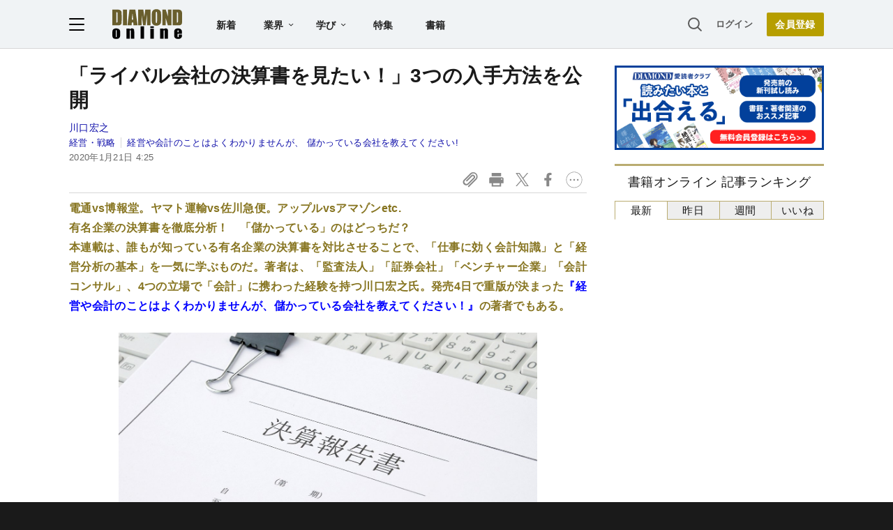

--- FILE ---
content_type: text/html; charset=utf-8
request_url: https://www.google.com/recaptcha/api2/aframe
body_size: 267
content:
<!DOCTYPE HTML><html><head><meta http-equiv="content-type" content="text/html; charset=UTF-8"></head><body><script nonce="vb6K23SN4AT53h8uj1aeHA">/** Anti-fraud and anti-abuse applications only. See google.com/recaptcha */ try{var clients={'sodar':'https://pagead2.googlesyndication.com/pagead/sodar?'};window.addEventListener("message",function(a){try{if(a.source===window.parent){var b=JSON.parse(a.data);var c=clients[b['id']];if(c){var d=document.createElement('img');d.src=c+b['params']+'&rc='+(localStorage.getItem("rc::a")?sessionStorage.getItem("rc::b"):"");window.document.body.appendChild(d);sessionStorage.setItem("rc::e",parseInt(sessionStorage.getItem("rc::e")||0)+1);localStorage.setItem("rc::h",'1769247373089');}}}catch(b){}});window.parent.postMessage("_grecaptcha_ready", "*");}catch(b){}</script></body></html>

--- FILE ---
content_type: text/html; charset=utf-8
request_url: https://diamond.jp/list/static/load_content/ranking?data=sub-hourly_books5
body_size: 194
content:
<div class="list-box ranking">
  <a id="ranking-hourly/books-1" href="/articles/-/382114">
    <div class="item-text">
      <div class="sub category">チームプレーの天才</div>
      <div class="item-title">「一緒に働きたくない」と思われる人の特徴・ワースト1</div>
    </div>
  </a>
  <a id="ranking-hourly/books-2" href="/articles/-/382148">
    <div class="item-text">
      <div class="sub category">定年後の仕事図鑑</div>
      <div class="item-title">定年後に働くときの「仕事選びのポイント」ベスト2とは？</div>
    </div>
  </a>
  <a id="ranking-hourly/books-3" href="/articles/-/381990">
    <div class="item-text">
      <div class="sub category">とっぱらう</div>
      <div class="item-title">実は「考えが浅い人」の残念な特徴・ワースト1</div>
    </div>
  </a>
  <a id="ranking-hourly/books-4" href="/articles/-/382144">
    <div class="item-text">
      <div class="sub category">1メッセージ 究極にシンプルな伝え方</div>
      <div class="item-title">「この人、話しやすい」と思われる人が無意識に使っている“最強の言葉”とは？</div>
    </div>
  </a>
  <a id="ranking-hourly/books-5" href="/articles/-/382043">
    <div class="item-text">
      <div class="sub category">株トレ</div>
      <div class="item-title">株で勝てる人だけが知っている「上昇する株を見抜く1つの視点」</div>
    </div>
  </a>
</div>


--- FILE ---
content_type: application/javascript
request_url: https://api.ipify.org/?format=jsonp&callback=getIP
body_size: -49
content:
getIP({"ip":"3.16.112.142"});

--- FILE ---
content_type: text/javascript
request_url: https://rumcdn.geoedge.be/7be43ed0-1399-41ac-8312-d295ab48dced/grumi.js
body_size: 60482
content:
var grumiInstance = window.grumiInstance || { q: [] };
(function createInstance (window, document, options = { shouldPostponeSample: false }) {
	!function r(i,o,a){function s(n,e){if(!o[n]){if(!i[n]){var t="function"==typeof require&&require;if(!e&&t)return t(n,!0);if(c)return c(n,!0);throw new Error("Cannot find module '"+n+"'")}e=o[n]={exports:{}};i[n][0].call(e.exports,function(e){var t=i[n][1][e];return s(t||e)},e,e.exports,r,i,o,a)}return o[n].exports}for(var c="function"==typeof require&&require,e=0;e<a.length;e++)s(a[e]);return s}({1:[function(e,t,n){var r=e("./config.js"),i=e("./utils.js");t.exports={didAmazonWin:function(e){var t=e.meta&&e.meta.adv,n=e.preWinningAmazonBid;return n&&(t=t,!i.isEmptyObj(r.amazonAdvIds)&&r.amazonAdvIds[t]||(t=e.tag,e=n.amzniid,t.includes("apstag.renderImp(")&&t.includes(e)))},setAmazonParametersToSession:function(e){var t=e.preWinningAmazonBid;e.pbAdId=void 0,e.hbCid=t.crid||"N/A",e.pbBidder=t.amznp,e.hbCpm=t.amznbid,e.hbVendor="A9",e.hbTag=!0}}},{"./config.js":5,"./utils.js":24}],2:[function(e,t,n){var l=e("./session"),r=e("./urlParser.js"),m=e("./utils.js"),i=e("./domUtils.js").isIframe,f=e("./htmlParser.js"),g=e("./blackList").match,h=e("./ajax.js").sendEvent,o=".amazon-adsystem.com",a="/dtb/admi",s="googleads.g.doubleclick.net",e="/pagead/",c=["/pagead/adfetch",e+"ads"],d=/<iframe[^>]*src=['"]https*:\/\/ads.\w+.criteo.com\/delivery\/r\/.+<\/iframe>/g,u={};var p={adsense:{type:"jsonp",callbackName:"a"+ +new Date,getJsUrl:function(e,t){return e.replace("output=html","output=json_html")+"&callback="+t},getHtml:function(e){e=e[m.keys(e)[0]];return e&&e._html_},shouldRender:function(e){var e=e[m.keys(e)[0]],t=e&&e._html_,n=e&&e._snippet_,e=e&&e._empty_;return n&&t||e&&t}},amazon:{type:"jsonp",callbackName:"apstag.renderImp",getJsUrl:function(e){return e.replace("/admi?","/admj?").replace("&ep=%7B%22ce%22%3A%221%22%7D","")},getHtml:function(e){return e.html},shouldRender:function(e){return e.html}},criteo:{type:"js",getJsHtml:function(e){var t,n=e.match(d);return n&&(t=(t=n[0].replace(/iframe/g,"script")).replace(/afr.php|display.aspx/g,"ajs.php")),e.replace(d,t)},shouldRender:function(e){return"loading"===e.readyState}}};function y(e){var t,n=e.url,e=e.html;return n&&((n=r.parse(n)).hostname===s&&-1<c.indexOf(n.pathname)&&(t="adsense"),-1<n.hostname.indexOf(o))&&-1<n.pathname.indexOf(a)&&(t="amazon"),(t=e&&e.match(d)?"criteo":t)||!1}function v(r,i,o,a){e=i,t=o;var e,t,n,s=function(){e.src=t,h({type:"adfetch-error",meta:JSON.stringify(l.meta)})},c=window,d=r.callbackName,u=function(e){var t,n=r.getHtml(e),e=(l.bustedUrl=o,l.bustedTag=n,r.shouldRender(e));t=n,(t=f.parse(t))&&t.querySelectorAll&&(t=m.map(t.querySelectorAll("[src], [href]"),function(e){return e.src||e.href}),m.find(t,function(e){return g(e).match}))&&h({type:"adfetch",meta:JSON.stringify(l.meta)}),!a(n)&&e?(t=n,"srcdoc"in(e=i)?e.srcdoc=t:((e=e.contentWindow.document).open(),e.write(t),e.close())):s()};for(d=d.split("."),n=0;n<d.length-1;n++)c[d[n]]={},c=c[d[n]];c[d[n]]=u;var u=r.getJsUrl(o,r.callbackName),p=document.createElement("script");p.src=u,p.onerror=s,p.onload=function(){h({type:"adfetch-loaded",meta:JSON.stringify(l.meta)})},document.scripts[0].parentNode.insertBefore(p,null)}t.exports={shouldBust:function(e){var t,n=e.iframe,r=e.url,e=e.html,r=(r&&n&&(t=i(n)&&!u[n.id]&&y({url:r}),u[n.id]=!0),y({html:e}));return t||r},bust:function(e){var t=e.iframe,n=e.url,r=e.html,i=e.doc,o=e.inspectHtml;return"jsonp"===(e=p[y(e)]).type?v(e,t,n,o):"js"===e.type?(t=i,n=r,i=(o=e).getJsHtml(n),l.bustedTag=n,!!o.shouldRender(t)&&(t.write(i),!0)):void 0},checkAndBustFriendlyAmazonFrame:function(e,t){(e=e.defaultView&&e.defaultView.frameElement&&e.defaultView.frameElement.id)&&e.startsWith("apstag")&&(l.bustedTag=t)}}},{"./ajax.js":3,"./blackList":4,"./domUtils.js":8,"./htmlParser.js":13,"./session":21,"./urlParser.js":23,"./utils.js":24}],3:[function(e,t,n){var i=e("./utils.js"),o=e("./config.js"),r=e("./session.js"),a=e("./domUtils.js"),s=e("./jsUtils.js"),c=e("./methodCombinators.js").before,d=e("./tagSelector.js").getTag,u=e("./constants.js"),e=e("./natives.js"),p=e.fetch,l=e.XMLHttpRequest,m=e.Request,f=e.TextEncoder,g=e.postMessage,h=[];function y(e,t){e(t)}function v(t=null){i.forEach(h,function(e){y(e,t)}),h.push=y}function b(e){return e.key=r.key,e.imp=e.imp||r.imp,e.c_ver=o.c_ver,e.w_ver=r.wver,e.w_type=r.wtype,e.b_ver=o.b_ver,e.ver=o.ver,e.loc=location.href,e.ref=document.referrer,e.sp=r.sp||"dfp",e.cust_imp=r.cust_imp,e.cust1=r.meta.cust1,e.cust2=r.meta.cust2,e.cust3=r.meta.cust3,e.caid=r.meta.caid,e.scriptId=r.scriptId,e.crossOrigin=!a.isSameOriginWin(top),e.debug=r.debug,"dfp"===r.sp&&(e.qid=r.meta.qid),e.cdn=o.cdn||void 0,o.accountType!==u.NET&&(e.cid=r.meta&&r.meta.cr||123456,e.li=r.meta.li,e.ord=r.meta.ord,e.ygIds=r.meta.ygIds),e.at=o.accountType.charAt(0),r.hbTag&&(e.hbTag=!0,e.hbVendor=r.hbVendor,e.hbCid=r.hbCid,e.hbAdId=r.pbAdId,e.hbBidder=r.pbBidder,e.hbCpm=r.hbCpm,e.hbCurrency=r.hbCurrency),"boolean"==typeof r.meta.isAfc&&(e.isAfc=r.meta.isAfc,e.isAmp=r.meta.isAmp),r.meta.hasOwnProperty("isEBDA")&&"%"!==r.meta.isEBDA.charAt(0)&&(e.isEBDA=r.meta.isEBDA),r.pimp&&"%_pimp%"!==r.pimp&&(e.pimp=r.pimp),void 0!==r.pl&&(e.preloaded=r.pl),e.site=r.site||a.getTopHostname(),e.site&&-1<e.site.indexOf("safeframe.googlesyndication.com")&&(e.site="safeframe.googlesyndication.com"),e.isc=r.isc,r.adt&&(e.adt=r.adt),r.isCXM&&(e.isCXM=!0),e.ts=+new Date,e.bdTs=o.bdTs,e}function w(t,n){var r=[],e=i.keys(t);return void 0===n&&(n={},i.forEach(e,function(e){void 0!==t[e]&&void 0===n[e]&&r.push(e+"="+encodeURIComponent(t[e]))})),r.join("&")}function E(e){e=i.removeCaspr(e),e=r.doubleWrapperInfo.isDoubleWrapper?i.removeWrapperXMP(e):e;return e=4e5<e.length?e.slice(0,4e5):e}function j(t){return function(){var e=arguments[0];return e.html&&(e.html=E(e.html)),e.tag&&(e.tag=E(e.tag)),t.apply(this,arguments)}}e=c(function(e){var t;e.hasOwnProperty("byRate")&&!e.byRate||(t=a.getAllUrlsFromAllWindows(),"sample"!==e.r&&"sample"!==e.bdmn&&t.push(e.r),e[r.isPAPI&&"imaj"!==r.sp?"vast_content":"tag"]=d(),e.urls=JSON.stringify(t),e.hc=r.hc,e.vastUrls=JSON.stringify(r.vastUrls),delete e.byRate)}),c=c(function(e){e.meta=JSON.stringify(r.meta),e.client_size=r.client_size});function O(e,t){var n=new l;n.open("POST",e),n.setRequestHeader("Content-type","application/x-www-form-urlencoded"),n.send(w(t))}function A(t,e){return o=e,new Promise(function(t,e){var n=(new f).encode(w(o)),r=new CompressionStream("gzip"),i=r.writable.getWriter();i.write(n),i.close(),new Response(r.readable).arrayBuffer().then(function(e){t(e)}).catch(e)}).then(function(e){e=new m(t,{method:"POST",body:e,mode:"no-cors",headers:{"Content-type":"application/x-www-form-urlencoded","Accept-Language":"gzip"}});p(e)});var o}function T(e,t){p&&window.CompressionStream?A(e,t).catch(function(){O(e,t)}):O(e,t)}function _(e,t){r.hasFrameApi&&!r.frameApi?g.call(r.targetWindow,{key:r.key,request:{url:e,data:t}},"*"):T(e,t)}r.frameApi&&r.targetWindow.addEventListener("message",function(e){var t=e.data;t.key===r.key&&t.request&&(T((t=t.request).url,t.data),e.stopImmediatePropagation())});var I,x={};function k(r){return function(n){h.push(function(e){if(e&&e(n),n=b(n),-1!==r.indexOf(o.reportEndpoint,r.length-o.reportEndpoint.length)){var t=r+w(n,{r:!0,html:!0,ts:!0});if(!0===x[t]&&!(n.rbu||n.is||3===n.rdType||n.et))return}x[t]=!0,_(r,n)})}}let S="https:",C=S+o.apiUrl+o.reportEndpoint;t.exports={sendInit:s.once(c(k(S+o.apiUrl+o.initEndpoint))),sendReport:e(j(k(S+o.apiUrl+o.reportEndpoint))),sendError:k(S+o.apiUrl+o.errEndpoint),sendDebug:k(S+o.apiUrl+o.dbgEndpoint),sendStats:k(S+o.apiUrl+(o.statsEndpoint||"stats")),sendEvent:(I=k(S+o.apiUrl+o.evEndpoint),function(e,t){var n=o.rates||{default:.004},t=t||n[e.type]||n.default;Math.random()<=t&&I(e)}),buildRbuReport:e(j(b)),sendRbuReport:_,processQueue:v,processQueueAndResetState:function(){h.push!==y&&v(),h=[]},setReportsEndPointAsFinished:function(){x[C]=!0},setReportsEndPointAsCleared:function(){delete x[C]}}},{"./config.js":5,"./constants.js":6,"./domUtils.js":8,"./jsUtils.js":14,"./methodCombinators.js":16,"./natives.js":17,"./session.js":21,"./tagSelector.js":22,"./utils.js":24}],4:[function(e,t,n){var d=e("./utils.js"),r=e("./config.js"),u=e("./urlParser.js"),i=r.domains,o=r.clkDomains,e=r.bidders,a=r.patterns.wildcards;var s,p={match:!1};function l(e,t,n){return{match:!0,bdmn:e,ver:t,bcid:n}}function m(e){return e.split("").reverse().join("")}function f(n,e){var t,r;return-1<e.indexOf("*")?(t=e.split("*"),r=-1,d.every(t,function(e){var e=n.indexOf(e,r+1),t=r<e;return r=e,t})):-1<n.indexOf(e)}function g(e,t,n){return d.find(e,t)||d.find(e,n)}function h(e){return e&&"1"===e.charAt(0)}function c(c){return function(e){var n,r,i,e=u.parse(e),t=e&&e.hostname,o=e&&[e.pathname,e.search,e.hash].join("");if(t){t=[t].concat((e=(e=t).split("."),d.fluent(e).map(function(e,t,n){return n.shift(),n.join(".")}).val())),e=d.map(t,m),t=d.filter(e,function(e){return void 0!==c[e]});if(t&&t.length){if(e=d.find(t,function(e){return"string"==typeof c[e]}))return l(m(e),c[e]);var a=d.filter(t,function(e){return"object"==typeof c[e]}),s=d.map(a,function(e){return c[e]}),e=d.find(s,function(t,e){return r=g(d.keys(t),function(e){return f(o,e)&&h(t[e])},function(e){return f(o,e)}),n=m(a[e]),""===r&&(e=s[e],i=l(n,e[r])),r});if(e)return l(n,e[r],r);if(i)return i}}return p}}function y(e){e=e.substring(2).split("$");return d.map(e,function(e){return e.split(":")[0]})}t.exports={match:function(e,t){var n=c(i);return t&&"IFRAME"===t.toUpperCase()&&(t=c(o)(e)).match?(t.rdType=2,t):n(e)},matchHB:(s=c(e),function(e){var e=e.split(":"),t=e[0],e=e[1],e="https://"+m(t+".com")+"/"+e,e=s(e);return e.match&&(e.bdmn=t),e}),matchAgainst:c,matchPattern:function(t){var e=g(d.keys(a),function(e){return f(t,e)&&h(a[e])},function(e){return f(t,e)});return e?l("pattern",a[e],e):p},isBlocking:h,getTriggerTypes:y,removeTriggerType:function(e,t){var n,r=(i=y(e.ver)).includes(t),i=1<i.length;return r?i?(e.ver=(n=t,(r=e.ver).length<2||"0"!==r[0]&&"1"!==r[0]||"#"!==r[1]||(i=r.substring(0,2),1===(t=r.substring(2).split("$")).length)?r:0===(r=t.filter(function(e){var t=e.indexOf(":");return-1===t||e.substring(0,t)!==n})).length?i.slice(0,-1):i+r.join("$")),e):p:e}}},{"./config.js":5,"./urlParser.js":23,"./utils.js":24}],5:[function(e,t,n){t.exports={"ver":"0.1","b_ver":"0.5.480","blocking":true,"rbu":0,"silentRbu":0,"signableHosts":[],"onRbu":1,"samplePercent":0,"debug":true,"accountType":"publisher","impSampleRate":0.007,"statRate":0.05,"apiUrl":"//gw.geoedge.be/api/","initEndpoint":"init","reportEndpoint":"report","statsEndpoint":"stats","errEndpoint":"error","dbgEndpoint":"debug","evEndpoint":"event","filteredAdvertisersEndpoint":"v1/config/filtered-advertisers","rdrBlock":true,"ipUrl":"//rumcdn.geoedge.be/grumi-ip.js","altTags":[],"hostFilter":[],"maxHtmlSize":0.4,"reporting":true,"advs":{},"creativeWhitelist":{},"heavyAd":false,"cdn":"cloudfront","domains":{"moc.oeevo.sda.201sda":"1#1:64721","pot.xelfdib.gskt":"1#1:64721","pot.tjxzngknspbp":"1#1:64721","moc.tnanmereltrutcimarec":"1#1:64721","moc.8831agem":"1#1:64721","ecaps.maammel":"1#1:64721","moc.ecarsussap.067965-tsetal":"1#1:64721","ten.tnorfduolc.oemwngu0ijm12d":"1#1:64721","ofni.htaprider.4su-og":"1#1:64721","moc.sr1m":"1#1:64721","dfc.noituloshcetegdirbolg":"1#1:64721","moc.buhartunevirht.www":"1#1:64721","evil.sdraugbewwenerwoncp":"1#1:64721","ten.swodniw.eroc.bew.31z.alleboowt":"1#1:64721","moc.smetselliavuuort":"1#1:64721","ten.swodniw.eroc.bew.31z.allebeevlewt":"1#1:64721","ppa.yfilten.74aff10d-74103132106202-taigalp-eralfduolc":"1#1:64721","ten.swodniw.eroc.bew.31z.allebnneetxis":"1#1:64721","moc.etisregnitsoh.947568-tnaromroc-deregnaro":"1#1:64721","moc.99978787.www":"1#1:64721","gro.tsegidfeirb":"1#1:64721","moc.1568861.kkbn":"1#1:64721","moc.ecimettolrahc":"1#1:64721","ppa.yfilten.eecca006-00041122106202-taigalp-eralfduolc":"1#1:64721","ten.tseb-si.modneuq":"1#1:64721","enilno.niarbomem":"1#1:64721","ppa.yfilten.19544335-21152122106202-taigalp-eralfduolc":"1#1:64721","ppa.naecolatigidno.z6is2-ppa-diuqs":"1#1:64721","moc.ezauw.ognalos":"1#1:64721","ur.juewopo.103755-tsetal":"1#1:64721","kcilc.iesipaziv":"1#1:64721","kcilc.tpmorp-hsac":"1#1:64721","ten.swodniw.eroc.bolb.wjfgpsdnzmphhobpkkim1008":"1#1:64721","ten.swodniw.eroc.bew.31z.allebeenoytnewt":"1#1:64721","ppa.yfilten.f4d387-ainogeb-gninetsilg":"1#1:64721","ppa.naecolatigidno.v85ie-ppa-laroc":"1#1:64721","moc.thcetlok":"1#1:64721","sbs.icvuvorumufam":"1#1:64721","sbs.xainolirbmet":"1#1:64721","moc.kddetagnoleyrev":"1#1:64721","ppa.yfilten.4cfa5852-51831122106202-taigalp-eralfduolc":"1#1:64721","su.yliadremusnoc":"1#1:64721","su.etadpudetsurt":"1#1:64721","etis.ihasgalih":"1#1:64721","kcilc.aihcteks":"1#1:64721","moc.wonoihw.www":"1#1:64721","moc.orpyromemxam":"1#1:64721","moc.ppaukoreh.14731d572af0-setonrennideht":"1#1:64721","moc.ppaukoreh.0378cd769515-87959-garc-ecreif":"1#1:64721","ved.segap.vhg22a":"1#1:64721","moc.xeenaarp":"1#1:64721","moc.tnesseagoy":"1#1:64721","ppa.naecolatigidno.cjbni-ppa-retsbol":"1#1:64721","moc.ardamineroxylat":"1#1:64721","pohs.snoitulostendetaruc":"1#1:64721","ten.swodniw.eroc.bew.31z.alleb2":"1#1:64721","moc.egdegolbeht":"1#1:64721","pot.qafbvvnohiej":"1#1:64721","moc.vr61":"1#1:64721","smetsys.draugefaselibom":"1#1:64721","moc.evawreviri":"1#1:64721","moc.kcaskcurazile":"1#1:64721","ten.dferuza.10z.2eybzhxerhgbjgca-rle":"1#1:64721","moc.btrtnenitnoctniop":"1#1:64721","moc.a1sm.ndc":"1#1:64721","moc.xinus-lepat.3rt":"1#1:64721","oi.citamdib.201sda":"1#1:64721","moc.aidemlatigidytiliga.4v-ue-btr":"1#1:64721","ecaps.cisom":"1#1:64721","moc.sgtke.ndc":"1#1:64721","moc.xtamytni":"1#1:64721","gro.ytilirivlwohnori":"1#1:64721","knil.ppa.ifos":"1#1:64721","gs.pnf":"1#1:64721","pot.wtihvaalqi":"1#1:64721","zyx.revirkcilc.su":"1#1:64721","ppa.yfilten.13479e-oaituoy-yfael--709b086002b5968633f02796":"1#1:64721","etis.dirginez":"1#1:64721","moc.etakdlrow.uh-221egaytuaeb":"1#1:64721","moc.etakdlrow.zc-111egaytuaeb":"1#1:64721","pohs.gtmpivskcul":"1#1:64721","ppa.naecolatigidno.6jr25-ppa-hsifnoil":"1#1:64721","ved.segap.fgh41szf":"1#1:64721","ten.swodniw.eroc.bew.31z.allebtthgie":"1#1:64721","pot.emirfpzayiul":"1#1:64721","pot.ejtefshvre":"1#1:64721","pohs.neqitoh":"1#1:64721","ppa.naecolatigidno.r2djr-ppa-eltrut-aes":"1#1:64721","ten.vnslegne":"1#1:64721","moc.golb-seneerg":"1#1:64721","ur.6yi9lohi2t.803555-tsetal":"1#1:64721","ppa.naecolatigidno.8h3ja-ppa-nihplod":"1#1:64721","etis.10-lsknevilevil.bdunmtdyb5tra":"1#1:64721","moc.opbtsewtsae.www":"1#1:64721","niw.connnfjr":"1#1:64721","moc.tejrewopti":"1#1:64721","ku.reyalp-wen.www":"1#1:64721","su.weiverredisn.www":"1#1:64721","su.sucofyadot.www":"1#1:64721","moc.ytiralc-dnim-yliad":"1#1:64721","ten.swodniw.eroc.bolb.blimedziybdomqalxbuv2004":"1#1:64721","ppa.yfilten.797e3eb5-41105122106202-taigalp-eralfduolc":"1#1:64721","ppa.yfilten.47b84e70-24705122106202-taigalp-eralfduolc":"1#1:64721","moc.etisregnitsoh.259661-mar-esorytsim":"1#1:64721","gro.erehps-aidem-deifinu":"1#1:64721","ur.juewopo.080075-tsetal":"1#1:64721","moc.spirtssentifx":"1#1:64721","moc.nosaesyragus":"1#1:64721","moc.oabuotnal":"1#1:64721","niw.t76ocnip":"1#1:64721","ur.6yi9lohi2t.773175-tsetal":"1#1:64721","ten.swodniw.eroc.bew.31z.allebeerhtytnewt":"1#1:64721","ten.swodniw.eroc.bew.31z.buhnoihsaf":"1#1:64721","moc.2bezalbkcab.500-tsae-su.3s.uwqfbqgveqibvfequbifguisbdnj":"1#1:64721","ur.nodynnus":"1#1:64721","pot.kqnrygkulmbz":"1#1:64721","ten.swodniw.eroc.bew.31z.atmzv0su3210gninrawsuriv":"1#1:64721","moc.ppaukoreh.a4893c20a588-sreziteppatuoballa":"1#1:64721","pot.tracx5eno.otpyrcneua":"1#1:64721","ppa.yfilten.afb13a10-62842122106202-taigalp-eralfduolc":"1#1:64721","ten.noissucsidym.modneuq":"1#1:64721","enilno.anoryv.www":"1#1:64721","etis.etiusqbb":"1#1:64721","gro.gamhtlaeheenk.pleh":"1#1:64721","moc.ppaeerfytinifni.modneuq":"1#1:64721","moc.ppaukoreh.1098b19b7f03-ediug-emarfkooc":"1#1:64721","etis.egrofmuleac":"1#1:64721","ten.swodniw.eroc.bolb.sdkjfbdskjfbkjdsbkfjds":"1#1:64721","ofni.spotreffowen":"1#1:64721","moc.33kodb":"1#1:64721","ofni.htaprider.2ue-og":"1#1:64721","moc.semit-lacitcat":"1#1:64721","enilno.dnimlacigol.4v-tsaesu-btr":"1#1:64721","moc.niemskcub.og":"1#1:64721","moc.ssescus-rof-yevrus":"1#1:64721","moc.as.krapsykcul":"1#1:64721","pot.edondib.buekrt":"1#1:64721","pot.fi3eusc":"1#1:64721","ecaps.ryyralloroc":"1#1:64721","ur.sdracyppahyrt":"1#1:64721","moc.daeha-tseb":"1#1:64721","zyx.5xi":"1#1:64721","ofni.htaprider.3su-og":"1#1:64721","ppa.yfilten.12f5c7fe-51000122106202-taigalp-eralfduolc":"1#1:64721","bulc.999rr.wd":"1#1:64721","ten.hlatot.modneuq":"1#1:64721","moc.etavirpymdloh.www":"1#1:64721","moc.kaepngisedeno":"1#1:64721","su.lartnec-aidem":"1#1:64721","moc.mqtsinoravlef":"1#1:64721","moc.ppaukoreh.ba7b7181822c-esuohworgaiag":"1#1:64721","moc.ppaukoreh.00de92bdb7ab-efilyppahtrid":"1#1:64721","moc.tsenesluphtrae":"1#1:64721","moc.tsulfoezalb":"1#1:64721","ppa.naecolatigidno.dpoyx-ppa-nihplod":"1#1:64721","moc.noitcerideroeg.ipa":"1#1:64721","pot.bulcanag.www":"1#1:64721","pohs.etarucslootecived":"1#1:64721","ppa.yfilten.143ab1a6-74941132106202-taigalp-eralfduolc":"1#1:64721","ten.swodniw.eroc.bew.31z.3howjjsu4110gninrawsuriv":"1#1:64721","ten.swodniw.eroc.bew.31z.ux7ygzsu3210gninrawsuriv":"1#1:64721","moc.dloselasrof.www":"1#1:64721","su.thgisninredom":"1#1:64721","pohs.noituloseciveddeniatrec":"1#1:64721","oi.bew24.ognalos":"1#1:64721","ten.swodniw.eroc.bew.31z.7v1m2juilzcsj221egassem":"1#1:64721","ikiw.liartavon.9i62":"1#1:64721","moc.ppaukoreh.28969ccc69a4-sepicer-emarfrovalf":"1#1:64721","ved.segap.hfc11hbja":"1#1:64721","zyx.etarckciuq":"1#1:64721","oi.bew24.modneuq":"1#1:64721","moc.pulacipotbew":"1#1:64721","ur.nodynnus.www":"1#1:64721","oi.bew24.anora":"1#1:64721","pleh.addoapol":"1#1:64721","ten.swodniw.eroc.bew.31z.alleboowtytnewt":"1#1:64721","ur.vokirb":"1#1:64721","zyx.czf8ns92.ipa":"1#1:64721","ofni.ixefevitilumurezinok":"1#1:64721","pot.rhyszobdfeu":"1#1:64721","moc.kddetagnoleyrevnib":"1#1:64721","moc.adujaaus":"1#1:64721","etis.momar":"1#1:64721","sotua.laer-noipmahc-niwtnatsni-ylkeew":"1#1:64721","duolc.xkrtxnosj":"1#1:64721","ved.segap.hfcg32a":"1#1:64721","pot.vuivideghdhy":"1#1:64721","ten.swodniw.eroc.bew.91z.1yphalkmnb":"1#1:64721","pohs.relggotbewdedleihs":"1#1:64721","ppa.naecolatigidno.msxaz-ppa-hsifyllej":"1#1:64721","ppa.yfilten.5d6b678f-32649032106202-taigalp-eralfduolc":"1#1:64721","moc.gusek.xamiew":"1#1:64721","moc.xinovaq":"1#1:64721","tif.yaleryap.uf":"1#1:64721","moc.ppaukoreh.e6237040e7e8-sediug-dirgrovalf":"1#1:64721","moc.ppaukoreh.99a00b9de27e-sediug-dirgkooc":"1#1:64721","ten.swodniw.eroc.bew.31z.alleb1":"1#1:64721","moc.tniedargpu":"1#1:64721","ppa.naecolatigidno.trp6u-ppa-hsifdlog":"1#1:64721","ten.tnorfduolc.64pgc8xmtcuu1d":"1#1:64721","ten.notkcilc":"1#1:64721","moc.kbuctkba":"1#1:64721","moc.dnmbs.ue.bi":"1#1:64721","pot.g8d0zm7":"1#1:64721","gro.ekolydnac":"1#1:64721","moc.aidem-sserpxeila.stessa":"1#1:64721","moc.noitaunitnocgnipoordelttek":"1#1:64721","moc.eldoonksirb":"1#1:64721","moc.tsitilexip.sj":"1#1:64721","moc.ridergnorts":"1#1:64721","kni.hcetgniruces":"1#1:64721","moc.lohsc.sj":"1#1:64721","ten.tnorfduolc.a7ftfuq9zux42d":"1#1:64721","ikiw.gnitarenil.5f":"1#1:64721","moc.etelpmocndc":"1#1:64721","su.thgisninredom.www":"1#1:64721","moc.ediuggniviloruen.www":"1#1:64721","su.epocsgninromeht":"1#1:64721","moc.tsprocten":"1#1:64721","moc.suativemirp":"1#1:64721","ved.segap.fc61tyd":"1#1:64721","evil.kuserucestseuqercp":"1#1:64721","pot.apyiirgakzk":"1#1:64721","pot.pwmgyxcgfx":"1#1:64721","uci.reveihca":"1#1:64721","moc.sksedgolbeht":"1#1:64721","ppa.yfilten.77bbaa-abmulut-repus":"1#1:64721","etis.enihcammyg":"1#1:64721","yb.enilxamffa.kcilc":"1#1:64721","pohs.elas-egaggul":"1#1:64721","ppa.yfilten.af169856-01942122106202-taigalp-eralfduolc":"1#1:64721","su.thgisni-cilbup":"1#1:64721","su.weiverredisn":"1#1:64721","su.sucofyadot":"1#1:64721","moc.deifilpmis-gnikniht":"1#1:64721","moc.sediug-ytiralc-eht":"1#1:64721","pot.fdbvyfforfx":"1#1:64721","su.wonetihw-emirp":"1#1:64721","niw.e16ocnip":"1#1:64721","niw.j52ocnip":"1#1:64721","ppa.lecrev.3000xcnelppa-soi":"1#1:64721","ppa.naecolatigidno.a6hiw-ppa-supotco":"1#1:64721","zzub.najbyldim":"1#1:64721","ycnega.buhsrehcaet4ia.y2":"1#1:64721","ur.6yi9lohi2t.170075-tsetal":"1#1:64721","ten.swodniw.eroc.bew.31z.44smw0su3210gninrawsuriv":"1#1:64721","ur.bupsur":"1#1:64721","pot.yynzkctdjmt":"1#1:64721","etis.atnavartun":"1#1:64721","sbs.ochopetar":"1#1:64721","moc.eriwrebbajkrampansnegalp":"1#1:64721","gro.etisehcin.modneuq":"1#1:64721","moc.yfevila.eracsutinnit":"1#1:64721","moc.ppaukoreh.809dfceb0415-seton-cigolhsid":"1#1:64721","moc.ppaukoreh.2c432a859ff6-64594-rot-krats":"1#1:64721","ved.segap.jhk01sda":"1#1:64721","moc.eetanamdlab":"1#1:64721","ppa.naecolatigidno.msjt5-ppa-yargnits":"1#1:64721","moc.ppaukoreh.edc592237620-50282-drojf-terces":"1#1:64721","moc.ppaukoreh.31fb66944449-seton-emarflaem":"1#1:64721","ppa.yfilten.802812be-50149032106202-taigalp-eralfduolc":"1#1:64721","ppa.yfilten.6251beaa-25939032106202-taigalp-eralfduolc":"1#1:64721","pohs.duolctendellaw":"1#1:64721","kcilc.ymonotua-hsac":"1#1:64721","ten.swodniw.eroc.bew.31z.dix854su3210gninrawsuriv":"1#1:64721","moc.ppaukoreh.90c2fc4c2505-seton-dirglaem":"1#1:64721","pohs.elggotbewmuimerp":"1#1:64721","ppa.naecolatigidno.ghh52-swen-eizzub":"1#1:64721","pot.ihqdcppzvwoz":"1#1:64721","ppa.naecolatigidno.ln2g9-ppa-hsifknom":"1#1:64721","moc.ppaukoreh.52a1fcdc25d5-99346-sgnirps-lufrewop":"1#1:64721","ppa.naecolatigidno.hfnam-gnikooc-ysae":"1#1:64721","ten.swodniw.eroc.bew.31z.allebeenin":"1#1:64721","moc.aekiseprek":"1#1:64721","moc.xdanoev.20-xda":"1#1:64721","pot.nbmjkkvaambv":"1#1:64721","oi.vdarda.ipa":"1#1:64721","aidem.irt.4v-ue-btr":"1#1:64721","moc.yawa-em-llor":"1#1:64721","ecaps.zkzr24vbli":"1#1:64721","moc.300ygolonhcet-gnivres.krt":"1#1:64721","ofni.htaprider.8su-og":"1#1:64721","pot.qampylrgjshz":"1#1:64721","moc.erotsyalpmlap.2ndc":"1#1:64721","cc.daol-lmth.5":"1#1:64721","ten.tnorfduolc.g4pvzepdaeq1d":"1#1:64721","ved.segap.avatrekcolbda":"1#1:64721","ten.tnorfduolc.zjnukhvghq9o2d":"1#1:64721","ten.hcetiaor.gnikcart":"1#1:64721","moc.scitueparehttsurt":"1#1:64721","moc.qqniamodniamod":"1#1:64721","eno.sbalepahs":"1#1:64721","zzub.sraeynocer":"1#1:64721","moc.regdeltnemniatretne":"1#1:64721","moc.yliad-tesdnim":"1#1:64721","lol.anobuoy":"1#1:64721","moc.noerawlamdnefed":"1#1:64721","moc.remekcilcaidem.apl":"1#1:64721","moc.ppaukoreh.5d1b87b390cc-ediug-emarfecips":"1#1:64721","pot.jca907zu":"1#1:64721","moc.rziwd":"1#1:64721","moc.noitaivaelcric":"1#1:64721","ur.juewopo.500665-tsetal":"1#1:64721","ur.juewopo.600665-tsetal":"1#1:64721","moc.niksavirref":"1#1:64721","ppa.naecolatigidno.5fcb7-ppa-noil-aes":"1#1:64721","moc.ppaukoreh.3b03c5cca8e6-seirevocsidtridesrevid":"1#1:64721","ppa.yfilten.c7f7d7-esroh-suoinohpmys":"1#1:64721","ppa.naecolatigidno.jj8nr-tseperacew":"1#1:64721","pohs.elggotbeworp":"1#1:64721","ppa.naecolatigidno.5tc4t-ppa-supotco":"1#1:64721","etis.egfbsosm":"1#1:64721","kcilc.arvex":"1#1:64721","su.tsegiddnert.www":"1#1:64721","moc.ytiralc-dnim-yliad.www":"1#1:64721","moc.lacsif-noznif":"1#1:64721","ten.rpedam":"1#1:64721","moc.ppaukoreh.1cf801f775d2-syawlatsriflios":"1#1:64721","gro.reggolbi.ognalos":"1#1:64721","moc.ppaukoreh.b40debc22a52-eldalsuoiruceht":"1#1:64721","moc.dirgswenofni":"1#1:64721","moc.eruza.ppaduolc.tsewnapaj.erepaj":"1#1:64721","ur.anilamngised":"1#1:64721","erots.remjlkokror":"1#1:64721","moc.latrophcetegdirb.gd5qf837ccbuh8eetp5d":"1#1:64721","ppa.naecolatigidno.xwd2q-ppa-hsifnwolc":"1#1:64721","ten.ximutnauq":"1#1:64721","moc.ppaukoreh.3a78fb2dede7-34811-tserof-gniwaht":"1#1:64721","su.weivrevocilbup":"1#1:64721","moc.pqnozirohhcet":"1#1:64721","kni.yadrkcolc":"1#1:64721","ofni.a96r9g.www":"1#1:64721","moc.ppaukoreh.23572bc7abc0-seton-senigneetsat":"1#1:64721","ppa.yfilten.9e1d3977-52841132106202-taigalp-eralfduolc":"1#1:64721","kcilc.rotinomswen":"1#1:64721","ved.segap.bn213s":"1#1:64721","ppa.naecolatigidno.h2zpx-elppasoi-100acifiton":"1#1:64721","ten.swodniw.eroc.bew.31z.yufrirsu3210gninrawsuriv":"1#1:64721","pot.ksktldxuwqw":"1#1:64721","pot.ouzcqlqjclhs":"1#1:64721","moc.awolferoc":"1#1:64721","moc.yy2ka.ndc":"1#1:64721","zyx.niamodniw":"1#1:64721","moc.htamelbolg.tsaesu-btr":"1#1:64721","ten.etaberteg.c8ix4":"1#1:64721","moc.doowdhgjz.sj":"1#1:64721","zib.tegratda.btr.dibver":"1#1:64721","moc.btrosdaeuh.4v-tsaesu-btr":"1#1:64721","enilno.dnimlacigol.tsaesu-btr":"1#1:64721","ofni.htaprider.capa-og":"1#1:64721","ofni.htaprider.ue-og":"1#1:64721","moc.betasam.sj":"1#1:64721","moc.tnimerans.tcetorp":"1#1:64721","moc.321eunevahcnif":"1#1:64721","tra.tfirnimul":"1#1:64721","moc.ecarsussap.347965-tsetal":"1#1:64721","ofni.htaprider.2su-og":"1#1:64721","moc.perut-nadim.3rt":"1#1:64721","moc.pezpmjcm":"1#1:64721","moc.ecarsussap.163175-tsetal":"1#1:64721","oi.citamdib.711sda":"1#1:64721","enilno.kcartgma.kcart":"1#1:64721","moc.balsisenegevirht.www":"1#1:64721","ppa.yfilten.f74e29e4-75423122106202-taigalp-eralfduolc":"1#1:64721","moc.enozefasecived":"1#1:64721","moc.ppaukoreh.b013e691be6e-sepicer-cigolrovalf":"1#1:64721","moc.ppaukoreh.099ff15e75c3-liosretawnus":"1#1:64721","ppa.naecolatigidno.dmmh3-ppa-krahs":"1#1:64721","moc.yfussi":"1#1:64721","evil.a89x6a.www":"1#1:64721","enilno.liartnehctik":"1#1:64721","ten.swodniw.eroc.bew.31z.allebnneetenin":"1#1:64721","su.thgisni-cilbup.www":"1#1:64721","moc.etileoidutsenoz":"1#1:64721","pohs.sretfarcduolc.o95hp":"1#1:64721","ppa.yfilten.4d1482-eixom-tnednelpser":"1#1:64721","moc.topsgolb.yliadrofepicer":"1#1:64721","moc.ppaukoreh.4311802c5835-soidutsovle":"1#1:64721","moc.pohssteltuoymmot":"1#1:64721","ppa.yfilten.507ed3b1-93158032106202-taigalp-eralfduolc":"1#1:64721","dfc.enilnodopirt":"1#1:64721","moc.aidemyranud":"1#1:64721","ur.6yi9lohi2t.280075-tsetal":"1#1:64721","evil.shcetbewwenerogcp":"1#1:64721","pot.xibtgxsazi":"1#1:64721","moc.krt8grrth.www":"1#1:64721","moc.dnegelniwgib.www":"1#1:64721","lol.sebufuoy":"1#1:64721","moc.rehtaelneges.kcots":"1#1:64721","moc.buhecnadiugssenllew.www":"1#1:64721","su.yliadremusnoc.www":"1#1:64721","ten.swodniw.eroc.bolb.ommanasmvraflxeabriy4004":"1#1:64721","ten.swodniw.eroc.bew.31z.3110223033e3033e3033e":"1#1:64721","moc.ppaukoreh.377238081892-32156-sffilc-gnitaolf":"1#1:64721","moc.zbuhrewotbew.apl":"1#1:64721","pot.gptcugbmxxlo":"1#1:64721","pot.uppllzhspyic":"1#1:64721","ppa.yfilten.b457ab00-72640132106202-taigalp-eralfduolc":"1#1:64721","evil.oranuslexrol":"1#1:64721","ved.segap.ub3cga":"1#1:64721","moc.ppaukoreh.e82780495003-noitavitlucdraytruocytic":"1#1:64721","moc.ayawtovip":"1#1:64721","moc.ppaukoreh.706d7ec52195-seton-dnelbetsat":"1#1:64721","moc.gatbm.ndc":"1#1:64721","moc.esnefedtsohgduolc":"1#1:64721","moc.tokako":"1#1:64721","ofni.htaprider.7su-og":"1#1:64721","orp.buhtylana.ffa":"1#1:64721","oi.citamdib.611sda":"1#1:64721","moc.tuaxfta.sj":"1#1:64721","moc.ur.kculagem":"1#1:64721","moc.gatbm":"1#1:64721","moc.tceffedaibom":"1#1:64721","moc.nipshctilg":"1#1:64721","moc.ipsoog":"1#1:64721","riah.zxertyio.piv":"1#1:64721","su.mroftalpda.ffrt":"1#1:64721","orp.anoverua":"1#1:64721","moc.aivramohtyrc":"1#1:64721","moc.balsisenegevirht":"1#1:64721","moc.ppaukoreh.e802b9bec4de-ykserofeblios":"1#1:64721","pohs.elggotbewdeidaer":"1#1:64721","ten.swodniw.eroc.bew.31z.allebxxxxis":"1#1:64721","ten.swodniw.eroc.bolb.omnsxxpnyugcmblfyswc5107":"1#1:64721","moc.yltnegtep.kcilc":"1#1:64721","moc.esahcrupgnikcart.kcart":"1#1:64721","kcilc.rotacidni-sdnuf":"1#1:64721","ten.swodniw.eroc.bew.31z.allebnnet":"1#1:64721","moc.tuocsanuas":"1#1:64721","moc.ppaukoreh.f17d8aa14a8a-soidutsesuohrepinuj":"1#1:64721","ten.swodniw.eroc.bew.31z.su40rusu3210gninrawsuriv":"1#1:64721","uoyc.42swenyraunaj":"1#1:64721","moc.koohenildaer":"1#1:64721","etis.lativlluf":"1#1:64721","etis.5sdyy":"1#1:64721","ur.dasafrennab":"1#1:64721","moc.ecnegilletniero":"1#1:64721","moc.sredisniswenhtlaeh.og":"1#1:64721","ur.urcitemsoccilrebaf":"1#1:64721","etis.asamen":"1#1:64721","moc.ediug-gnikniht-raelc":"1#1:64721","moc.ppaukoreh.b317c6240a5f-sediug-enigneecips":"1#1:64721","ved.segap.bj5gdfa":"1#1:64721","moc.ppaukoreh.c0e5c2e1c122-97972-sdnalhsurb-eltneg":"1#1:64721","pleh.amdkaok":"1#1:64721","niw.v08ocnip":"1#1:64721","moc.tsmniwonisac.www":"1#1:64721","ur.juewopo.094465-tsetal":"1#1:64721","ppa.naecolatigidno.78nsh-ppa-elahw":"1#1:64721","moc.latrophcetegdirb.gjmt6837ccbuh846kp5d":"1#1:64721","orp.b89x6a.www":"1#1:64721","moc.treblahdyrag":"1#1:64721","moc.cllnolasylppusytuaeb.esuoherots":"1#1:64721","moc.snarusa.leved":"1#1:64721","moc.liatgnirlyreb":"1#1:64721","ppa.yfilten.cd73ef-tsudrats-euqseutats":"1#1:64721","ppa.naecolatigidno.q92hi-ppa-hsifnwolc":"1#1:64721","ten.swodniw.eroc.bew.31z.5dxry3su3210gninrawsuriv":"1#1:64721","ppa.yfilten.eda4445b-42842122106202-taigalp-eralfduolc":"1#1:64721","enilno.anoryv":"1#1:64721","gro.weivsucof.www":"1#1:64721","gro.weivsucof":"1#1:64721","moc.sllewxileh":"1#1:64721","pot.knbglfxcthp":"1#1:64721","lol.uveresreu":"1#1:64721","ed.gamymho.swen":"1#1:64721","moc.ppaukoreh.f118536096a2-seton-emarfepicer":"1#1:64721","moc.ppaukoreh.a12dacbdedcc-seton-savnacetsat":"1#1:64721","moc.pottsacdaorbbuh":"1#1:64721","moc.knffvp.www":"1#1:64721","ten.swodniw.eroc.bew.31z.sm2owasu3210gninrawsuriv":"1#1:64721","moc.orpxollets":"1#1:64721","pot.iyvqlakshppr":"1#1:64721","ybab.3tsohduolcatad":"1#1:64721","ppa.naecolatigidno.kum85-ppa-retsyo":"1#1:64721","eniw.tropbewlausac":"1#1:64721","moc.ecarsussap.753175-tsetal":"1#1:64721","zyx.vdaelacs.rkcrt":"1#1:64721","em.yapt.pukool":"1#1:64721","moc.pohscitatseht.t":"1#1:64721","moc.noisufsbup-sda.b-rekcart":"1#1:64721","moc.tnetnoc-xepa":"1#1:64721","moc.xdanoev.10-xda":"1#1:64721","moc.sdaderk":"1#1:64721","pot.ehrpqhnfjrf":"1#1:64721","moc.ssarcreppu.sj":"1#1:64721","pot.063htapecart":"1#1:64721","moc.3ta3rg-os":"1#1:64721","cc.lllla4nuf.yalp":"1#1:64721","moc.snkal":"1#1:64721","ppa.yfilten.0cd3534c-10600122106202-taigalp-eralfduolc":"1#1:64721","moc.tivdnimerup":"1#1:64721","ni.oc.yfirevnamuh.gmv2e837ccbuhgtf4p5d":"1#1:64721","gro.reggolbi.modneuq":"1#1:64721","moc.tifvivhtlaeh":"1#1:64721","ten.swodniw.eroc.bolb.qsmjecqayopuagfqcrjj5007":"1#1:64721","pohs.llawtenreloot":"1#1:64721","ni.oc.yfirevnamuh.gnce2837ccbuh0muep5d":"1#1:64721","ur.juewopo.570075-tsetal":"1#1:64721","ten.swodniw.eroc.bew.31z.x4b7r1su3210gninrawsuriv":"1#1:64721","ppa.naecolatigidno.ngth5-ppa-hsifrats":"1#1:64721","ppa.naecolatigidno.pwtbb-ppa-eltrut-aes":"1#1:64721","moc.ndvis":"1#1:64721","moc.enav-atad.krt":"1#1:64721","moc.ayawesir":"1#1:64721","enilno.arykoob":"1#1:64721","gro.troper-civic":"1#1:64721","etis.iuasa":"1#1:64721","moc.ppaukoreh.137fd6e0ee66-dradnatstnalpeht":"1#1:64721","ten.swodniw.eroc.bew.31z.pzofsey1lzcsj221egassem":"1#1:64721","sbs.oratenom":"1#1:64721","su.tsoobyromem-emirp":"1#1:64721","moc.oivatniuq.enavyrp":"1#1:64721","moc.9535623.hgufd":"1#1:64721","ikiw.hcetnehctikcixotnon.95yt":"1#1:64721","moc.krapsdnertefiltrams":"1#1:64721","ppa.naecolatigidno.g8sqq-ppa-diuqs":"1#1:64721","ppa.naecolatigidno.yxlyz-ppa-hsifyllej":"1#1:64721","ppa.yfilten.6e08c8-luomaam-suorednuht":"1#1:64721","kcilc.2snuraidem":"1#1:64721","zyx.987-rovnes":"1#1:64721","sbs.exubvifuxoyor":"1#1:64721","su.etadpudetsurt.www":"1#1:64721","moc.niksarobmal":"1#1:64721","moc.ppa621sa.www":"1#1:64721","ppa.yfilten.936b0c47-64116122106202-taigalp-eralfduolc":"1#1:64721","moc.evalsneniatretne":"1#1:64721","moc.ppaukoreh.3fae13184c7a-seton-cigolepicer":"1#1:64721","ppa.naecolatigidno.u9m6v-ppa-krahs":"1#1:64721","moc.nautijgnohgnideh":"1#1:64721","lol.monufuoy":"1#1:64721","ppa.yfilten.2d10031b-53841132106202-taigalp-eralfduolc":"1#1:64721","moc.nacssurivtrams":"1#1:64721","ppa.naecolatigidno.a8djv-ppa-esrohaes":"1#1:64721","ten.dferuza.20z.sgpeqbfazfbdha3f-nj":"1#1:64721","ten.moderoberomon":"1#1:64721","moc.tsolet":"1#1:64721","ten.dferuza.10z.metg5hyevhdfuead-yrc":"1#1:64721","moc.oeevo.sda.401sda":"1#1:64721","moc.danosiof.st":"1#1:64721","teb.knilynit.ndc.z":"1#1:64721","moc.aeesud":"1#1:64721","ecaps.igolopot":"1#1:64721","moc.zkbsda":"1#1:64721","pot.iolumgpbwvbv":"1#1:64721","ofni.og7etadpu":"1#1:64721","moc.4202-ylloj-atled":"1#1:64721","orp.llyhporcen":"1#1:64721","ppa.yfilten.fac512e7-03400122106202-taigalp-eralfduolc":"1#1:64721","moc.aknalbasakhcuot":"1#1:64721","moc.orpreplehesoculg.htlaeh":"1#1:64721","moc.ytuaeb-ailevrua.www":"1#1:64721","moc.063cimanydprahs.sgnidnal":"1#1:64721","ppa.yfilten.65e98c05-35036122106202-taigalp-eralfduolc":"1#1:64721","ten.32132166bm.www":"1#1:64721","moc.lndetagnoleyrevnib":"1#1:64721","moc.lndetagnoleyrev":"1#1:64721","moc.rocednaimad":"1#1:64721","moc.2bezalbkcab.500-tsae-su.3s.260moctodtfosniwwwecrfym":"1#1:64721","moc.teidotekrf":"1#1:64721","gro.reggolbi.xamiew":"1#1:64721","ur.6yi9lohi2t":"1#1:64721","moc.vcxaedi":"1#1:64721","su.weivrevosucof":"1#1:64721","etis.agru":"1#1:64721","kcilc.sulptsevni":"1#1:64721","ppa.yfilten.487d7ac5-51605122106202-taigalp-eralfduolc":"1#1:64721","lol.enilty":"1#1:64721","moc.ppaukoreh.1e96ae5d2902-mhtyhrtoor":"1#1:64721","pohs.detroppusretnecbew":"1#1:64721","ppa.naecolatigidno.bzhem-ppa-notknalp":"1#1:64721","ten.swodniw.eroc.bew.31z.zzs3kjjkuisygfsjfhgj":"1#1:64721","evil.kuderucestcefrepcp":"1#1:64721","zzub.imnajlorek":"1#1:64721","latigid.tnega-hsac":"1#1:64721","zyx.321ts1.9eev":"1#1:64721","su.kcarnfoor.gnillib":"1#1:64721","ppa.naecolatigidno.3wyv8-ppa-ppus-ssuc-soi":"1#1:64721","moc.ppaukoreh.a9043b7a5f9a-57369-ledatic-ytlas":"1#1:64721","ppa.naecolatigidno.mscjx-ppa-hsifnoil":"1#1:64721","pot.oqekvykpurz":"1#1:64721","ten.swodniw.eroc.bew.31z.88qohvsu3210gninrawsuriv":"1#1:64721","kcilc.mrof-talpia":"1#1:64721","bulc.mrof-talpia":"1#1:64721","moc.ppaeerfytinifni.ognalos":"1#1:64721","ved.segap.bhjyg9a":"1#1:64721","ved.segap.cg12yjb":"1#1:64721","ni.oc.yfirevnamuh.g4gm2837ccbuh0s5fp5d":"1#1:64721","moc.ppaukoreh.0b0e756d80d4-ediug-savnacdoof":"1#1:64721","moc.ezauw.xamiew":"1#1:64721","ppa.yfilten.2e4dac06-34939032106202-taigalp-eralfduolc":"1#1:64721","etis.vhgkbhl":"1#1:64721","moc.ppaukoreh.0d3e1c16636b-50024-maerts-eneres":"1#1:64721","moc.uatsenerutuf":"1#1:64721","evil.kuserucestcefrepcp":"1#1:64721","pot.bscnywphqie":"1#1:64721","moc.sdhvkcr":"1#1:64721","moc.ruzah-konib.3rt":"1#1:64721","moc.gnifrus-tsaf":"1#1:64721","ten.tnorfduolc.5w8s2qxrbvwy1d":"1#1:64721","ofni.norfssepsz.op":"1#1:64721","moc.ketuz-mivah.3rt":"1#1:64721","zyx.c0i":"1#1:64721","ten.dferuza.10z.xafewf3eed7dxbdd-vic":"1#1:64721","ofni.shsdkehg":"1#1:64721","ofni.htaprider.6su-og":"1#1:64721","moc.egnahcxesdani":"1#1:64721","ur.ffoknit":"1#1:64721","moc.tsez-ocip":"1#1:64721","sbs.idekapvokosey":"1#1:64721","zyx.etartcudorp":"1#1:64721","enilno.trahclak":"1#1:64721","/moc.yliad-gnikniht-nredom":"1#1:64721","moc.sediug-ytiralc-eht.www":"1#1:64721","moc.ediuggniviloruen":"1#1:64721","moc.aeraefastrams.www":"1#1:64721","pohs.gtmpivskcul.www":"1#1:64721","su.ytisoirucnepo":"1#1:64721","moc.robrotatrohxe":"1#1:64721","ppa.naecolatigidno.ktwbq-ppa-diuqs":"1#1:64721","moc.taogiatneh":"1#1:64721","etis.suvaf-dnuora-eserp":"1#1:64721","latigid.hceeps-hsac":"1#1:64721","gro.egap-tsaf.anoipo":"1#1:64721","ppa.naecolatigidno.amf9a-ppa-noil-aes":"1#1:64721","moc.anehseonehz.xitnehw":"1#1:64721","moc.swen-rekcart-kcilc.krt":"1#1:64721","enilno.gamesiarutansatiecer":"1#1:64721","su.tsegiddnert":"1#1:64721","moc.ediug-gnikniht-raelc.www":"1#1:64721","moc.ppaukoreh.b917777b0d6a-sepicer-savnackooc":"1#1:64721","moc.4laed-toh":"1#1:64721","moc.xelareu":"1#1:64721","moc.ppaukoreh.71a61e70b9a3-seroiretntnagele":"1#1:64721","enilno.ssenllewfostifeneb":"1#1:64721","moc.1w8dtpf":"1#1:64721","uoyc.32swenyraunaj":"1#1:64721","etis.ijimompj":"1#1:64721","moc.buhamardbara.ds":"1#1:64721","evil.ikdjferp":"1#1:64721","ten.swodniw.eroc.bew.31z.allebnneetfif":"1#1:64721","zyx.irsuri.scitylana":"1#1:64721","ppa.naecolatigidno.mqzng-ppa-supotco":"1#1:64721","ppa.yfilten.194f74-mugelbbub-tnaillirb":"1#1:64721","ur.46lavirp":"1#1:64721","pohs.wtoudoudip":"1#1:64721","moc.nurilex":"1#1:64721","retsnom.eebmeglediga":"1#1:64721","moc.golbotsevol.modneuq":"1#1:64721","gro.syalptrats.www":"1#1:64721","ppa.yfilten.94e17e6a-52842122106202-taigalp-eralfduolc":"1#1:64721","moc.rosivdasyevrus.www":"1#1:64721","moc.aterazanronoel":"1#1:64721","moc.ppaukoreh.7db62c06d93e-etalpnostahw":"1#1:64721","moc.eerf-datsalbkcolb":"1#1:64721","ten.swodniw.eroc.bew.31z.qo45muallzcsj221egassem":"1#1:64721","moc.iahterotsyalp.oj0o":"1#1:64721","moc.onisactegguunedlog":"1#1:64721","moc.stnemtsevniotpyrcefas.ipa":"1#1:64721","latigid.ymonotua-hsac":"1#1:64721","moc.retnecmidray":"1#1:64721","orp.eauq-77ecnanif":"1#1:64721","moc.ecarsussap.263175-tsetal":"1#1:64721","moc.gnidemdevlohp":"1#1:64721","ten.tnorfduolc.hdr30wt8ptlk1d":"1#1:64721","moc.gnifrus-tsaf.psd":"1#1:64721","ten.dferuza.10z.fc7cmdkfeeva0hya-eex":"1#1:64721","moc.deloac":"1#1:64721","pot.hmzuemzqhjfc":"1#1:64721","moc.0101rolocotohp":"1#1:64721","moc.btr-mueda.rekcart":"1#1:64721","pot.buhrider":"1#1:64721","moc.ecarsussap.463175-tsetal":"1#1:64721","ten.eralgda.enigne.3ettemocda":"1#1:64721","ofni.htaprider.5su-og":"1#1:64721","zyx.daibompxe":"1#1:64721","ten.yawa-em-llor":"1#1:64721","moc.sgtke":"1#1:64721","ecaps.bewpot":"1#1:64721","orp.enoiralc":"1#1:64721","moc.asrevromedaca":"1#1:64721","moc.yliad-gnikniht-nredom.www":"1#1:64721","moc.yliad-tesdnim.www":"1#1:64721","ten.swodniw.eroc.bew.31z.allebeeno":"1#1:64721","moc.buhartunevirht":"1#1:64721","moc.ppaukoreh.3e64a79ab859-98609-sdnalhsurb-tneicna":"1#1:64721","ten.swodniw.eroc.bew.91z.mmdddeerocdddoooofed":"1#1:64721","moc.dleifocitelhta":"1#1:64721","gro.draob-ym.ognalos":"1#1:64721","moc.xaredaf":"1#1:64721","pot.shwolyzqpxvk":"1#1:64721","moc.ybraen-slrig.www":"1#1:64721","moc.smargorprevo":"1#1:64721","ppa.yfilten.b61e0710-54240132106202-taigalp-eralfduolc":"1#1:64721","ten.swodniw.eroc.bew.31z.8ofk81su3210gninrawsuriv":"1#1:64721","ppa.naecolatigidno.zdvap-ppa-laes":"1#1:64721","ppa.yfilten.368db7ec-85931122106202-taigalp-eralfduolc":"1#1:64721","ppa.yfilten.9176906e-83942122106202-taigalp-eralfduolc":"1#1:64721","etis.epacsydo":"1#1:64721","ten.swodniw.eroc.bolb.rpvrvllkclesxrjygkik4007":"1#1:64721","ten.swodniw.eroc.bolb.teojuwswgqvlmlvwpwot9007":"1#1:64721","ppa.yfilten.hhsiddoofepicer":"1#1:64721","ten.hlatot.potneuq":"1#1:64721","niw.k19ocnip":"1#1:64721","ppa.naecolatigidno.oa75i-ppa-noil-aes":"1#1:64721","moc.maddaropthguowda":"1#1:64721","ten.swodniw.eroc.bew.31z.2xjh8zihlzcsj221egassem":"1#1:64721","ten.swodniw.eroc.bolb.kbkjfbsdjkfbksjdbfjds":"1#1:64721","ppa.yfilten.9eff3bb4-63158032106202-taigalp-eralfduolc":"1#1:64721","orp.asnirifide":"1#1:64721","moc.ppaukoreh.98c4746aace0-09299-uaetalp-yrd":"1#1:64721","pohs.recivedtentalf":"1#1:64721","kcilc.aikotugaf":"1#1:64721","ppa.naecolatigidno.vbg67-ppa-laroc":"1#1:64721","evil.kuserucesdetavitcacp":"1#1:64721","ppa.yfilten.f0053723-00631122106202-taigalp-eralfduolc":"1#1:64721","gro.uoysekil.modneuq":"1#1:64721","moc.tsohriks.daer":"1#1:64721","moc.buhtramsytsurt.www":"1#1:64721","moc.esabbewweiver.apl":"1#1:64721","ved.segap.g7fvdga":"1#1:64721","ved.segap.bh8zsda":"1#1:64721","moc.avityfhtlaeh":"1#1:64721","moc.95rtsadak":"1#1:64721","moc.ppaukoreh.610c6b48015a-seton-cigollaem":"1#1:64721","bulc.sgnikyrevrus":"1#1:64721","ten.swodniw.eroc.bolb.hayoczxpgmsrswnzvujk7004":"1#1:64721","ppa.naecolatigidno.zzcs2-efil-dlo-gnirac":"1#1:64721","ten.swodniw.eroc.bew.31z.uhy0f4i4lzcsj321egassem":"1#1:64721","kcilc.xxsoediv":"1#1:64721","moc.buhecnadiugssenllew":"1#1:64721","moc.xinus-lepat.2rt":"1#1:64721","ten.tnorfduolc.g79cvqs8do9p3d":"1#1:64721","ofni.htaprider.rtluv-og":"1#1:64721","moc.xmznel.2s":"1#1:64721","pohs.drawerxdoof":"1#1:64721","evil.eciovamzalp":"1#1:64721","moc.hsilbupdagnitekram":"1#1:64721","moc.3alp.ndc":"1#1:64721","moc.hcidv":"1#1:64721","moc.dib-yoj.ed-pmi-vda":"1#1:64721","pot.6y2aswn":"1#1:64721","moc.6ndcmb.ndc":"1#1:64721","moc.sdaderk.ndc":"1#1:64721","orp.aicnevun":"1#1:64721","moc.nizaidrm.crt":"1#1:64721","moc.buh-gnikniht-raelc.www":"1#1:64721","ppa.yfilten.3c8e8354-85203122106202-taigalp-eralfduolc":"1#1:64721","moc.aeraefastrams":"1#1:64721","moc.ymonoce-noznif":"1#1:64721","orp.ulccovotom":"1#1:64721","pohs.bvzjfreypsd":"1#1:64721","moc.llorknab-noznif":"1#1:64721","etis.javomnikay":"1#1:64721","moc.ppaukoreh.84001eedd705-noitavitlucegattocissalc":"1#1:64721","moc.ppaukoreh.13e71ec9cff0-enisiuctrofmocissalc":"1#1:64721","evil.kuerucesdnefedcp":"1#1:64721","moc.nesemirpadanac":"1#1:64721","moc.uyvoaz":"1#1:64721","moc.emirpskaeps":"1#1:64721","moc.reknakhamur":"1#1:64721","ppa.yfilten.1f52fd95-11152122106202-taigalp-eralfduolc":"1#1:64721","moc.deifilpmis-gnikniht.www":"1#1:64721","moc.rettebyadottaleg":"1#1:64721","ten.swodniw.eroc.bew.31z.3oxw5a0olzcsj221egassem":"1#1:64721","enilno.xoverec":"1#1:64721","ppa.yfilten.2e164e4a-95316122106202-taigalp-eralfduolc":"1#1:64721","ppa.yfilten.af77dea2-34126122106202-taigalp-eralfduolc":"1#1:64721","moc.rekihalyaz":"1#1:64721","orp.rtnevlucul":"1#1:64721","moc.ppaeerfytinifni.airolf":"1#1:64721","ten.swodniw.eroc.bolb.zvtispbmiukndladvful8004":"1#1:64721","moc.ppaukoreh.b23455b4a05b-37702-snialp-detcetorp":"1#1:64721","moc.loohcsgnivirdsonze.eludehcs":"1#1:64721","moc.topsgolb.noihsafninor":"1#1:64721","ppa.yfilten.6fa9e886-54531122106202-taigalp-eralfduolc":"1#1:64721","ur.avasarkavals":"1#1:64721","ppa.yfilten.410b76ac-92552122106202-taigalp-eralfduolc":"1#1:64721","ten.tseb-si.ognalos":"1#1:64721","moc.dissanetta":"1#1:64721","ten.swodniw.eroc.bew.31z.alebeeerht":"1#1:64721","moc.eporue-tpg-edart":"1#1:64721","ppa.naecolatigidno.kqyc6-ppa-nwarp-gnik":"1#1:64721","evil.b96r9g.www":"1#1:64721","moc.zkhceterutuf":"1#1:64721","pot.cshfxebfulid":"1#1:64721","rg.srentrapnywlla.srentrap":"1#1:64721","ppa.naecolatigidno.i45tz-ppa-nwarp-gnik":"1#1:64721","moc.krowtendaxes":"1#4:1","pj.gmiy.c.mi":{"1002766912*19548473*9b1f3c83481f44e1c69c8c9f2a2ac00d.jpg":"1#1:65896","1001527907*12860179*d007d0957c4c37a4e4f2084f6f47f470.jpg":"1#1:65896","1001834291*19838502*5dec3a7ae42b7ff6d66b7a72a4a6cc9e.jpg":"1#1:65896","1001854236*19410925*6476aa05e641ea094b11cfb49281be44.jpg":"1#1:65896","1002708460*16332793*8c8f15d8c7097dd7ddfd5e899ef0a4a9.jpg":"1#1:65896","1002754108*19435138*5644b9525dc2da8d82edf81138550984.jpg":"1#1:65896","1002766806*19571803*090ca27ed2a1215e06c0afe18f8a66e5.png":"1#1:65896","1002692195*15761933*86e2eafcad65ea3c625523f720d6fd98.jpg":"1#1:65896","1001830305*19319334*8707870f1441d97e01a135be527667ac.jpg":"1#1:65896","1002773105*19833434*c9a55ee004b74b83eb3a4d3a91efda9e.png":"1#1:65896","1002722995*19502238*ac20276c26bb0cced4d7a50a76e2c538.jpg":"1#1:65896","1002747702*19667941*32dd33792507c6d13a4f30cd272d4d50.jpg":"1#1:65896","1002747702*19667942*1ca3327a810f74d9d2c6a94674bed684.jpg":"1#1:65896","1002502069*19225942*6a021ed9c69b5284dc918fe4b35b25f3.jpg":"1#1:65896","1002502069*19192044*30ce25ea97ea7f1f3ca15487ffca2bae.jpg":"1#1:65896","1002451862*7618983*966b40912977cfc2743be6c2000d3190.png":"0#10:67790","1002592044*11693846*966b40912977cfc2743be6c2000d3190.png":"0#10:67790","1002453242*7647919*966b40912977cfc2743be6c2000d3190.png":"0#10:67790","1002592044*11693847*27b34f249adff2e92c5a697cb5c82a3f.png":"0#10:67790","1002463641*7826261*966b40912977cfc2743be6c2000d3190.png":"0#10:67790","1002547337*10151429*966b40912977cfc2743be6c2000d3190.png":"0#10:67790","1002450682*7583526*966b40912977cfc2743be6c2000d3190.png":"0#10:67790","1002658755*14303691*6a340c42dcb379caf4f2520e36b7b4ef.png":"0#10:67790","1002507722*18586392*97f0b4f7ac6eaec833078e5268faad09.jpg":"0#10:67790","1002716332*16686955*4093bea7775b4ed4525f39fc739571ad.png":"0#10:67790","1001863299*13300994*35bf16e1d7b7f770a1afb334819debb9.jpg":"0#10:67790","1002453300*7648331*3d4ba236c381a3cb430d24a186cbb97d.png":"0#10:67790","1002453242*7647915*3d4ba236c381a3cb430d24a186cbb97d.png":"0#10:67790","1002658755*14303690*db74868d9ff352aa402fd191f0a10a8d.png":"0#10:67790","1001768062*12105684*eb56e3a5af762b672f5d413dac10702a.jpg":"0#10:67790","1002456985*7714958*966b40912977cfc2743be6c2000d3190.png":"0#10:67790","1001768062*12105626*f8ee75684c062fe1ee7ebc3bce3f36cd.png":"0#10:67790","1002658755*14303692*0a930db65f6c894068073113f4cb34e7.png":"0#10:67790","1002718593*19100500*b346dde0e307a37a2059ec8aa191c341.jpg":"0#10:67790","1002453300*7648334*966b40912977cfc2743be6c2000d3190.png":"0#10:67790","1001768062*14147326*7495f4e58c62f789466c77f148f46a47.jpg":"0#10:67790","1002464001*7829174*966b40912977cfc2743be6c2000d3190.png":"0#10:67790","1002463115*7820846*966b40912977cfc2743be6c2000d3190.png":"0#10:67790","1002458832*7732801*27b34f249adff2e92c5a697cb5c82a3f.png":"0#10:67790","1002458832*7732800*966b40912977cfc2743be6c2000d3190.png":"0#10:67790","1002763905*19417738*d6472fd686840ced57f22b2d009b443a.jpg":"0#10:67790","1002765278*19244088*4093bea7775b4ed4525f39fc739571ad.png":"0#10:67790","1002464355*7831386*966b40912977cfc2743be6c2000d3190.png":"0#10:67790","1002453300*7648337*27b34f249adff2e92c5a697cb5c82a3f.png":"0#10:67790","1002557527*10481818*966b40912977cfc2743be6c2000d3190.png":"0#10:67790","1002592044*11693845*3d4ba236c381a3cb430d24a186cbb97d.png":"0#10:67790","1002453276*7648165*966b40912977cfc2743be6c2000d3190.png":"0#10:67790","1002453826*7657458*966b40912977cfc2743be6c2000d3190.png":"0#10:67790","1001768062*19749912*712074b722088328307bf056655e93ff.png":"0#10:67790","1002450682*7583528*27b34f249adff2e92c5a697cb5c82a3f.png":"0#10:67790","1002451869*7619017*3d4ba236c381a3cb430d24a186cbb97d.png":"0#10:67790","1001768062*4003452*36c3ca5b391c91e2b7d97221ad1dd4a3.jpg":"0#10:67790","1002451869*7619025*27b34f249adff2e92c5a697cb5c82a3f.png":"0#10:67790","1002458832*7732799*3d4ba236c381a3cb430d24a186cbb97d.png":"0#10:67790","1002411564*12089160*528a1c5dd3149e9125eb40a85011916f.jpg":"0#10:67790"},"moc.elgnuv.sda.stneve":{"cid=64c165a37c1dd00011cb65f1_459832":"1#1:65896","cid=5f6413c9612b1a0015099993_231033":"1#1:65896","cid=64c165a37c1dd00011cb65f1_510878":"1#1:65896","cid=64c165a37c1dd00011cb65f1_508755":"1#1:65896","cid=5bc0e10e25c7d7796ebe8fc0_MAdZNPCgdtzGu22z":"1#1:65896","cid=64c165a37c1dd00011cb65f1_513050":"1#1:65896","cid=64c165a37c1dd00011cb65f1_515032":"1#1:65896","cid=64c165a37c1dd00011cb65f1_424067":"1#1:65896","cid=64c165a37c1dd00011cb65f1_457594":"1#1:65896","cid=5bc0e10e25c7d7796ebe8fc0_tW3YzjE4oBY8hout":"1#1:65896","cid=64c165a37c1dd00011cb65f1_496202":"1#1:65896","cid=64c165a37c1dd00011cb65f1_430112":"1#1:65896","cid=5bc0e10e25c7d7796ebe8fc0_eWqds3xrM8ZUERUa":"1#1:65896","cid=5bc0e10e25c7d7796ebe8fc0_qn1VWAdlgamwCIjl":"1#1:65896","cid=64c165a37c1dd00011cb65f1_435004":"1#1:65896","cid=64c165a37c1dd00011cb65f1_399164":"1#1:65896","cid=64c165a37c1dd00011cb65f1_515534":"1#1:65896","cid=5bc0e10e25c7d7796ebe8fc0_AiXibLiSNCknYSei":"1#1:65896","cid=64c165a37c1dd00011cb65f1_462377":"1#1:65896","cid=64c165a37c1dd00011cb65f1_462378":"1#1:65896","cid=5bc0e10e25c7d7796ebe8fc0_U4yFToM2TnLT96Gy":"1#1:65896","cid=5bc0e10e25c7d7796ebe8fc0_aCXcRV6ezSZg8b4Q":"1#1:65896","cid=5bc0e10e25c7d7796ebe8fc0_Fs5GxBtcZ8AORnMj":"1#1:65896","cid=5bc0e10e25c7d7796ebe8fc0_zBvbHi19LO4kH2Te":"1#1:65896","cid=64c165a37c1dd00011cb65f1_360283":"1#1:65896","cid=64c165a37c1dd00011cb65f1_360286":"1#1:65896","cid=64c165a37c1dd00011cb65f1_495746":"1#1:65896","cid=64c165a37c1dd00011cb65f1_444665":"1#1:65896","cid=64c165a37c1dd00011cb65f1_506457":"1#1:65896","cid=5bc0e10e25c7d7796ebe8fc0_hLpHssWE2bMx0p3e":"1#1:65896","cid=5bc0e10e25c7d7796ebe8fc0_zHM0Z6WRnBafAvJx":"1#1:65896","cid=64c165a37c1dd00011cb65f1_448445":"1#1:65896","cid=64c165a37c1dd00011cb65f1_496203":"1#1:65896","cid=64c165a37c1dd00011cb65f1_477139":"1#1:65896","cid=64c165a37c1dd00011cb65f1_506458":"1#1:65896","cid=64c165a37c1dd00011cb65f1_477140":"1#1:65896","cid=64c165a37c1dd00011cb65f1_424064":"1#1:65896","cid=64c165a37c1dd00011cb65f1_508754":"1#1:65896","cid=64c165a37c1dd00011cb65f1_507544":"1#1:65896","cid=5bc0e10e25c7d7796ebe8fc0_b6qHRb1gPS1wgqmw":"1#1:65896","cid=5bc0e10e25c7d7796ebe8fc0_fild0IM0OygqWWXk":"1#1:65896","cid=64c165a37c1dd00011cb65f1_508752":"1#1:65896","cid=64c165a37c1dd00011cb65f1_512529":"1#1:65896","cid=5f6413c9612b1a0015099993_249762":"1#1:65896","cid=5bc0e10e25c7d7796ebe8fc0_NKxBNwwk6mP71IIG":"1#1:65896","cid=5f6413c9612b1a0015099993_249957":"1#1:65896","cid=64c165a37c1dd00011cb65f1_506459":"1#1:65896","cid=64c165a37c1dd00011cb65f1_462419":"1#1:65896","cid=64c165a37c1dd00011cb65f1_360284":"1#1:65896","cid=64c165a37c1dd00011cb65f1_459862":"1#1:65896","cid=64c165a37c1dd00011cb65f1_507546":"1#1:65896","cid=64c165a37c1dd00011cb65f1_513085":"1#1:65896","cid=64c165a37c1dd00011cb65f1_452916":"1#1:65896","cid=5bc0e10e25c7d7796ebe8fc0_ovdrVOI1U0y2szuA":"1#1:65896","cid=64c165a37c1dd00011cb65f1_457307":"1#1:65896","cid=64c165a37c1dd00011cb65f1_435003":"1#1:65896","cid=64c165a37c1dd00011cb65f1_513058":"1#1:65896","cid=64c165a37c1dd00011cb65f1_506460":"1#1:65896","cid=5bc0e10e25c7d7796ebe8fc0_Cmcfh8LEUxdemYsw":"1#1:65896","cid=5bc0e10e25c7d7796ebe8fc0_zevAeTscNFgBkRTX":"1#1:65896","cid=64c165a37c1dd00011cb65f1_378438":"1#1:65896","cid=5bc0e10e25c7d7796ebe8fc0_PEywjcovhnd53eVU":"1#1:65896"},"moc.secivresdaelgoog.www":{"silvanretreats.com":"1#1:65896","rqjffh-zp.myshopify.com":"1#1:65896","hedinghongjituan.com":"1#1:65896","vcnnig-9x.myshopify.com":"1#1:65896","smallbatchcoffeeroasters.info":"1#1:65896","muftyb-hb.myshopify.com":"1#1:65896","hotiqen.shop":"1#1:65896","c4dfu0-6i.myshopify.com":"1#1:65896","the-runningman-movie.jp":"1#1:65896","changzutong.com":"1#1:65896","tavivako.myshopify.com":"1#1:65896","seal-app-qpufn.ondigitalocean.app":"1#1:65896","stingray-app-5tjsm.ondigitalocean.app":"1#1:65896","sea-lion-app-i57ao.ondigitalocean.app":"1#1:65896","sea-turtle-app-bbtwp.ondigitalocean.app":"1#1:65896","plankton-app-mehzb.ondigitalocean.app":"1#1:65896","sea-turtle-app-rjd2r.ondigitalocean.app":"1#1:65896","king-prawn-app-zt54i.ondigitalocean.app":"1#1:65896","lobster-app-inbjc.ondigitalocean.app":"1#1:65896","coral-app-ei58v.ondigitalocean.app":"1#1:65896","clownfish-app-q2dwx.ondigitalocean.app":"1#1:65896","oyster-app-58muk.ondigitalocean.app":"1#1:65896","goldfish-app-u6prt.ondigitalocean.app":"1#1:65896","jiajuoo1.com":"1#1:65896","eastend-garage.com":"1#1:65896","lpa.more-g.co.jp":"1#1:65896","seishinyoga-arh0fkd7duceeseq.z01.azurefd.net":"1#1:65896","www.modernbike.com":"0#10:67790","dry-plateau-99290-0ecaa6474c89.herokuapp.com":"0#10:67790","nineteennbella.z13.web.core.windows.net":"0#10:67790","thecuriousladle-25a22cbed04b.herokuapp.com":"0#10:67790","cookgrid-guides-e72ed9b00a99.herokuapp.com":"0#10:67790","classicottagecultivation-507ddee10048.herokuapp.com":"0#10:67790","dishlogic-notes-5140becfd908.herokuapp.com":"0#10:67790","twentyoneebella.z13.web.core.windows.net":"0#10:67790","caring-old-life-2sczz.ondigitalocean.app":"0#10:67790","ad.games.dmm.com":"0#10:67790","fifteennbella.z13.web.core.windows.net":"0#10:67790","classicomfortcuisine-0ffc9ce17e31.herokuapp.com":"0#10:67790","yokotate.co.jp":"0#10:67790","protected-plains-20773-b50a4b55432b.herokuapp.com":"0#10:67790","baseball.epicsports.com":"0#10:67790","tennbella.z13.web.core.windows.net":"0#10:67790","swimming.epicsports.com":"0#10:67790","mealgrid-notes-5052c4cf2c09.herokuapp.com":"0#10:67790","citycourtyardcultivation-30059408728e.herokuapp.com":"0#10:67790","sixteennbella.z13.web.core.windows.net":"0#10:67790","serene-stream-42005-b63661c1e3d0.herokuapp.com":"0#10:67790","www.f2f.gr":"0#10:67790"},"oi.sevitaerc-ffotfil.ndc":{"1465*1138735":"1#1:65896","1465*1138741":"1#1:65896","2952*1021401":"1#1:65896","1465*1143874":"1#1:65896","1704*1166999":"1#1:65896","1465*1135259":"1#1:65896","1640*6488-icon-250x250.png":"1#1:65896","2631*10198-icon-250x250.png":"1#1:65896","2631*9336-icon-250x250.png":"1#1:65896","2631*9177-icon-250x250.png":"1#1:65896","2631*9148-icon-250x250.png":"1#1:65896","2631*9183-icon-250x250.png":"1#1:65896","2631*9176-icon-250x250.png":"1#1:65896","2777*9199-icon-250x250.png":"1#1:65896","2631*9179-icon-250x250.png":"1#1:65896","2631*9182-icon-250x250.png":"1#1:65896","1465*1208108":"1#1:65896","1465*1208112":"1#1:65896","1465*1208110":"1#1:65896","1465*1130149":"1#1:65896","2948*10172-icon-250x250.png":"1#1:65896"},"moc.citambup":{"ucrid=11208797255217328730":"1#1:65896","ucrid=5112583874087231110":"1#1:65896","ucrid=18046781526710386928":"1#1:65896","ucrid=9114203664230155695":"1#1:65896","ucrid=2355310537802608286":"1#1:65896","ucrid=15870245874802332522":"1#1:65896","ucrid=8885016998820457526":"1#1:65896","ucrid=11436622548964685740":"1#1:65896","ucrid=5950661774917843476":"1#1:65896","ucrid=9767195956769535457":"1#1:65896","ucrid=18137643025350211644":"1#1:65896","ucrid=10309991721229746284":"1#1:65896","ucrid=11471038865590438995":"1#1:65896","ucrid=17139406358496993523":"1#1:65896","ucrid=13453456182605028297":"1#1:65896","ucrid=7072012727093739279":"1#1:65896","ucrid=9353923786641822867":"0#10:67790","ucrid=7095010931071876135":"0#10:67790","ucrid=13929770936906105599":"0#10:67790","ucrid=4759010463050476787":"0#10:67790","ucrid=12002391007374416755":"0#10:67790","ucrid=4432444780678324721":"0#10:67790","ucrid=16894742574284188150":"0#10:67790","ucrid=13650303719286936673":"0#10:67790","ucrid=792479041124071951":"0#10:67790"},"moc.tfil3":{"crid=362003498&":"1#1:65896","crid=373059775&":"1#1:65896","crid=366769736&":"1#1:65896","crid=373021386&":"1#1:65896","crid=372686178&":"1#1:65896","crid=372982970&":"1#1:65896","crid=372536981&":"1#1:65896","crid=371821404&":"1#1:65896","crid=151167883&":"1#1:65896","crid=259313386&":"0#10:67790","crid=302241472&":"0#10:67790","crid=228152692&":"0#10:67790","crid=372871248&":"0#10:67790","crid=326446472&":"0#10:67790","crid=323160650&":"0#10:67790","crid=325956666&":"0#10:67790","crid=371414786&":"0#10:67790","crid=304398953&":"0#10:67790","crid=302126166&":"0#10:67790","crid=227070304&":"0#10:67790","crid=332467273&":"0#10:67790","crid=237705750&":"0#10:67790","crid=295500767&":"0#10:67790","crid=306506153&":"0#10:67790","crid=321910247&":"0#10:67790","crid=329802224&":"0#10:67790","crid=292943824&":"0#10:67790","crid=295453416&":"0#10:67790","crid=311855531&":"0#10:67790","crid=339554080&":"0#10:67790","crid=311927734&":"0#10:67790","crid=311279822&":"0#10:67790","crid=227851636&":"0#10:67790","crid=358997176&":"0#10:67790","crid=311668411&":"0#10:67790","crid=238090578&":"0#10:67790","crid=226672676&":"0#10:67790","crid=194446322&":"0#10:67790","crid=311382336&":"0#10:67790","crid=312952356&":"0#10:67790","crid=265506604&":"0#10:67790","crid=230252474&":"0#10:67790","crid=238407877&":"0#10:67790","crid=311509468&":"0#10:67790","crid=306049051&":"0#10:67790","crid=306880846&":"0#10:67790","crid=312885553&":"0#10:67790","crid=310092082&":"0#10:67790","crid=372827854&":"0#10:67790","crid=295496947&":"0#10:67790","crid=322517536&":"0#10:67790","crid=302468405&":"0#10:67790","crid=371196900&":"0#10:67790","crid=310118788&":"0#10:67790","crid=242956878&":"0#10:67790","crid=295738568&":"0#10:67790","crid=228495900&":"0#10:67790","crid=337244728&":"0#10:67790","crid=295590948&":"0#10:67790","crid=355016787&":"0#10:67790","crid=372873030&":"0#10:67790","crid=231293568&":"0#10:67790","crid=321741110&":"0#10:67790","crid=295471332&":"0#10:67790","crid=313977585&":"0#10:67790","crid=279111259&":"0#10:67790","crid=292942261&":"0#10:67790","crid=348520973&":"0#10:67790","crid=283598455&":"0#10:67790","crid=296153524&":"0#10:67790","crid=228173089&":"0#10:67790","crid=340199900&":"0#10:67790","crid=364834944&":"0#10:67790","crid=233722539&":"0#10:67790","crid=340240633&":"0#10:67790","crid=312002782&":"0#10:67790","crid=372813706&":"0#10:67790","crid=280365381&":"0#10:67790","crid=297051725&":"0#10:67790","crid=297386723&":"0#10:67790","crid=307299873&":"0#10:67790","crid=295304278&":"0#10:67790","crid=307827189&":"0#10:67790","crid=252686285&":"0#10:67790","crid=372788966&":"0#10:67790","crid=372872940&":"0#10:67790","crid=321726566&":"0#10:67790","crid=340878898&":"0#10:67790","crid=321350178&":"0#10:67790","crid=343665568&":"0#10:67790"},"moc.aesrevoetyb.da-61v":{"/okvzlegcfAI5E4BjQDNpxjBsTEBQFDack0TEUv/":"1#1:65896","/ocMyHxwufAI0bs1XQBm0WiAntiAoiBCrIVFEp6/":"1#1:65896","/oUQWjS0GqCeWiAb32sIAzFEDBwD8Z4geEfoXNg/":"1#1:65896","/owoWBgQDpBqqV2RFEWv1HAQZDBHmfcogCNIebu/":"1#1:65896","/oQyP2IwA3EYWYQUV2iMl1AdiBWZBaAZiiTgzg/":"1#1:65896","/o4RQGEMAgkpAcmKZYIExBFYDNBlD8gXQkIfp0e/":"1#1:65896","/oMnAZCQ7QfMQbfAUwZGvXsfD8ggBJSiGgzAvGK/":"1#1:65896","/ogVAKrHfFyR0iAA6IshnmtxBwiCBowQWIMuZEw/":"1#1:65896","/o4tpr8LvlArngNSfgQFMchQDEf96Ab0EBDBLmI/":"1#1:65896","/oY2Iyq6cBDEdqQg0i7FpgLEENAeDQXdfDKBpyB/":"1#1:65896","/oEfpioNcDRDKfosE39FTrIwPBuHhEgBpPQQQxA/":"1#1:65896","/oUf0GomNB1Bubx5ib4iAuIAJAUL1EwA5PrQo0A/":"1#1:65896","/o42FeLGWgfvezwzlfla3AuAmoRQMIkbWGLXiIA/":"1#1:65896","/o4i8uDXQgXF1BePfDghmCQpBrzNAcAqQEI4Bgz/":"1#1:65896","/ospc7gEXI4yCBu0DQMmm4BAegNFsrQf42gED9E/":"1#1:65896","/own4Df12GEDgIF9MwgSAFC3jQWbfAkvuLD7WTf/":"1#1:65896","/oAPjbfEYSQgnGHD28C4FzznEIxDgWEAvZAfXfH/":"1#1:65896","/oAebDfieMEvAIeZ5agiAFF82Q32MAd1ysG4d7j/":"1#1:65896","/oUdauYMkhzvUk5QbiirvXEI8xpLoGHABWAzCA/":"1#1:65896","/o0GomAevgk8qSLiGk18CAbgeI5IDrQPAby7heg/":"1#1:65896","/oc5Ef5xaIEgGg44CdxvDfD4bR9AFQKeAMRzSEQ/":"1#1:65896","/okemcDARQnMAzAYXLuFXrlYftJfG2MBfgRCz8i/":"1#1:65896","/owpdI06DADE9ggEF7ErBfFxeLBQEdEc2NBdqgQ/":"1#1:65896","/osIUpAtNeAgLgIIJBpLeMKApeeqTQAQ9tNGbZf/":"1#1:65896","/oonAI4kYAzNbAQCoSMIYjmLpGfDxgmeNCggwGe/":"1#1:65896","/okzA9EY3EIBwMqOU8SQ4AIaHMxzNwAGiFliXv/":"1#1:65896","/oQ0lIzABABi6ywdTiTbAfiv5dAoY1ESomau4bQ/":"1#1:65896","/o0gGjdL4nQGt7ZgAVeeAeFIHSxILbBBDgVt84C/":"1#1:65896","/oMBAdzBJiT0zuTzTYmG7AAsBp2AIEoQfw0alJi/":"1#1:65896","/oMfrALGs2MGUDRZ9hjIgWSFAeAHAnUeyxleMSz/":"1#1:65896","/oUQtQf5NBA10i8tB9xi4PlIJuAoEGxuwzMmwAA/":"1#1:65896","/ooJ2GVxEbgcfyL9a4AgetIe4QAkSH5DUAUuDFC/":"1#1:65896","/oYgC4n0Ab8uGTaInBBfbipeWGFDLjxISAgIRze/":"1#1:65896","/oIzlTYi0KAIN6PBAiUnXtTaA1AVQAE1PoIzOg/":"1#1:65896","/o85cQI4EDrSzdB38gEfTA5QYvFAfMpBDMjCNOx/":"1#1:65896","/oMTyLiwBiEVIwRuIazfc1THAmEJT0Bo4AQXiAq/":"1#1:65896","/ooGxjpeSgHeflLoMxm2FAJA8IxIGeQKA28DqqX/":"1#1:65896","/ocgLIrBpBg5ELBNjLid7fQVAz6JBci4eyQSLID/":"1#1:65896","/osqGVbgDbEdwfTnpAxQDEaIgfjDRIBBQhD7NYF/":"1#1:65896","/ooIaxp7DXBdSCgNBhTEARFEB23DJUcQjefTygQ/":"1#1:65896","/oAH5QfzfDBppFUVDQvEIyzIhbBQESkWg44NsIA/":"1#1:65896","/ocaQAvM3qVBDiiNINlKcuA5TzkpEAviYRUIW5/":"0#10:67790"},"moc.psdal.dc":{"/native-image/00/374/572/4377774720.jpg":"1#1:65896","/native-image/00/368/768/5251450058.jpg":"1#1:65896","/native-image/00/374/570/0131850800.jpg":"1#1:65896","/03/770/052/6915143604.gif":"1#1:65896","/native-image/00/367/763/0020180079.jpg":"1#1:65896","/native-image/00/374/577/5253901577.jpg":"1#1:65896","/native-image/00/374/576/5749753144.jpg":"1#1:65896","/04/162/410/4237992399.png":"1#1:65896","/native-image/00/372/595/7999135198.jpg":"1#1:65896","/native-image/00/372/596/9881907435.jpg":"1#1:65896","/native-image/00/358/604/5103282621.jpg":"1#1:65896","/native-image/00/360/278/5930224594.gif":"1#1:65896","/native-image/00/374/569/3053319568.jpg":"1#1:65896","/native-image/00/360/279/1331208680.gif":"1#1:65896","/03/978/305/1536490594.jpg":"1#1:65896","/native-image/00/358/600/0869233170.jpg":"1#1:65896","/native-image/00/374/578/3478058094.jpg":"1#1:65896","/native-image/00/360/275/8680682328.gif":"1#1:65896","/native-image/00/358/610/6587817364.jpg":"1#1:65896","/native-image/00/374/574/5169699705.jpg":"1#1:65896","/native-image/00/372/594/3003679512.jpg":"1#1:65896","/native-image/00/374/575/8857351147.jpg":"1#1:65896","/native-image/00/358/601/3282369679.jpg":"1#1:65896","/native-image/00/374/583/5880208203.jpg":"1#1:65896"},"moc.noitacidnyselgoog.cpt":{"12945229032947749949":"1#1:65896","6062465044638733536":"1#1:65896","rs=AOga4qkpEvV4P0qXdHD5pTmdY":"1#1:65896","rs=AOga4qlyIN_C6Hv3DwB1SvNvz3pesPBFSw":"1#1:65896","3109876498400645654":"1#1:65896","2490939772444131920":"1#1:65896","13928807182634534450":"1#1:65896","581401948830401201":"1#1:65896","rs=AOga4qnHdUSnIiO1j1dQeB3rDUjiR9ysbQ":"1#1:65896","10782506858790119928":"1#1:65896","13610719993938193262":"1#1:65896","15574016488927523079":"1#1:65896","rs=AOga4qkS0eVllSaD49aBRCeuO":"1#1:65896","12319181038725840657":"1#1:65896","1000680259743609770":"1#1:65896","3948981841502613453":"1#1:65896","16988762549917585653":"1#1:65896","1571192766200360378":"1#1:65896","5036304008942527558":"1#1:65896","782483685648547946":"1#1:65896","14887552542336461951":"1#1:65896","4880431349963555432":"1#1:65896","6269392255245176193":"1#1:65896","11348037542519446910":"1#1:65896","rs=AOga4qkSPHxREFvRRs1zeRP2zOPRQiygRw":"1#1:65896","18242561875063697739":"1#1:65896","5272855928809976130":"1#1:65896","13145994693127049569":"1#1:65896","rs=AOga4qmakI":"1#1:65896","10862866232869349694":"1#1:65896","3074390967179171061":"1#1:65896","rs=AOga4qnzpKN7U_y":"1#1:65896","13865573447768950143":"1#1:65896","13778856406845365225":"1#1:65896","10042473124273392483":"1#1:65896","8934410512275398139":"1#1:65896","7720886768864585248":"1#1:65896","rs=AOga4qlp6svterR7IWAILMHYOhWashzMUg":"1#1:65896","16955140503018508536":"1#1:65896","9081598082678181237":"1#1:65896","15444789218295316976":"1#1:65896","rs=AOga4qmgvfFXACiGX6TzacuaqI6syuydmw":"1#1:65896","6190203579454705306":"1#1:65896","rs=AOga4qkwzkv":"1#1:65896","15816750648342359118":"1#1:65896","745455433424225404":"1#1:65896","7126459855302989822":"1#1:65896","9692051685284645385":"1#1:65896","13903803570185946556":"1#1:65896","8056648317227158665":"1#1:65896","15418295199384854691":"1#1:65896","2222648685891814494":"1#1:65896","rs=AOga4qnrQC_":"1#1:65896","14808511063776603621":"1#1:65896","13061359023819306333":"1#1:65896","3761073265759808470":"1#1:65896","15678043015550362371":"1#1:65896","rs=AOga4qn7WVpSsvUYDjQmlN2N5tizPHkyQg":"1#1:65896","rs=AOga4qmi4jAUrH9ZL6_e4Mo1VYLec4qoHQ":"1#1:65896","rs=AOga4qmw6kNvRE_8PT9CLEHWcuHcxcqqkQ":"1#1:65896","2832604682080949934":"1#1:65896","/sadbundle/17590821377108608174/":"1#1:65896","/sadbundle/2922382120798525658/":"1#1:65896","rs=AOga4qn0xoBgbKdJi9izHpsbzPs34TCWuQ":"1#1:65896","17397286226785069982":"1#4:70015","103108209720718545":"0#10:67790","10040727555761683717":"0#10:67790","8130442199876828793":"0#10:67790","/simgad/16614903244386899419/14763004658117789537":"0#10:67790","/simgad/732786639882710561/9403588226638892127":"0#10:67790","14521330188404623112":"0#10:67790","12460099016402620642":"0#10:67790","rs=AOga4qn9kvYCYpykCoKumiidxIJ6DfVtpw":"0#10:67790","rs=AOga4qnBWi5DWw8ogUeVKoAgVt5ahHSTrg":"0#10:67790","4623544327537087420":"0#10:67790","rs=AOga4qmPsUEnxUV7cKpmhgsUHyVVyxE1ng":"0#10:67790","18417371790126309854":"0#10:67790","18302001066405792339":"0#10:67790","/simgad/12631532755137869808/14763004658117789537":"1#12:60632","1250983110682704007":"1#41:11783","15188923901325962574":"1#41:11783","sadbundle/2109805873983021465/":"1#1:m","sadbundle/227226887160210481":"1#1:m","sadbundle/11750163399381307387":"1#1:m","/sadbundle/9863964717764243717/js/tkoc.js":"1#1:m","/sadbundle/*/pdr.js":"1#1:m","/sadbundle/12874340433168135390/s.js":"1#1:m","/sadbundle/4542794366485401206/qs.js":"1#1:m","/sadbundle/18243659378127392815/s.js":"1#1:m","/sadbundle/9921497575423413833/s.js":"1#1:m","/sadbundle/18174257625470281172/qs.js":"1#1:m","/sadbundle/3406766898685847415/nb.js":"1#1:m","/sadbundle/*/qs.js":"0#1:s","/sadbundle/*/nb.js":"0#1:s","/sadbundle/*/tkoc.js":"0#1:s","/sadbundle/*/ssaeb.js":"0#1:s","/sadbundle/*/s.js":"0#1:s","/sadbundle/13033183725515480304/":"1#1:m","/sadbundle/8916236011673852149/":"1#1:m","/sadbundle/1282192203441407918/":"1#1:m","/sadbundle/3406766898685847415/":"1#1:m"},"ten.kcilcelbuod.g.sdaelgoog":{"jolijouwholesale.jp":"1#1:65896","urchin-app-wk3q8.ondigitalocean.app":"1#1:65896","seal-app-qpufn.ondigitalocean.app":"1#1:65896","the-runningman-movie.jp":"1#1:65896","changzutong.com":"1#1:65896","hedinghongjituan.com":"1#1:65896","king-prawn-app-zt54i.ondigitalocean.app":"1#1:65896","sea-turtle-app-rjd2r.ondigitalocean.app":"1#1:65896","coral-app-ei58v.ondigitalocean.app":"1#1:65896","monkfish-app-9g2nl.ondigitalocean.app":"1#1:65896","goldfish-app-u6prt.ondigitalocean.app":"1#1:65896","lobster-app-inbjc.ondigitalocean.app":"1#1:65896","stingray-app-5tjsm.ondigitalocean.app":"1#1:65896","sea-turtle-app-bbtwp.ondigitalocean.app":"1#1:65896","octopus-app-wih6a.ondigitalocean.app":"1#1:65896","clownfish-app-gw7xt.ondigitalocean.app":"1#1:65896","clownfish-app-q2dwx.ondigitalocean.app":"1#1:65896","plankton-app-mehzb.ondigitalocean.app":"1#1:65896","octopus-app-t4ct5.ondigitalocean.app":"1#1:65896","oyster-app-58muk.ondigitalocean.app":"1#1:65896","seal-app-2-einqr.ondigitalocean.app":"1#1:65896","sea-lion-app-i57ao.ondigitalocean.app":"1#1:65896","oyster-app-v3u6z.ondigitalocean.app":"1#1:65896","gialongcamera.com":"1#1:65896","www.gy-im.com":"1#1:65896","jiajuoo1.com":"1#1:65896","www.hoteltramontano.com":"1#1:65896","seishinyoga-arh0fkd7duceeseq.z01.azurefd.net":"1#1:65896","konizerumulitivefexi.info":"1#1:65896","us.all-in-one-zone.com":"1#1:65896","salty-citadel-96375-a9f5a7b3409a.herokuapp.com":"0#10:67790","www.larsonelectronics.com":"0#10:67790","twelveebella.z13.web.core.windows.net":"0#10:67790","ad.games.dmm.com":"0#10:67790","knowthedangers.com":"0#10:67790","protected-plains-20773-b50a4b55432b.herokuapp.com":"0#10:67790"},"moc.tnetnocresuelgoog.5hl":{"1H_UHs_1TxXF4Voz6xIa6aCaY70nx3E0bfWLlpj-D7ytJ5P7S-KYqwKgSlBPggV-SUgdAbZ9NcSn3rjpdZL8AWWtBOAw2eXYd0d2z05e_z2PIzGMFL8uE11CnZcfV-xIFKHlyvUdaRGdeHBu2IIAFxUthX1HF2R1a0h4FVyOVnWrz7Jh5BHxgXK3p9QRfA":"1#1:65896","CU7p1-D2mpJfcHs68CJlEG6T9S1lZAZ769wQaZ49OXTKZvRTXyOXNzdvh40it7jw1UuJo0H5HBNEk6pOgzdwyNSE-n45M8lcUYDXoLH7PdPQtA9-Q3Rm8a4-AUEZPWiu3Kvk":"1#1:65896","QnQflODcmfMmQs3CoDw8_JHpflzuzCPJHV-w577zDFHXclYQ9swVd4w4G3XCXQwm3rV2Ux3Iqf_9okg63ltxNtdTxjueI9XDBj1Xi7wde0jyVTnNjHF3ioI":"0#10:67790","QRU3JxU_-li7xWcLz8ZpL0JgLWMzz5EOM6uXKra9sY0-7zamh-ln-gg5vQ0MhsKqZDWJURxJiZBnZh7Uao1B_4NuRi79Vr1D9XcoGybO6tdsSfgl2eaUy88vqbNHDNnh98E":"0#10:67790","Z3S0sCus4O-LCviDZ_10ZU2qd-GHCUjkZNrpmBvMRePL3K2bfp_UxupHK-WcqjJS3g9KlnJ1iPmYTTgTvVk-phzGuOIIZXIpElzCx-W2LDO1Dp7yVrs9_d89eoIdcF9WbhI":"0#10:67790","RJiGo7Xd41T0d355eKnu30UXSxdNlgwT6tTbG5i6RF8KGL-KxfZDC6a43spfbirkBvMlEpHDa8hMBKp0R7mte56fL3Kzps-tddclEZwiAIpMJgYVD0Oe6wXDfDZMhvRJ2l8":"0#10:67790","aSWXphybELOpYk1gnsYORrJgkT2jynqbhaqu1x9iiRqox3zrNdsM8HGxeLLB3YB9s5TaZo48ADMJeVsXyjN4Nsu8rKgeE4d58E7lxinL9LH49VWskhLmVX3ImPAj55YVOiw":"0#10:67790","Tq_-90tyBtbZ4Mt64KGDrPoXLlzH8FX2mMMDWEZIGreGWVTOALRbn0b795bbCNJ7hJ8ABJ3-ZUQBUh2rtviOIaVnUfcEpVFaI83xNIYAkV1jktlgsGyyDuJfp_gypC2mLiGT":"0#10:67790","Dqfnxwm6fuxdVmcvuljM3PMsAQHXWetq4xSM0G2FOTabatJqo35eHN_N8y-FtnEWjYTBH2WzuXWKTDsVms1W6_AwaJWWN8HhFJfvUBIlx5XKvw1N3WMFve1Ki4992mMyDeQ":"0#10:67790","5OrtV-L0l_O0txp-0T6hAuMbXBIf776zq_SJFlqIZO6ny9vr1Jb_t8xuuJ-k4twPVoNBYlerza5MlelHzEH_LFwpm5cdSZWfKineynDtInrd4GZOrg9e1RWzigovCLQ2yb8x":"0#10:67790","ToCImAq1wsrsfRRrMLXLIEcFNONf-1P8XJC4c0vksSf3fPBeFBKgyVvsjPrG9RdhI4bQzbttjyj8ZKGoiDZ5bj-okOleloSML45Q_zWykU559aqBI0ROU98MLNLxZhRzQbg":"0#10:67790","rVwvQgpfYB59EwLzjaTNRhMCbzdjpppOkMrzSyZBHlvCuJYUS5OhMyh6G1K3MN-xhrTAyxnJT9EwpL5pbslxHiOyGdLGDiEcQ4Ow6RA8C99EdoCfIt5ZXCNj4Qsn0Y0lM0b4":"0#10:67790","DdS_PsS4jbTUc4msj-5HBFlSSQdMb9uVWNsq3C_4WuFtYX45RWORyD970cztRvlRyTF0Cmz5S37663NTAMpfHCl09e2cMlbM8qqalOzkP0hCmefeX1nx8IWd5xlCiO6UXL4":"0#10:67790","mQ1t3aJzH4iJ14TQnEht2ULjlLVwE3jMa0TUFlIrJ2uVjk8AFjUEdTqxaWUoc6u1k6mkXyrZKtFOs4eXtmSFrVk8UNI6geDNKXJRtohsEWPirCpR5UamcGsqYXR_u0If_IeB":"0#10:67790","hYFO590Ouju6n_wUzTzRTYV5t8Rdy3JnfbsWDYt8MCa--_mSviXJSFpsDUtgOaDHwoEBOsXtu-cpMmQe9k3aa4t0DpuTpMaRW6CUDn4A0ui4ufpVOqEyrm16WDAsRvPwjYgh":"0#10:67790","Gr3WX-h2pJPhIXogs6d46KyPL_W9fBNItEoabN1obyiyJdA0Ba2cXMQQIyvz_V2E7ppZlK8rB3bjVXLa9-KNtxnzV9xDlSLHVrFvRwdsfKIjb5sgOTzAUjuQlifPr_bpXaXi":"0#10:67790","PfJAkBzpOtcBkq-ka3dIW5u8RT8DPb9TUIZJJnPW4EBERnhHe5QRsqRDiSAjP1gwf3zef-JyonY4Xbo8rO4JMGboojbd-ilzB1NYmR0c9WhdIzsrSMpvaP-VlPIjeCHge0c":"0#10:67790","nmq85bSqeNtv9L97gAge6ZZh-LZMri_u9Gco_iFImSIxcEQus8ZPe7SBX6Bl9QEVfZ56YIFmSCMkHuLsTq1pyvUlWzZh6aBdCWwgPfYOa_RpSbomamKf43nIJfm7x1tw-nej":"0#10:67790","LqzTcW5KyiklWrKg3El71i85KBXFQRHAKUQ3b3hk18aRdIisIc6-sCVv7a7tz9iB9ChnpNEVF1sTjJeWCD4m2VzFSTqQECmoxF3e_m-6Plv2d8KJmpsUOQbQQpgGbTI1cfcX":"0#10:67790"},"moc.ocolom.ipa-psd.su-tnftneve":{"campaign_name=zBvbHi19LO4kH2Te":"1#1:65896","campaign_name=fild0IM0OygqWWXk":"1#1:65896","campaign_name=Ku9gynvUHtBvEpXY":"1#1:65896","campaign_name=Tj0YiwqDgnycJzCx":"1#1:65896"},"ten.kcilcelbuod.g.kcilcda":{"hedinghongjituan.com":"1#1:65896","vcnnig-9x.myshopify.com":"1#1:65896","c4dfu0-6i.myshopify.com":"1#1:65896","seishinyoga-arh0fkd7duceeseq.z01.azurefd.net":"1#1:65896","smallbatchcoffeeroasters.info":"1#1:65896","changzutong.com":"1#1:65896","stingray-app-5tjsm.ondigitalocean.app":"1#1:65896","coral-app-ei58v.ondigitalocean.app":"1#1:65896","octopus-app-t4ct5.ondigitalocean.app":"1#1:65896","sea-turtle-app-rjd2r.ondigitalocean.app":"1#1:65896","sea-turtle-app-bbtwp.ondigitalocean.app":"1#1:65896","eastend-garage.com":"1#1:65896","linyijianzhumuban.com":"1#1:65896","jiajuoo1.com":"1#1:65896","gialongcamera.com":"1#1:65896","msperformance.org":"1#1:65896","der-postillon.org":"1#1:65896","osakafoodtours.com":"1#1:65896","www.mchose.store":"1#1:65896","protected-plains-20773-b50a4b55432b.herokuapp.com":"0#10:67790","classicottagecultivation-507ddee10048.herokuapp.com":"0#10:67790","www.law.tamu.edu":"0#10:67790"},"moc.tnetnocresuelgoog.4hl":{"Ack9ejy0m_M_LE8KCzPKHEmoVC7exxaeCqxah_2W3Sy39CeG0UKnaHGPk7iMqDi8_5k0kZJjjh4z58uXcNkJQKR2ScxkZFC2zx98hBYAzHxMwQuOMCfCoireVpIrLePHUl3DuKk4vQP9MsUdh5uX3Aj5Gxl9qZxA-SE5KlPiV7_bqiosZXAjkDonXDVomA":"1#1:65896","HwHUGqxDflL1VZBZ3ZLmqvDlJLh0ZfagoNhZsKAm-D-tq-kvMP_AGLZvXO1m5v6TpPKuPtdOrdyWoojJ4Qrk_VI7ionJA5kB0xUQkZH4KgERo_-KR109iO_T_TYgd6qt3geHWHwGv9vFE4XWeiasr-YDdLsOiASpCqqwhviyE-_90JPpuZymo0X3fAdSDkA":"1#1:65896","yGKAvmsfbfQvss_M7Kq5CzS2ERQR1bqZJKO0s-fKlr_thqqKaAB62060qmzXEoczfHk3AbTLGh8eULa3kL9tBW8kQnw0CVQKnlvpo-In4UpvsGbZNULTeNYTG2Zxfg9z7fsF1AAR6phPM6KZR43koq4_JFIh7dfe4pYNtFUpker_zf8":"1#1:65896","UMoIAv1295KuOPr9kcJ4Ut1dGx987nqi7xEoO6-n600FMvkrhs6UP26JVu3m9iOdshCqQ9t5qzBjhyFvyYcOclSuLdkPBup7bTcwFIn0psCoockJqefEz-446t7e_SfY3MScyCCaUSIr0kV7sISJVpxBFA7lzXdoX_QbK-dXjAQKw9t2MouK00W9mvWRbA":"1#1:65896","bG55l08K1ESBAXYWiLhRMz2fxI9f8ciCcAceUo66VmUs_TlBG7PpzCp6zuDZkq8Qai0yyUqjMeZ6KeNdykZGodPlIjciheOitHE0bT4ZSiAUDBIihVEyAf4lrdpzKoTqglyu":"1#1:65896","XibEHmhhJQaBmEgH5QeYfoZ9Ktp1x_N0VKK4gMTWMUSCtOSHrbeh1ee0Z5nJswOMAkGuYYkvjWePIagKNKkdqXR1UK4rOuVeXi_FtuMxRWztwN0JADTaND_mgOoqtvlhBHQ":"0#10:67790","gNy3wTtSUNXya5A2p_FP1wzV353verhkcv_GzGCLgOgQBEUzh6hmIh2g6SXLTUYX08sBjVsNtS2DwYouwqL5nPzYjaVUQdqtqD8DPlfuyjdeX0gdsMEzfA5VvlU5g5INBgE5":"0#10:67790","zteXeMzxjOrDSxY1DvsxlmbAqQD7waS3qP5THyPUmQ_BgaklYF6XbyeTWug0aodBqxZ2zg92lAw7qAkXO2-_UK9WoMfYLep_y9ASv1-TKDJ2fCM7NyYD2RmQF8_ugErjcg":"0#10:67790","12Q8MXGL_o1Qa9-t7zgsy2YTQdABB0I6AyTdwNSU-xlILsj4yLGTj7SWGWH9MyqTlDcz3HUxH2SNRw7FHV5f9ET0h-KtyNAZAtEU1B_PT3WaTDV-hihTD59iOYvOE48yQJcE":"0#10:67790","XfsoTYtQq0QfC56Ek8qqoj32i3dGHjUMDSZe2VFh-MZovM6CwrWECto7ho0Yn1Rr2k6hudv3wGMv-l6LNq-Ka5eh4e3IRkKicaRuV2AVs8oAB_JS3iqk-3V3IUHAOtxMDTc":"0#10:67790","dYxCyjCIvEz46A_CVptKMNbfGKlWcpTSe5Ek09HgjfcjgwXfitLavBoHeYmiLiQ8kSW6OlgKcY_UiopiXPf2cE489q0y_F2fsAlTlZk8YGsdWM98hEqzGkuqJ-mZsPpgSKhU":"0#10:67790","pqM01S9dTAGjlohLBDB3FpbYBs1JMk9Gyhya6AhSn11LPh5sd0I_uEFnenDmI_tDasvu7o2rUVBbu5R4Ox4fbBx4iD1LJaIDOp_uiKgIV640w4x7yUDyonkTascxu6j6vbnn":"0#10:67790","lyjnHKLRl1sqbAgmgw5h_TDCr1TnVtsHPlvDO_sGvpsan6k-dTOp9pRU0tRFd-RNgLjNO2Mh8YuH8suGN30ki1GEmKrroegNtAt2g6KKu-F1HZ20LH-K8xyrABv19hLiiDw":"0#10:67790","od0jA245YzLRpXdrZwqGRvJPf89F86XW87FXGLoO8B8HSA2KiUadPrA-2fAYYlmy1dP6IOhsyvRKl6Y9qRiopB8AWNbo7KZlaTDS9yaWP0B4_cLNdofBAlMoks_nzkGCeOE":"0#10:67790","rXato6b_M22mlPpVwXzruHuB5h7qC3arjONDUBwIx-uCTO1vkJsmB0tadIeDrCkmNvF4qrFjqD0j-uYqrJVxOHPbPjAHcTwVWHgWkSo3ptrH67IlS2Rjr9knI2lck83YqDQ":"0#10:67790","GOWDfDQPCPlL94FJSVB5LjE8vL3Ud3oMytW_qKc_ZRWLQFf652o7bs1xLwcP0NUQtD8vUyCej1hZiG9o44YTO0e-Gbnsh2DiKptBnHAF":"0#10:67790","dHsFwMH70H41-0KA7Vx9oQmp0X6EMvN2XZthGYr2SWjXU7pCUKUpt6J5uPdte35q8JXT4XGgKwUdckJaiKF7nuWlg8na7w5HUUwkat9Z4HUcA1xoV3IJGDbDI-1T3BwGzjU":"0#10:67790","oA4FOk-PSsfqNZH0ONx3sFw9xQpZ5sylMeRPi1YA-AflJJOqeOjDXmELEBI10qYCk0R4uM1avxMnKDvY-98tZtqWH_MesHz_MMLPCKIpYkOKVucHzk_1xAIMPgeGTErt4b8":"0#10:67790"},"ten.om-a.1x1":{"c3=589012969260028076":"1#1:65896","c3=2179%3A589012969260028076":"1#1:65896","c3=5500%3AFi5-zRrb":"1#1:65896"},"moc.tnetnocresuelgoog.6hl":{"PJcLbDiQW6LvZqhSkb4CRm6Y4ul3cSlt7MnZD6ki1oEns87fwWPNC3Vk7nZjsQGMVx51iRCQNuZqTo5ihCqsikXUTx9KHFgYUwklIpCJnvrqo6bqiZVLN6rACVtsS9IHR-HKOK_TN_qK4Vokd2yfPjg-9PgcpdR4IMHcQ1TSvHb9CYgDqZ0P3l061Q4vrr4":"1#1:65896","zXi_T8_zB4QSNFjvwaR_W3bGhT0w03aU2BdafJwJNSRui3B1z0zMHPbh6S0_oroNlrLF4bUnciPsz6By2t3EllOvjHcD4X50tfTct_bXFjQp5N1fyiRBuFQ63INCr0kp7YeQweljGy27abNgC55wx-nNJBm7pypSp1zuyr2J9HMdBOdHnZIZj1FVpsDacg":"1#1:65896","q4LCQv_FWBj8gg859hP0OcQZl5DabV3965yZwi9f0r2orwgOp9uo794caRzFIQU1ie_3KCdrfCGHaJQq5Y04x8pSqbOneo_9jd-UrbhIgc_XnQZmGyVUsMNGiIhrEiwExVd3":"0#10:67790","Zy6v7XJMwVgevhtANoQaL_6SR4ATgYnfhym6Po2PgkCSTRSLwwaJlaQROtuwd6Un8xIBGQkxMBeinjxbrbY69-e7h4qmuDs95_fiZ77CRuFeJjp9ftUj3Qetkc1fSHJ5Tph_":"0#10:67790","pGxbqK50-pQymKBGFVKHzq6Ztq7Nfp6gC1qE-i_EocHgKTksFVbbjBiK6GCKtLhNDQlhsWECLSX4QT-zr6vEN5ntZ57aXCbqGekyUXU":"0#10:67790","W1BIwfzPi0WYNGA8uKFG029w2jvM2HbC9Po5Zm0V2RPewWQW0F_S9MaZ6V6xxmKWqvpYTeVBBexurXJabFXupGslDrBzi9Njims88DRrzVWFstK_6vWWMT7AbWp4u0Ifi7o":"0#10:67790","JUGq4rgEhJGTDU25lDhT7iEXAmkbT68-ErEMB85OBHxFtF4PdbTk-NCYSU1wCwshn9BzrXkdPKH3LoZYDAlOOnFDCQqV4ci8UJZlKqiDFRSqViJaHCQzlKYPu88iSdyVQ14":"0#10:67790","8DB_UmQ0Mlop4vnron3uH3pttNopyYgnhTm9ATSYsR7UqdRwkR7nD9FA27mPc2ZuaO8upgiKEmMpXyy5qlrOcR-gbIAIp-DAX7D1XsP0WjeUZ0aDAisGmBRVvA_dmRuHQg":"0#10:67790","PAhngLs-OA569HDHLF3l3MvOy5VRyz_fBRLhHfAw_6dQRYmj26SQPXDtFiN_kWXTL8-_n6Yzm-6WtvMGTFE771g4X3H3_6q-2iWLEHj4zOxlBuz7H8bnkW5QaI25CWg4ZLy1":"0#10:67790","HbK1qO1l_NzZZV5EALd0-F35-lb98gWY4MQ5OTK7vp2-POys0L0E6P8JUxwoAyVw4gBdCfzU9ctCqPgRTfnpm4_BG2nRYqhbKXPAjs9DAWnhUl08_tqrYX-c3CVboJozumg":"0#10:67790","Kz0zzSebRvVBAXHE7FDdiwIyOFCsxflkz8OQmP_T3IxpXfwjGndMJQJIeM46VESRkkrrFSJ-onCoKBNHkxoYPrriw_l8omEmobCbbxNSQuwxSZZedz-oOXhPOuflmgQfDmA5":"0#10:67790","6C_O36sx1O1GRE5M6jsjJ9bkBm7xJxhlFNPzWqBA96nyCMggNt4nME4SKZ3O9hJEXBmb3eEY5Sr-j9PCQjLiYqfUh0_ru9wqP18DXAHTB5p5ocyvYFYl7EJR_YMkPDwB5M_Q":"0#10:67790","12uwOjB98kx1uc9rH3TRjjahxlKbLCWNPmCeAw6T3d5DYF_qKvCOlQKRAnkRb9jaw88a3bNyp5iFYCUQewbsXBd1tbtvl1qUlc5Y5KVV4MjcRHyprWWVxuPwydL90xwfZlbL":"0#10:67790","aoIEb2VQyAT1yJmCHz3naGvfH09T9U6K_hD4RvjXjMbVYepE_pboFZYpMEPqGyt21XBemndLnOdrGq0JTlYgIpQd1dH95kdpBZO10jIfc2NqCqtqQb-YmnoExJqcFXjPtu0E":"0#10:67790","X-qoehwQgr9Fnk1ZnEZs7_h0_6xM1SjiJTb7SIwC4nCDlTREoo6w0BI9WD2YdMnvXi9lefDuewTU5jEO1_b9VhX4QGRHUDaOVuEIcmAI4cD4CRtQ9bISMK3HR5dnWbA3EDLD":"0#10:67790","9r69nsI1q8Zfj92BzfxVBAOD-ppODDeMcvgXpzUfvDnzwRMJSYJnpUbl2a_ngSYSo6GXIVQTlAXrKnBZ5DmUUgcnlZ71D-GUYHOWrDq9ONH2rYwHvZQhXVv8X_znImHmp63o":"0#10:67790"},"moc.enozqehc.sbo":{"199440984*googleadx":"1#1:65896","199440972*pubmatic":"1#1:65896","199440991*pubmatic":"1#1:65896"},"moc.ebutuoy.gmi":{"CP1i47xNJLU*hqdefault.jpg":"1#1:65896","eDaDvONxrMk*hqdefault.jpg":"0#10:67790","RBikTRu_N9E*hqdefault.jpg":"0#10:67790","mUR4xi_RS38*hqdefault.jpg":"1#12:60632","WW4ZbNPEhqw*hqdefault.jpg":"1#12:60632"},"moc.nozama-aidem.m":{"da3f738b-19a2-4cd5-8600-3235d34e08a4.mp4":"1#1:65896","9873a84e-9a00-446d-ad12-667a72036a46.mp4":"1#1:65896","33c2fe74-8afc-45f4-8569-ebc721fbbe95.mp4":"1#1:65896","/images/S/al-jp-eb5039ce-f881/*.zip/fa.js":"1#1:m"},"moc.wwxedni.etadpu.s":{"cr=4918582":"1#1:65896","cr=56389203":"1#1:65896","cr=9570016":"1#1:65896"},"moc.tsujda.weiv":{"campaign=MIYABI":"1#1:65896","campaign=TELASA_IPout_install_SB":"1#1:65896","campaign=RY_IPout_Bans_R8":"1#1:65896"},"pj.daorcim.ndc":{"21*202381_d25ad5a72219ea3c252dafdb13700d63.jpg":"1#1:65896"},"ten.reippa.c.tsv":{"crid=a78rvfGoQWqaoN_QNWwOkA":"1#1:65896","crid=wBvK8AW0Q7GCp1pOpuJbxQ":"1#1:65896","crid=Wv5XhoE9Sw2SafthiO5g6g":"1#1:65896"},"moc.gisreippa.2gs-ss":{"crpid=HrP8a0qFSJK99VaSnNYs6Q":"1#1:65896"},"moc.gisreippa.mra":{"cid=P5iMDfA_R12f7ao5dmt7lQ":"1#1:65896","cid=13ePHhjSSxmq2CtJJ59fzQ":"1#1:65896"},"ten.ndcibomni.psd-l.i":{"default*image*b833eadc8e8f42c9800af1798799d33a*original.jpg":"1#1:65896","default*ab1a8434856e4b3e8b61fe09d8253392*transcoded*video.p360_vertical.mp4":"1#1:65896"},"ten.ndm2.0s":{"/11210596871536466619":"1#1:65896","/16406012060851920455/":"0#10:67790","/16560352266947295569/":"0#10:67790","/314750596060990461":"0#10:67790","/14540939878825966089":"0#10:67790","/15506592531006888694":"0#10:67790","/5749879236148068352/":"0#10:67790","/3035901530576132291/":"0#10:67790","/3503084251853619200/":"0#10:67790","/43269691682809130":"0#10:67790","/simgad/16041082550631642493":"1#1:m","/simgad/7889570235278344221":"1#1:m","/simgad/14118108448877286873":"1#1:m","/simgad/1504039724867421791":"1#1:m","/simgad/17005939825924375193":"1#1:m","sadbundle/*/dv360-*x*/index.html":"0#1:s"},"moc.slabolggtm.wen-sptth-nda-ndc":{"/vm/25/07/04/00/3292d293-67d7-404b-9c87-d4118367ade8.mp4":"0#10:67790","/vm/25/11/24/18/1ec6c88b-fc2c-477a-a7a7-a74b1929fe61.mp4":"0#10:67790","/vm/25/11/27/16/c157c124-4b67-496f-8a95-4af1d71c7126.mp4":"0#10:67790"},"moc.elgoog.www":{"fifteennbella.z13.web.core.windows.net":"0#10:67790","dry-plateau-99290-0ecaa6474c89.herokuapp.com":"0#10:67790","classicottagecultivation-507ddee10048.herokuapp.com":"0#10:67790","protected-plains-20773-b50a4b55432b.herokuapp.com":"0#10:67790"},"ten.oetirc.sa.yxorpegami":{"/v1/[base64]":"0#10:67790","/v1/[base64]":"0#10:67790","/v1/[base64]":"0#10:67790","/v1/003jIMpxrznqtzLd5urN6jD8fKjf2c8Bs0SgNQKSGtXJqmzrNPvzkT4eQunFx5NlBlZfPO8StVxQdnNVZxsIvEX7GKgG4IO7y4joqlCOYzdOdATPwfYIUvvQ6veXgb7r3aaq3cFYiSU12G6vswLur0DEMLGGq7qb":"0#10:67790","/v1/[base64]":"0#10:67790","/v1/[base64]":"0#10:67790","/v1/[base64]":"0#10:67790","/v1/003jIMpxrznqtzLd5urN6jD8fKjf2c8Bs0SgNQKSGtXJqmzHoKR699vn9iR6WX6VESSapbZlqyJsth3EKeFc16SNdFWGSTX7p5nNl5eK8CX6ibYm5eLnNZe1l7Ah3RTuFn7hiajkz8k23cqeI94r90uq6O4qt2xe":"0#10:67790","/v1/003jIMpxrznqtzLd5urN6jD8fKjf2c8Bs0SgNQKSGtXJqn2fv9WeKWo7EYvWF8JTPOWQh9hmfa5JBgcnrZXMitTlQnctYj0uq5MBy4h3XuYaljnbzGxk85zfJejKfIK0zf4qIBT4RoDNGsCOax2uC14fR89Umfn7":"0#10:67790","/v1/[base64]":"0#10:67790","/v1/[base64]":"0#10:67790","/v1/002UicIHcomnvg1S5p0r6rigb29lISBgADrkKYzyAkqtjmMlqHIf70iSQwi5KSE46Nt1WgiVTXkTE4iiQEaZJ8fRY0rkNUZwqeIr5eRfYWlhvG6d2ZM98tlTclGlOk1jDQ6NkRxloaZDnhsZbyV5Rc5Oac2r8x2AsRlKsI6NmXKccAVtGEZx6UksFSqi9Jf":"0#10:67790","/v1/[base64]":"1#12:60632"},"moc.pmbewnepo.tve":{"add=g5.com":"0#10:67790","add=f45training.com":"0#10:67790","add=autonation.com":"0#10:67790","add=eurofleur.nl":"0#10:67790","add=gdcollege.ca":"0#10:67790","add=signalrelief.com":"0#10:67790","add=epicsports.com":"0#10:67790","add=woodclosetdesigns.com":"0#10:67790","add=js-usa.com":"0#10:67790","add=ecoflow.com":"0#10:67790","add=colonialappliance.com":"0#10:67790","add=northwestern.edu":"0#10:67790","add=puppyspot.com":"0#10:67790","add=mer.org":"0#10:67790"},"moc.oetirc.sa.2pj.tac":{"www.ssgdfs.com%2Fkr%2Fgoos%2Fview%2F0%2F0%2F0%2F106858000014":"0#10:67790","as-kitchen.as-1.co.jp%2Fshop%2Fg%2Fg61-6711-45":"0#10:67790","www.playtexmall.co.kr%2Findex.html":"0#10:67790","kangolkorea.com%2Fproduct%2Fdetail.html":"0#10:67790","as-kitchen.as-1.co.jp%2Fshop%2Fg%2Fg60-3369-46":"0#10:67790","www.fmv.com%2Fstore%2Fpc%2Fcustom%2F3298.html":"0#10:67790","www.ssgdfs.com%2Fkr%2Fgoos%2Fview%2F0%2F0%2F0%2F102408000019":"0#10:67790","as-kitchen.as-1.co.jp%2Fshop%2Fg%2Fg5-3446-01":"0#10:67790","www.jumpoline.com%2F_jumpo%2Fjumpo_view.asp":"0#10:67790","www.animate-onlineshop.jp%2F":"1#12:60632"},"moc.oetirc.su.ad.tac":{"baseball.epicsports.com%2Frd":"0#10:67790","soccer.epicsports.com%2Frd":"0#10:67790"},"moc.ndcil.smd":{"D5610AQFsZbuf2jJgUQ*mp4-640p-30fp-crf28*B56ZtJ_uvNHYB4-*1766473007182":"0#10:67790","D5610AQFsZbuf2jJgUQ*mp4-360p-30fp-crf28*B56ZtJ_uvNHYCU-*1766473006585":"0#10:67790","D5610AQFsZbuf2jJgUQ*progressive-servable-video*B56ZtJ_uvNHYAc-*1766473004023":"0#10:67790","D5610AQFsZbuf2jJgUQ*mp4-720p-30fp-crf28*B56ZtJ_uvNHYCY-*1766473008219":"0#10:67790"},"hcet.elgnuoy.ldg":{"/as/web-source/4he/11u4ceUKf1ib.png":"0#10:67790","/as/web-source/4he/11vLk0DCinQI.mp4":"0#10:67790","/as/web-source/4hd/11uRszY6fByDo.png":"0#10:67790","/as/web-source/4he/11vLgN2Kqm0t.mp4":"0#10:67790"},"moc.buhifr.a":{"rt=2496509":"0#10:67790","rt=2497673":"0#10:67790","rt=2489351":"0#10:67790"},"moc.slabolggtm.dribyh":{"i_fmd5=69914fd17c9109961828a2113c8b7636":"0#10:67790","i_fmd5=585d46919671684f341c645313409ebd":"0#10:67790","i_fmd5=2a4df7b95498e4a2b40b233da866fe67":"0#10:67790"},"moc.oetirc.su.5su.tac":{"cheer.epicsports.com%2Frd":"0#10:67790","baseball.epicsports.com%2Frd":"0#10:67790","basketball.epicsports.com%2Frd":"0#10:67790"},"moc.ippauoy.psd.sevitaerc":{"/games/1993/variations/16753/97566_22cb93c4-3ae6-4c7a-a018-bd9089a189ec.png":"0#10:67790","/games/1993/variations/16754/97579_f3f97759-b20f-4fba-b86d-457e41378b9a.jpg":"0#10:67790","/games/1993/variations/16752/97559_6940c88f-9fb7-498f-98c9-38d6403ba31f.jpg":"0#10:67790","/games/1993/variations/16753/97566_31c6563b-1dcd-4113-b3dd-018763173e66.jpg":"0#10:67790"},"moc.ecneiduahcir.usv.s":{"ai=netsuite.com":"0#10:67790"},"moc.aloobat.segami":{"/taboola/image/fetch/f_jpg%2Cq_auto%2Ch_367%2Cw_660%2Cc_fill%2Cg_faces:auto%2Ce_sharpen/https%3A//cdn.taboola.com/libtrc/static/thumbnails/db49c83dc0a1a91907142f9a2a81240d.jpg":"0#10:67790"},"gro.rvrsda.v":{"/kgu8cal/f6jgshh/yncyaxnc/hhcrkl9e_1_14.mp4":"0#10:67790","/kgu8cal/f6jgshh/yncyaxnc/hhcrkl9e_5_9999.mp4":"0#10:67790"},"ten.kcilcelbuod.da":{"/B34957787":"0#10:67790","/B35036448":"0#10:67790","www.thedorseybyalta.com":"0#10:67790","/B34957790":"0#10:67790","/B29037907":"0#10:67790","/B31556958":"0#10:67790","/B32201296":"0#10:67790","/B34182153":"0#10:67790","/B34871344":"0#10:67790","/B34290803":"0#10:67790","myloans.fnx.co.il":"0#10:67790","N1395.150740DOUBLEVERIFY":"1#37:m"},"ten.ndcbf.anf.2-2bbcf.lanretxe":{"/emg1/v/t13/15206123382010143673":"0#10:67790"},"eg.rba":{"ad_creative=Ecommerce+Multiple+Item-SSGCOM":"0#10:67790"},"pj.tuof.psd":{"g=765012":"0#10:67790","g=689576":"0#10:67790","g=765010":"0#10:67790"},"moc.tpadakcats.vrs":{"nativeid=12279017":"0#10:67790","nativeid=8030643":"0#10:67790","nativeid=12500490":"0#10:67790","nativeid=12856522":"0#10:67790","nativeid=8859144":"0#10:67790","nativeid=10892794":"0#10:67790","nativeid=2833890":"0#10:67790","nativeid=12856518":"0#10:67790","nativeid=8030642":"0#10:67790","nativeid=10892795":"0#10:67790","nativeid=12856519":"0#10:67790"},"gro.rvrsda.dib-tav":{"cf=9976336":"0#10:67790"},"ten.oetirc.ue.yxorpegami":{"/v1/[base64]":"0#10:67790","/v1/[base64]":"0#10:67790"},"ten.oetirc.ngised-rotaerc-stessacitats":{"7387*1765262107*d21dd7d31e09468bb12b581c4e8cb21b_cpn_300x250_1.jpeg":"0#10:67790","4388*1768984771*961bd52fc7724dbe9d585753c35db9b5_cpn_320x50_1.jpeg":"0#10:67790","4388*1768984550*57469d84a9494230b9d474de0f58cb7b_cpn_468x60_1.jpeg":"0#10:67790","4154*1763656055*39a281c77d35420d93af2fc6048c9557_cpn_300x250_1.jpeg":"0#10:67790","7387*1765262107*fd19f023967a40f4acad48a0638cc4dc_cpn_300x600_1.jpeg":"0#10:67790","4154*1763656055*372793d66e594f8a90987540cb2baf55_cpn_320x50_1.jpeg":"0#10:67790"},"moc.oetirc.ue.3ln.tac":{"www.tui.nl%2Flalandia-billund-50974555%2F":"0#10:67790","www.tui.nl%2Fstartpakket-thailand-bangkok-519605676%2F":"0#10:67790","www.tui.nl%2Frhodos-horizon-resort-509541868%2F":"0#10:67790"},"ten.tnorfduolc.fxhzmuynz9mo1d":{"/vm/25/09/30/11/a1db1cf4-709c-4bf6-bf47-2f24ea28e206.mp4":"0#10:67790","/vm/25/09/08/14/d20312c7-cc05-4686-abef-e6c7a00e0e44.mp4":"0#10:67790","/vm/25/09/30/11/a23ba608-f8ac-4589-b4a0-2e5dd17a87cf.mp4":"0#10:67790"},"gro.rvrsda.da":{"/mq1wsn3/u6avdat/xigrns7y_300x250.png":"0#10:67790"},"pj.gmiz.ten.skcuz.citats":{"/image/2023/03/22/c/135515_php1KS7wM.jpeg":"0#10:67790"},"moc.revresdatrams.1wue":{"rtbchc=4659230083307932382":"0#10:67790"},"if.ilpmis.sda":{"4657270*45068338*_p.html":"0#10:67790"},"moc.oetirc.sa.1gs.tac":{"vuahanghieu.com%2Fmu-unisex-lacoste-roland-garros-edition-microfiber-cap-rk6388-51-cj7-xanh-nhat-ph219924":"0#10:67790"},"moc.tnetnocresuelgoog.3hl":{"/proxy/ZIrLVop4mt2onqf9HS_tKNAaFUgYTlCUh-wOcx8g5Y11nOlhdXVxa2USU6LlJIBMNJRUkefwF0nWyrrL7jpTu8Mrdmhn1FJTdeV71MM_WfKOPdsKjSMIC13SodZ68y9AP4do=w1024-h1024-n-e7-l80-rj":"0#10:67790"},"moc.gnivreskb.j":{"/":"1#1:m"},"ten.eralgda":{"/":"0#1:s"},"moc.063retsamdib":{"/":"1#1:m"},"moc.ipasdaoffob.tsaesu-btr":{"/":"1#1:m"},"moc.sda-ccb":{"/":"1#1:m"},"moc.etibda.tsaesu-btr":{"/":"1#1:m"},"moc.stopsnoitom.tsaesu-btr":{"/":"1#1:m"},"moc.egnahcxetrazomda.tsaesu-btr":{"/":"1#1:m"},"moc.btrneponaidiremda.tsaesu-btr":{"/":"1#1:m"},"moc.otsezdabtr.tsaesu-btr":{"/":"1#1:m"},"moc.btrosdaeuh.tsaesu-btr":{"/":"1#1:m"},"moc.sdaynnacda.tsaesu-btr":{"/":"1#1:m"},"moc.btrtukoda.tsaesu-btr":{"/":"1#1:m"},"moc.deepsda.www":{"/":"0#1:s"},"moc.oetirc":{"?creative=10882828&":"1#1:m","?creative=10723036&":"1#1:m","?creative=10882781&":"1#1:m","?creative=10702488&":"1#1:m","?creative=9300708&":"1#1:m","?creative=11109752&":"1#1:m","?creative=8615065&":"1#1:m"},"enilno.063reddib":{"/":"1#1:m"},"zyx.reddibretsam":{"/":"1#1:m"},"kcilc.063btr":{"/":"1#1:m"},"moc.woyta.et":{"/":"1#1:m"},"moc.sxnda.10ndcrc":{"/creative/p/17250/2025/4/8/66776":"0#1:s","/creative/p/17250/2025/":"0#1:s"},"oi.scirtemgnorts":{"/":"1#1:m"},"ten.tnorfduolc":{".js?":"0#1:s"},"ten.dferuza":{"/":"0#1:s"},"moc.elpmis-sxnda.90ndcrc":{"/creative20/p/15410/2024/1/11/53590396/44e36e45-48d1-48c2-b7ef-86cf380f0abb_768_432_1700k.mp4":"0#1:s"},"moc.sdaswama.1ft":{"/":"1#1:m"},"moc.suitnunda.ndc":{"adn.js":"1#1:m"},"moc.suitnunda.stessa":{"/cfaibj/":"0#1:s"},"ten.llawerifda":{"/":"0#1:s"},"moc.dibkrt.ndc":{"9a47d15b-d33a-4418-a9d7-78016b92b7cc":"1#1:m","/":"0#1:s"},"moc.742vrsda.ndc":{"/":"1#1:m"},"ten.dferuza.10z.ucpfdc4h3a3bsa2a-cmz":{"/":"1#1:m"},"moc.evrestrevda":{"zid=163*&tagid=TdM91pjEwcJJDeM*&resolution=300x250":"0#1:s"},"moc.evrestrevda.ndc":{"/":"1#1:m"},"moc.sdaswama.1dcft":{"/":"1#1:m"},"moc.sdaswama.1imiaft":{"/":"1#1:m"},"moc.3slabolg.tk":{"/":"1#1:m"},"kcilc.ogxdr":{"/":"1#1:m"},"ten.dferuza.10z.8g0awh0b0d3hzcwh-ihaf":{"/":"1#1:m"},"moc.evrestrevda.srezilibom":{"libcode3.js":"1#1:m"},"moc.sdaswama.5imiaft":{"/":"1#1:m"},"zyx.q11111":{"/":"0#1:s"},"moc.xambtr":{"/":"0#1:s"},"moc.iysrepmet.atad":{"/":"0#1:s"},"ten.tnorfduolc.ayybj4hcbbn4d":{"/":"1#1:m"},"moc.itcfs":{"/":"1#1:m"},"gro.sndkcud":{"/":"0#1:s"},"gro.sndkcud.sdahtiwnuf":{"/":"0#1:s"},"moc.egnahcxekcats.fdg":{"/":"0#1:s"},"gro.sndkcud.maertseuneversda":{"/":"0#1:s"},"moc.gniklathsalf.ndc":{"/155970/5804694/FY26Q1_CC_Individual_CCPro_US_EN_AC-DisplayGIF-AntoniSendra-AllCreating_ST_300x250_NA_NA.gif":"1#1:m"},"moc.llorda.s":{"/a/22O/FHP/22OFHPOECBGSXFE5DG25WU.png":"1#1:m"},"moc.42anikrub":{"/":"0#1:s"},"moc.imikse.aidem-psd":{"/upload/js/1_17031369451ffa31bf2_2212294583.js":"1#1:m","/upload/js/1_17031369451f778ae0b_2212294583.js":"1#1:m","/upload/js/1_17031369451ee2327e8_2212294583.js":"1#1:m","/upload/js/1_17031369451e6b54be4_2212294583.js":"1#1:m","/upload/js/1_170313694520635517a_2212294583.js":"1#1:m","/upload/js/1_1703136945212c65cfc_2212294583.js":"1#1:m","/upload/js/1_170313694520c3afc20_2212294583.js":"1#1:m"},"moc.diytt":{"/":"0#1:s"},"moc.imikse.psd":{"files/upload/js/1_170854694f3477e9af9_2212294583.js":"1#1:m","/files/upload/js/0_17133669650cd39590f_4108050209.js":"1#1:m"},"moc.sdaswama.6imiaft":{"/":"1#1:m"},"ten.scirtem-ecnamrofrep":{"/":"0#1:s"},"gro.sndkcud.sdahtiwssendas":{"/":"0#1:s"},"moc.ballabolg-fv":{"/":"0#1:s"},"moc.sdaswama.7imiaft":{"/":"1#1:m"},"moc.sdaswama.01imiaft":{"/":"1#1:m"},"labolg.efaseb.ndc":"1#37:m","moc.yfirevelbuod.3ndc":"1#37:m","moc.alowta.cu.ndc":{"/passback":"1#37:m"},"moc.sdataom":{"/fallback/ad.js":"1#37:m"},"moc.elppa.sppa":{"id1404176564":"1#31:m","id1533946351":"1#31:m","id1584918838":"1#31:m","id750823886":"1#31:m","id6747326948":"1#31:m"},"moc.elgoog.yalp":{"jp.wkapp":"1#31:m","com.dmm.premium":"1#31:m","com.bloodapppro904b.com":"1#31:m","com.vox.pdf.taopao":"1#31:m"},"moc.jtnim":"1#11:m","pj.eznug":"1#11:m","pj.oc.iccah-ut":"1#11:m","pj.ecila-ydaltahc":"1#11:m"},"bidders":{"sovrn":{"_20642":"1#1:m"},"gamoshi":{"adokut_":"1#1:m","ppcbuzz_":"1#1:m","admeridianopenr":"1#1:m"},"inmobi":{"<adv>8533f71be3c04f96aa27f5e9f6116f7a<crid>967648":"1#1:65896"},"9s3k00":{"62279650":"1#1:65896"},"rubicon":{"5500:lo6xWZXR":"1#1:65896"},"unicorn":{"lo6xWZXR":"1#1:65896"},"aja":{"lo6J3GMX":"1#1:65896"}},"prebidAdvId":{},"patterns":{"wildcards":{"bcc-ads.com":"1#1:m","bidmaster360.com":"1#1:m","masterbidder.xyz":"1#1:m","j.adelonehundred.com":"1#1:m","j.stack-plan46.com":"1#1:m","bidmaster360%2Ecom":"1#1:m","bidder360.online":"1#1:m","j.pub-metrics32.com":"1#1:m","j.bkserving.com":"1#1:m","bcc-ssp.com":"1#1:m","bidder360%2Eonline":"1#1:m","masterbidder%2Exyz":"1#1:m","bc-sys.com":"1#1:m","id*adVisual":"1#1:m","15022895*300x600.jpg":"1#1:m","15064354*300x600.jpg":"1#1:m","15021860*336x280.jpg":"1#1:m","rtb360.click":"1#1:m","rtb360%2Eclick":"1#1:m","r2g.click":"1#1:m","r2g%2Eclick":"1#1:m","go2x.xyz":"1#1:m","go2x%2Exyz":"1#1:m","clickport.top":"1#1:m","strongmetrics.io":"1#1:m","strongmetrics%2Eio":"1#1:m","clickport%2Etop":"1#1:m","redirpath.info":"1#1:m","redirpath%2Einfo":"1#1:m","jumpfast.life":"1#1:m","jumpfast%2Elife":"1#1:m","a.dataset.c*.cloudfront.net/assets/":"1#1:m","hZnVrcDVWcm5jdGtwNVZyaW9ua3A1VnIoKXtrcDVWcmxld":"0#1:s","aHRtrue0cHM6Ly":"0#1:s","mtag*aHRtrue0cHM6Ly":"0#1:s","atob(mtag.replaceAll(":"0#1:s","rp.createScriptURL":"0#1:s"}},"navigations":{"sthcay.8plt7mdb":"1#1:m","lol.0jxeq3ytof":"1#1:m","scip.u9trhkfv7":"1#1:m","pohs.lfa1z2ct3w":"1#1:m","staob.ni78xsle":"1#1:m","lol.3zw2cpig1q7h":"1#1:m","mom.4fjd5aek2si7":"1#1:m","scip.pn2bg1q56":"1#1:m","pot.yawkniltcerider":"1#1:m","efil.wonemkcart":"1#1:m","cc.retsamkcart":"1#1:m","cc.tniopetuorpoh":"1#1:m","zyx.rednifhtaphctiws":"1#1:m","efil.draugyfitrofkrowten":"1#1:m","sthcay.kxtb3qf5sd":"1#1:m","scip.95c31aw8xe2":"1#1:m","ytuaeb.vpa7n08dse":"1#1:m","piv.tsafknil":"1#1:m","moc.yjugotazi":"1#1:m","zzub.u8ac0j7svkh":"1#1:m","staob.imbu7k8j21ps":"1#1:m","gro.861xa":"1#1:m","moc.gnidnalrefas":"1#1:m","efil.slootmetsystcetorp":"1#1:m","enilno.buhrotcetedtaerht":"1#1:m","efil.stnemssessaytilibarenluv":"1#1:m","ecaps.reknilkcart":"1#1:m","ecaps.loot-nacs-metsys":"1#1:m","efil.hctapytiruces":"1#1:m","efil.buhrotcetedtaerht":"1#1:m","pot.naidraugteneruces":"1#1:m","pot.retsamdnefedmetsys":"1#1:m","cc.sretsamecart":"1#1:m","zyx.rednefedsysefas":"1#1:m","cc.orpeslupkcart":"1#1:m","pot.serusaemytirucesmetsys":"1#1:m","cc.shguorhtkaerbdesselb":"1#1:m","pot.enilretnuocneecnahc":"1#1:m","sthcay.5qx37k0poj14":"1#1:m","pohs.w2b34rpg1n":"1#1:m","riah.2nwz7ral":"1#1:m","semoh.2r5wqgcmhfbi":"1#1:m","zzub.ed3ak94rh":"1#1:m","zzub.snvmhe25f9ro":"1#1:m","ytuaeb.xc4ysnvqkza9":"1#1:m","mom.a6kln892w4x":"1#1:m","riah.s6i5a4weh0n":"1#1:m","sthcay.4id1x2jga7":"1#1:m","staob.ha3ob9s6d5v":"1#1:m","sthcay.sj5g3qcaxy":"1#1:m","scip.bohds.kcart":"1#1:m","staob.yadia.kcart":"1#1:m","semoh.ylfjd.kcart":"1#1:m","niks.nufsa.kcart":"1#1:m","semoh.nilecin.kcart":"1#1:m","enilno.popwh.kcart":"1#1:m","enilno.niwemoh.kcart":"1#1:m","niks.jdov.kcart":"1#1:m","semoh.hwiz.kcart":"1#1:m","puekam.kmeerf.kcart":"1#1:m","semoh.kmtfos.kcart":"1#1:m","scip.tactw.kcart":"1#1:m","enilno.eromsv.kcart":"1#1:m","pohs.snbk.kcart":"1#1:m","semoh.tsafkt.kcart":"1#1:m","niks.gbry.kcart":"1#1:m","scip.ngrk.kcart":"1#1:m","riah.iepx.kcart":"1#1:m","pohs.ertjm.kcart":"1#1:m","ecaps.kmooiv.kcart":"1#1:m","ecaps.hfokz.kcart":"1#1:m","ofni.buhgnikcart":"1#1:m","zyx.rekcartklxip":"1#1:m","enilno.hg3pj54m17":"1#1:m","moc.agyynqzkbf":"1#1:m","enilno.elosekims":"1#1:m","evil.di-enilnouhbmahs":"1#1:m","dlrow.yfikcart":"1#1:m","zyx.revres-krt":"1#1:m","zyx.kcul-fo-ekorts":"1#1:m","ecaps.ykcul-ti-ekirts":"1#1:m","ten.nacs-ytiruces-metsys":"1#1:m","moc.aidemakok.6krt":"1#1:m","zzub.nacs-ytiruces-metsys":"1#1:m","zyx.ytinutroppo-nedlog":"1#1:m","ecaps.kcul-htiw-desselb":"1#1:m","efil.gnirotinom-metsys-emit-laer":"1#1:m","enilno.loot-nacs-metsys":"1#1:m","ecaps.traehetanutrof":"1#1:m","efil.ecnahc-desselb":"1#1:m","zyx.etaf-suotiutrof":"1#1:m","zzub.ssertrofdleihsrebyc":"1#1:m","pot.htap-suorepsorp":"1#1:m","efil.hms-stnerap":"1#1:m","moc.cbpk0gw69hsd":"1#1:m","zyx.mynh4v6f":"1#1:m","moc.yrtreud":"1#1:m","ecaps.pcdr.kcart":"1#1:m","kcilc.retagivanpmuj":"1#1:m","moc.yqbicukrt":"1#1:m","moc.nevele-gurd":"1#1:m","zyx.derovafsynitsed":"1#1:m","pot.efassysnacs":"1#1:m","moc.pohs-eefacm":"1#1:m","pot.citsongaidmetsyslluf":"1#1:m","efil.mrahcykcul":"1#1:m","moc.yrcsoitev":"1#1:m","moc.evinemuenon":"1#1:m","enilno.naerled.kcart":"1#1:m","moc.yrutneilecudnon":"1#1:m","nuf.nitsew.kcart":"1#1:m","moc.hsur-ppa":"1#1:m","kcilc.tensrednifenutrof":"1#1:m","zyx.rekeesytipidneres":"1#1:m","ecaps.buhdnefedssertrof":"1#1:m","dlrow.enildraugtcetorp":"1#1:m","ofni.yawerucesedacirrab":"1#1:m","pot.buhmrahcykcul":"1#1:m","pot.tendraugecneiliser":"1#1:m","zyx.buhromrasurivitna":"1#1:m","moc.maercoibgnigaitna":"1#1:m","sthcay.cs3riw5a8d":"1#1:m","moc.tfigeerfelgoog":"1#1:m","lol.1trjnisedk9z":"1#1:m","moc.msohtotep":"1#1:m","ni.oc.hsierecs":"1#1:m","ot.kcolbda":"1#1:m","ni.oc.emdionom":"1#1:m","pot.zwoe3qtqoz61":"1#1:m","moc.1mjexh32p":"1#1:m","efil.buhenozdrawrof":"1#1:m","pohs.8mph15nd7":"1#1:m","gro.topsezirp":"1#1:m","moc.yek-yreppils":"1#1:m","moc.rednifslaunamlla":"1#1:m","moc.lacitrauk":"1#1:m","cc.yawhtaplaitnedivorp":"1#1:m","lol.rf2yspbzai6":"1#1:m","etis.aporez.kcart":"1#1:m","ytuaeb.xh7a0gw2ftrc":"1#1:m","erots.noepyt.kcart":"1#1:m","moc.sniwytipidneres":"1#1:m","ten.cbaknil":"1#1:m","moc.ndm-icram":"1#1:m","zzub.cotseland":"1#1:m","moc.oiznene":"1#1:m","pot.8hq7bg4waxj0":"1#1:m","moc.ytgshs":"1#1:m","moc.fdafy":"1#1:m","moc.xjhjjg":"1#1:m","ytuaeb.01a837bjswo5":"1#1:m","moc.tibbtrwwn":"1#1:m","scip.nwuhg.kcart":"1#1:m","ofni.71trhs":"1#1:m","semoh.01vw5zxtn":"1#1:m","erots.nardea.kcart":"1#1:m","ytuaeb.zp5df6b1":"1#1:m","ten.2rfedop":"1#1:m","zyx.wtbevres":"1#1:m","etis.dnysvres":"1#1:m","gro.otpoh.maertsda":"1#1:m","moc.sulptcetorpsuriv":"1#1:m","moc.serusaertlufytsat":"1#1:m","gro.otpoh.daevres":"1#1:m","zzub.298f4t7xmip":"1#1:m","moc.labolgevresda":"1#1:m","moc.labolgevresdas":"1#1:m","retsnom.bofa73nxh":"1#1:m","ytuaeb.94zfogew":"1#1:m","scip.lxombh237":"1#1:m","zzub.pwu382ar":"1#1:m","ytuaeb.a5j0qri8c":"1#1:m","pot.tluaveruces":"1#1:m","ytuaeb.s8wg4p3jox":"1#1:m","ten.tnorfduolc.gspzwlc4x14j1d":"1#1:m","ytuaeb.kolx1z3t":"1#1:m","scip.mt9zv0i7y":"1#1:m","staob.vs6o4parqk0":"1#1:m","zyx.yf61crxw0gtj":"1#1:m","enilno.bcaztiw4207s":"1#1:m","semoh.7yctekb2h3on":"1#1:m","pohs.4r26t9d8e3":"1#1:m","semoh.tx3lfwsu9g5h":"1#1:m","semoh.sq8b2e5a":"1#1:m","zyx.8s3plxik":"1#1:m","retsnom.w12rsi9l":"1#1:m","enilno.qofgkjtxz1":"1#1:m","sotua.bj9gkn01":"1#1:m","sbs.r37ukj42":"1#1:m","mom.oym1srjzv2ce":"1#1:m","mom.f6xsvl3c5jya":"1#1:m","lol.ke8z7qlj4x25":"1#1:m","sthcay.somv01gw6p":"1#1:m","pohs.yek1ahnfuo3":"1#1:m","zzub.6xz2qjmr8":"1#1:m","etisbew.teomak9i":"1#1:m","riah.4c9wumqv":"1#1:m","pohs.jq5k7p6db":"1#1:m","sthcay.jantz8pq":"1#1:m","pohs.u4e5imwd2vc":"1#1:m","mom.jtn371ikw9c4":"1#1:m","mom.eslwo2ma0n4y":"1#1:m","sbs.4vl2tn7j3":"1#1:m","zyx.oy34mfsq":"1#1:m","etisbew.vgq1wheduk2l":"1#1:m","efil.recartmetsys":"1#1:m","sotua.rn2lxjc7t":"1#1:m","etisbew.wms9o57k6x":"1#1:m","retsnom.n97rtx8q5h":"1#1:m","sthcay.vj42ohdnfe":"1#1:m","zyx.repeewstaerht":"1#1:m","etisbew.9obqjy4wmfx":"1#1:m","kcilc.57ue23thq":"1#1:m","staob.1jkx6zusmeb":"1#1:m","etisbew.ycbzao6l":"1#1:m","staob.3owqxl8n9":"1#1:m","enilno.7sq9aed8ofk":"1#1:m","zyx.f18pw5hv":"1#1:m","zyx.recartknil":"1#1:m","enilno.modnab.kcart":"1#1:m","pohs.dnetaf.kcart":"1#1:m","erots.tuoerp.kcart":"1#1:m","dfc.ssiuoy.kcart":"1#1:m","sotua.pitpil.kcart":"1#1:m","semoh.euqituobcihc.kcart":"1#1:m","enilno.ebordrawtnagele.kcart":"1#1:m","pohs.elytsemmef.kcart":"1#1:m","semoh.yfinruf.kcart":"1#1:m","ytuaeb.elytsydal.kcart":"1#1:m","semoh.noihsafehs.kcart":"1#1:m","enilno.ebordrawmalg.kcart":"1#1:m","pohs.edomemmef.kcart":"1#1:m","enilno.wsbuxagim":"1#1:m","staob.zt8bkv75":"1#1:m","zyx.0u9j2p4e":"1#1:m","pohs.wnzleksay":"1#1:m","etisbew.hn9tdb2ze":"1#1:m","sthcay.h1w0ldpnau":"1#1:m","zyx.78lqd1vozaxt":"1#1:m","sbs.c92gilu051w":"1#1:m","retsnom.40vo5xwkszq":"1#1:m","enilno.lympc56f":"1#1:m","enilno.woael3s8c":"1#1:m","pohs.avonadom.v":"1#1:m","erots.moorgnisserdcihc.stfig":"1#1:m","ten.tnorfduolc.fcaw0oe9orv1d":"1#1:m","sthcay.kdoqaz70h9cj":"1#1:m","sotua.dfmktarn":"1#1:m","zzub.0n7tru6b":"1#1:m","zzub.fjd47wsu":"1#1:m","semoh.uabjip7rw2f":"1#1:m","mom.8konrty5e":"1#1:m","sthcay.3aqvpc4h":"1#1:m","mom.n0izhcse6jg":"1#1:m","kcilc.2e1kq3hwagjy":"1#1:m","sotua.vlahn5x3":"1#1:m","sthcay.ig7ryqf5hk":"1#1:m","zzub.6t9bxqvn2rk":"1#1:m","sotua.05vdbao7pgy":"1#1:m","sthcay.jeh8krix2":"1#1:m","retsnom.y6b9lcqr":"1#1:m","kcilc.jecsqntvwk86":"1#1:m","mom.jqdfut402":"1#1:m","mom.8mwavx3p97n":"1#1:m","kcilc.69z7cwti":"1#1:m","mom.islb580yhe3":"1#1:m","sotua.vl4p57qy6mdh":"1#1:m","staob.4mgyiodnk5vx":"1#1:m","pohs.bgw7s1n9kde":"1#1:m","retsnom.81jzlcv2i":"1#1:m","zzub.frw324z1l":"1#1:m","enilno.q328tiau6m":"1#1:m","semoh.p34mhjo1q":"1#1:m","pohs.avonadom.stfig":"1#1:m","pohs.atsinoihsafeuqinu.stfig":"1#1:m","pohs.sessertdnert.kcart":"1#1:m","erots.buhetuah.kcart":"1#1:m","semoh.aromalg.m":"1#1:m","semoh.ebivexul.m":"1#1:m","erots.noihsafecnageleetile.stfig":"1#1:m","ecaps.erutinrufhcuocyzoc.stfig":"1#1:m","etis.xetroveugov.stfig":"1#1:m","semoh.klawtaclooc.stfig":"1#1:m","semoh.ecnagelenredom.stfig":"1#1:m","pohs.raegelytsteerts.stfig":"1#1:m","pohs.rialforter.m":"1#1:m","pohs.balnhsaf.m":"1#1:m","erots.evihewelyts.stfig":"1#1:m","enilno.efilarodnert.m":"1#1:m","enilno.efilarodnert.stfig":"1#1:m","erots.gnihtolcevocexul.stfig":"1#1:m","pohs.ewativadom.m":"1#1:m","pohs.ewativadom.stfig":"1#1:m","zyx.t2j":"1#1:m","pot.063htapecart":"1#1:m","zzub.g2r":"1#1:m","kcilc.skcartkniltsaf":"1#1:m","pot.buhrider":"1#1:m","piv.x2og":"1#1:m","ten.tnorfduolc.5w8s2qxrbvwy1d":"1#1:m","zyx.sdrawer4nips":"1#1:m","bulc.xivlos.m":"1#1:m","tal.ivoj":"1#1:m","pohs.ianoissucsid.m":"1#1:m","tal.oxyw":"1#1:m","semoh.ovod":"1#1:m","tal.xenoia.hsad":"1#1:m","tal.xirepyh.pa":"1#1:m","bulc.ovet":"1#1:m","tal.xirb":"1#1:m","kcilc.ogxdr":"1#1:m","sbs.4cxpqab6lu1v":"1#1:m","ecaps.tobllehs":"1#1:m","ecaps.avrodle":"1#1:m","ecaps.sihtnys":"1#1:m","ecaps.rozyrp":"1#1:m","ecaps.edonxov":"1#1:m","ecaps.tenlexip":"1#1:m","ecaps.xivhtym":"1#1:m","ecaps.aivksud":"1#1:m","ecaps.xivenur":"1#1:m","ecaps.erocigol":"1#1:m","ecaps.krapsedon":"1#1:m","pohs.ewelytsydnert.stfig":"1#1:m","pohs.sdnomaidrettilg.stfig":"1#1:m","pohs.ymehclaewelyts.stfig":"1#1:m","enilno.zyroehtdaerht.stfig":"1#1:m","erots.raewecnagelenabru.stfig":"1#1:m","kcilc.kcrtog":"1#1:m","kcilc.klckrtc":"1#1:m","erots.raebmot.stfig":"1#1:m","erots.gorfmot.stfig":"1#1:m","erots.peehsmot.stfig":"1#1:m","erots.potpotmot.stfig":"1#1:m","erots.xofmot.stfig":"1#1:m","erots.dribmot.stfig":"1#1:m","scip.oylk.stfig":"1#1:m","semoh.oyrad.stfig":"1#1:m","tseuq.novim.stfig":"1#1:m","enilno.olvat.stfig":"1#1:m","semoh.ovoz.stfig":"1#1:m","moc.dovibib":"1#1:m","moc.mpcetagevitceffe.www":"1#1:m","moc.wpsxdg":"1#1:m","moc.lwxyxg":"1#1:m","moc.ymbyj":"1#1:m","moc.mxszsyl":"1#1:m","pot.yawdaol":"1#1:m","kcilc.kculerup":"1#1:m","moc.yapyldneirfhcrot":"1#1:m","moc.yllufyojsuoirav":"1#1:m","moc.maertsyppahlatigid":"1#1:m","moc.ygetartsdnepxedrah":"1#1:m","moc.erusaelpytud":"1#1:m","moc.noitaunitnocgnipoordelttek":"1#1:m","moc.syybbxn":"1#1:m","moc.utidko":"1#1:m","moc.ggcmzs":"1#1:m","moc.bhxkct":"1#1:m","moc.blpsamoht":"1#1:m","moc.ilnehzst":"1#1:m","moc.xodohtrorerafyaw":"1#1:m","moc.etuorelittel":"1#1:m","moc.etagmpceunever.www":"1#1:m","moc.denepoyaddim":"1#1:m","moc.daehhsinuphtebazile":"1#1:m","moc.suoiretsymytlausacdednemmocer":"1#1:m","moc.depahsruos":"1#1:m","moc.suoromuhetomerelbatpecca":"1#1:m","moc.neercsedahspmal":"1#1:m","moc.mpcetarelbatiforp.www":"1#1:m","moc.mpcetarevitceffe.www":"1#1:m","moc.stropsnawiew":"1#1:m","etisbew.yenomdael":"1#1:m","erots.yenomdael":"1#1:m","ecaps.yenomdael":"1#1:m","etis.yenomdael":"1#1:m","etis.yenomgnib":"1#1:m","pohs.yenomgnib":"1#1:m","etisbew.yenomogib":"1#1:m","erots.yenomesaelp":"1#1:m","moc.moce-kcilc":"1#1:m","ecaps.yenomesaelp":"1#1:m","etis.yenomesaelp":"1#1:m","etisbew.yenommoc":"1#1:m","erots.yenommoc":"1#1:m","ecaps.yenommoc":"1#1:m","etis.yenommoc":"1#1:m","etis.yenompah":"1#1:m","enilno.yenompah":"1#1:m","etisbew.yenomevig":"1#1:m","pohs.yenombb":"1#1:m","pohs.yenomtnaw":"1#1:m","etisbew.yenomesaelp":"1#1:m","pohs.yenomadad":"1#1:m","tser.yenombb":"1#1:m","enilno.yenombb":"1#1:m","etisbew.yenomadad":"1#1:m","erots.yenomogib":"1#1:m","etisbew.yenominiw":"1#1:m","erots.yenomgnib":"1#1:m","pohs.yenomempleh":"1#1:m","pohs.vtkcart":"1#1:m","etis.vtkcart":"1#1:m","erots.vtkcart":"1#1:m","ecaps.vtkcart":"1#1:m","etisbew.vtkcart":"1#1:m","erots.cbakcart":"1#1:m","ecaps.cbakcart":"1#1:m","pohs.cbakcart":"1#1:m","etis.cmmkcart":"1#1:m","pohs.cmmkcart":"1#1:m","ecaps.cmmkcart":"1#1:m","erots.cmmkcart":"1#1:m","etisbew.cmmkcart":"1#1:m","etis.gnikcartmbm":"1#1:m","ecaps.gnikcartmbm":"1#1:m","ecaps.gnikcartgnid":"1#1:m","erots.gnikcartdael":"1#1:m","erots.gnikcartgnid":"1#1:m","pohs.gnikcartgnid":"1#1:m","erots.gnikcartvtk":"1#1:m","pohs.gnikcartvtk":"1#1:m","pohs.gnikcartcmm":"1#1:m","pohs.gnikcartbnb":"1#1:m","pohs.gnikcartdcb":"1#1:m","pohs.gnikcartcba":"1#1:m","pohs.gnikcarterom":"1#1:m","moc.nedragsisehtopyh":"1#1:m","moc.detailimuhsselkcer":"1#1:m","moc.tnemrottnepereonac":"1#1:m","moc.yspotuatpewstneiro":"1#1:m","moc.sniapdaeha":"1#1:m","moc.noitatuferetelped":"1#1:m","moc.tnipsserdetannoc":"1#1:m","moc.xalgnilwarcynniks":"1#1:m","naol.49603":"1#1:m","naol.21527":"1#1:m","naol.04609":"1#1:m","naol.03201":"1#1:m","naol.84738":"1#1:m","naol.49912":"1#1:m","naol.14318":"1#1:m","naol.97460":"1#1:m","naol.28979":"1#1:m","naol.60135":"1#1:m","naol.53964":"1#1:m","naol.79080":"1#1:m","naol.699607":"1#1:m","naol.55492":"1#1:m","ecaps.tfiratad":"1#1:m","ecaps.xivarolf":"1#1:m","ecaps.silatep":"1#1:m","ecaps.xivesor":"1#1:m","pohs.grebfc":"1#1:m","pohs.mcdhsj":"1#1:m","pohs.hplhs":"1#1:m","pohs.samhs":"1#1:m","pohs.apmhs":"1#1:m","pohs.yesmhs":"1#1:m","pohs.yvgphs":"1#1:m","naol.09930":"1#1:m","naol.25400":"1#1:m","naol.01637":"1#1:m","naol.90415":"1#1:m","ecaps.sohtylil":"1#1:m","ecaps.nevail":"1#1:m","ecaps.siteloiv":"1#1:m","zyx.lanigiro-renaelcsu":"1#1:m","ecaps.encano":"1#1:m","naol.69128":"1#1:m","ecaps.aryppop":"1#1:m","moc.kcultseuqerusaert":"1#1:m","naol.06629":"1#1:m","ecaps.eknoap":"1#1:m","naol.97366":"1#1:m","pot.krt3":"1#1:m","moc.niamodvym":"1#1:m","naol.60404":"1#1:m","pohs.zsnshs":"1#1:m","naol.21143":"1#1:m","pohs.jzfms":"1#1:m","pohs.tfshya":"1#1:m","pohs.egma":"1#1:m","naol.95343":"1#1:m","pohs.qnpc":"1#1:m","pohs.gnepnj":"1#1:m","pohs.wnfsm":"1#1:m","pohs.ylfets":"1#1:m","pohs.wpcy":"1#1:m","pohs.spcz":"1#1:m","pohs.wpcz":"1#1:m","ecaps.afdpp":"1#1:m","uoyc.1133852":"1#1:m","naol.66385":"1#1:m","uoyc.126275":"1#1:m","uoyc.753474":"1#1:m","uoyc.4242426":"1#1:m","uoyc.576678":"1#1:m","uoyc.477157":"1#1:m","uoyc.386682":"1#1:m","uoyc.6612612":"1#1:m","uoyc.385863":"1#1:m","oc.sredom.ue":"1#1:m","naol.14705":"1#1:m","uoyc.828344":"1#1:m","uoyc.2851264":"1#1:m","uoyc.248154":"1#1:m","uoyc.2766264":"1#1:m","uoyc.3822374":"1#1:m","uoyc.171345":"1#1:m","uoyc.415236":"1#1:m","uoyc.1167575":"1#1:m","uoyc.4482646":"1#1:m","ecaps.xinyrb":"1#1:m","uoyc.281368":"1#1:m","naol.36626":"1#1:m","ecaps.xylek":"1#1:m","scip.roxul":"1#1:m","ecaps.ylevon":"1#1:m","ecaps.xifuq":"1#1:m","ecaps.elxap":"1#1:m","naol.32485":"1#1:m","ecaps.elbmiv":"1#1:m","ecaps.ylpez":"1#1:m","ecaps.tibov":"1#1:m","naol.20116":"1#1:m","lol.xiverb":"1#1:m","ecaps.sitroz":"1#1:m","lol.xivroc":"1#1:m","ecaps.ylanyd":"1#1:m","ecaps.ylxulf":"1#1:m","naol.33617":"1#1:m","ecaps.nyslek":"1#1:m","ecaps.xonyf":"1#1:m","ecaps.uvirk":"1#1:m","lol.iramul":"1#1:m","ecaps.livxen":"1#1:m","ecaps.latnep":"1#1:m","ecaps.xevar":"1#1:m","moc.artlusmetsysytiruces":"1#1:m","ecaps.ranyv":"1#1:m","ecaps.ixralos":"1#1:m","ecaps.lohpez":"1#1:m","moc.martiliv.ue":"1#1:m","naol.25578":"1#1:m","naol.67723":"1#1:m","naol.42355":"1#1:m","naol.44742":"1#1:m","naol.16741":"1#1:m","naol.65083":"1#1:m","evil.cifart.ue":"1#1:m","naol.60133":"1#1:m","naol.43359":"1#1:m","naol.93523":"1#1:m","naol.44085":"1#1:m","naol.46110":"1#1:m","naol.36747":"1#1:m","naol.81353":"1#1:m","naol.16262":"1#1:m","naol.51772":"1#1:m","naol.551401":"1#1:m","ecaps.madnom":"1#1:m","ecaps.yfitib":"1#1:m","uoyc.fyle54l":"1#1:m","uoyc.q1i3moh":"1#1:m","ecaps.yduolca":"1#1:m","ecaps.omitpob":"1#1:m","ecaps.yledocc":"1#1:m","ecaps.yfitad":"1#1:m","ecaps.yfigidd":"1#1:m","uoyc.y2bl1ru":"1#1:m","uoyc.hjw4mit":"1#1:m","uoyc.pfho4x7":"1#1:m","uoyc.uxgin41":"1#1:m","ecaps.oixulff":"1#1:m","ecaps.xtfiwse":"1#1:m","ecaps.sspoved":"1#1:m","ecaps.yyltsoh":"1#1:m","ecaps.edonil":"1#1:m","ecaps.xyfimul":"1#1:m","uoyc.z44wd1j":"1#1:m","ecaps.yfiten":"1#1:m","ecaps.ketxen":"1#1:m","ecaps.yfixenn":"1#1:m","ecaps.yxetorp":"1#1:m","ecaps.rtnauq":"1#1:m","ecaps.szdipar":"1#1:m","oc.detaks.ue":"1#1:m","moc.nibniamsppa":"1#1:m","uoyc.72lz4s5":"1#1:m","ecaps.htinezw":"1#1:m","ecaps.mylhcet":"1#1:m","ecaps.xrtluv":"1#1:m","ecaps.oihcety":"1#1:m","moc.kcrtvod":"1#1:m","uoyc.hffti1e":"1#1:m","moc.42dleihs-enohp":"1#1:m","uoyc.n83shhl":"1#1:m","uoyc.z2bkqdd":"1#1:m","uoyc.mnys71w":"1#1:m","uoyc.mw6q5e6":"1#1:m","uoyc.fr4dwi5":"1#1:m","moc.klawbewhctaw":"1#1:m","moc.nusemaggniyalp":"1#1:m","moc.osuogooed.nemhenba":"1#1:m","gro.ekolydnac":"1#1:m","pleh.suahotcod":"1#1:m","moc.osuogooed":"1#1:m","moc.reffo2kniltsaf":"1#1:m","oc.pirt-ngised-edahs-lufyalp":"1#1:m","uci.dnalkaep-tnemevom-nevah-citegrene":"1#1:m","ytuaeb.stserof-esiop-ffilc-eulb":"1#1:m","oc.esiurc-ynomrah-mossolb-dehsilop":"1#1:m","semoh.tseuq-remmilg-atled-htooms":"1#1:m","semoh.htinez-ytineres-yratubirt-thgirb":"1#1:m","ytuaeb.erohsaes-maerts-keerc-ynihs":"1#1:m","uci.irafas-maerts-epac-liuqnart":"1#1:m","zyx.esnaelctsurt":"1#1:m","moc.lairteerflla":"1#1:m","moc.xilctsetsaf":"1#1:m","ecaps.yneomdog":"1#1:m","ecaps.oiaxel":"1#1:m","ecaps.mamrof":"1#1:m","ecaps.dxtnys":"1#1:m","ecaps.axepa":"1#1:m","moc.sdtknat":"1#1:m","ecaps.ocevoc":"1#1:m","ecaps.sdamonib":"1#1:m","ecaps.oelteg":"1#1:m","ecaps.llofyoj":"1#1:m","ecaps.cevort":"1#1:m","ecaps.myokok":"1#1:m","ecaps.mnvah":"1#1:m","moc.kcehcsseccarebmun":"1#1:m","moc.klcsdb":"1#1:m","ecaps.oiiko":"1#1:m","ecaps.axxetroc":"1#1:m","ecaps.ocyliad":"1#1:m","ecaps.cujak":"1#1:m","moc.kcrtosb":"1#1:m","zyx.kaolcten":"1#1:m","moc.rtdleihsnacs":"1#1:m","ten.3pda.btr":"1#1:m","ecaps.ocnialp":"1#1:m","erots.yneomdog":"1#1:m","ecaps.ipupop":"1#1:m","ecaps.cotrov":"1#1:m","ecaps.codnez":"1#1:m","ecaps.cezyr":"1#1:m","pohs.snoitavonniacsecna":"1#1:m","pohs.egrofelbram":"1#1:m","pohs.htraehwodaem":"1#1:m","pohs.aroekabyort":"1#1:m","ecaps.yawcihc":"1#1:m","ecaps.tifyzoc":"1#1:m","ecaps.putesolc":"1#1:m","ecaps.koolbaf":"1#1:m","ecaps.yadwolg":"1#1:m","ecaps.evaexul":"1#1:m","ecaps.pohsadom":"1#1:m","ecaps.upuelyts":"1#1:m","ecaps.ylldnert":"1#1:m","ecaps.yojraew":"1#1:m","ecaps.tsmoolb":"1#1:m","ecaps.ytspohs":"1#1:m","ecaps.tifcihc":"1#1:m","ecaps.nemelyts":"1#1:m","ecaps.xmultfos":"1#1:m","ecaps.tidnert":"1#1:m","ecaps.yadhsop":"1#1:m","ecaps.nemsserd":"1#1:m","ecaps.yolkeels":"1#1:m","ecaps.eivmraw":"1#1:m","ecaps.yyzeerb":"1#1:m","ecaps.fyhtrae":"1#1:m","ecaps.chcytic":"1#1:m","ecaps.fylwolf":"1#1:m","ecaps.tsmaor":"1#1:m","ecaps.hcorter":"1#1:m","ecaps.nyadnus":"1#1:m","ecaps.tsyacav":"1#1:m","ecaps.ytskrow":"1#1:m","ecaps.gatniv":"1#1:m","ecaps.yadyzal":"1#1:m","ecaps.loaminim":"1#1:m","ecaps.tssirap":"1#1:m","ecaps.ytsmlac":"1#1:m","ecaps.ypuesae":"1#1:m","ecaps.hcnialp":"1#1:m","ecaps.lrtuen":"1#1:m","moc.kcol-naidraug-ecived":"1#1:m","ecaps.oceituc":"1#1:m","ecaps.cilpmis":"1#1:m","ecaps.yadtfos":"1#1:m","ecaps.vilwols":"1#1:m","ecaps.kooldlob":"1#1:m","ecaps.raewnuf":"1#1:m","ecaps.lagygde":"1#1:m","ecaps.hcylrig":"1#1:m","ecaps.bivknip":"1#1:m","ecaps.ytspop":"1#1:m","ecaps.tsleber":"1#1:m","ecaps.tsretaks":"1#1:m","ecaps.yteerts":"1#1:m","ecaps.ytswob":"1#1:m","ecaps.ytngele":"1#1:m","ecaps.ylmrahc":"1#1:m","ecaps.tsyriaf":"1#1:m","ecaps.tnamor":"1#1:m","ecaps.yawecal":"1#1:m","ecaps.koolevol":"1#1:m","ecaps.chcesor":"1#1:m","ecaps.vtevlev":"1#1:m","ecaps.tslayor":"1#1:m","ecaps.wevitca":"1#1:m","ecaps.tifyfmoc":"1#1:m","ecaps.slaeusac":"1#1:m","ecaps.vomeerf":"1#1:m","ecaps.yawekih":"1#1:m","ecaps.cihcmyg":"1#1:m","ecaps.ysroodtuo":"1#1:m","ecaps.ytsyalp":"1#1:m","ecaps.fytrops":"1#1:m","ecaps.ytsnur":"1#1:m","ecaps.ytsssob":"1#1:m","ecaps.zibcihc":"1#1:m","ecaps.freerac":"1#1:m","ecaps.cyssalc":"1#1:m","ecaps.forpdom":"1#1:m","ecaps.leciffo":"1#1:m","ecaps.dhsilop":"1#1:m","ecaps.tskeels":"1#1:m","ecaps.hctrams":"1#1:m","ecaps.cihckrow":"1#1:m","ecaps.rebelec":"1#1:m","ecaps.tstsaef":"1#1:m","ecaps.yvitsef":"1#1:m","ecaps.ytsalag":"1#1:m","ecaps.pumalg":"1#1:m","ecaps.cydiloh":"1#1:m","ecaps.trettilg":"1#1:m","ecaps.hcytrap":"1#1:m","moc.noitcetorpenohpatad":"1#1:m","ecaps.citsim.ue":"1#1:m","ecaps.yllkraps":"1#1:m","ecaps.ytstra":"1#1:m","ecaps.nrraewtra":"1#1:m","ecaps.yuytsitra":"1#1:m","ecaps.hctfarc":"1#1:m","ecaps.nmystfarc":"1#1:m","ecaps.damdnah":"1#1:m","ecaps.ytrengised":"1#1:m","ecaps.mvvitaerc":"1#1:m","ecaps.hceidni":"1#1:m","ecaps.feuqinu":"1#1:m","ecaps.naejeulb":"1#1:m","ecaps.ylmined":"1#1:m","ecaps.vogidni":"1#1:m","ecaps.tsmined":"1#1:m","ecaps.tifnaej":"1#1:m","ecaps.chcnaej":"1#1:m","ecaps.deydwar":"1#1:m","ecaps.fdeggur":"1#1:m","ecaps.ydrocpir":"1#1:m","ecaps.ytshsaw":"1#1:m","ecaps.tshcaeb":"1#1:m","ecaps.hctsaoc":"1#1:m","ecaps.fdnalsi":"1#1:m","ecaps.neertmlap":"1#1:m","ecaps.ebivaes":"1#1:m","ecaps.hcydnas":"1#1:m","ecaps.rraewnus":"1#1:m","ecaps.ytsfrus":"1#1:m","ecaps.lciport":"1#1:m","ecaps.ytsevaw":"1#1:m","ecaps.tytsfael":"1#1:m","ecaps.kcinatob":"1#1:m","ecaps.ytsnref":"1#1:m","ecaps.tshtrae":"1#1:m","ecaps.tsarolf":"1#1:m","ecaps.yvneerg":"1#1:m","ecaps.ywodaem":"1#1:m","ecaps.hcrutan":"1#1:m","ecaps.wlatep":"1#1:m","ecaps.orterdom":"1#1:m","ecaps.fysdoow":"1#1:m","ecaps.ccissalc":"1#1:m","ecaps.termalg":"1#1:m","ecaps.ytsgnoh":"1#1:m","ecaps.nairretdim":"1#1:m","ecaps.terdoom":"1#1:m","ecaps.tskehdlo":"1#1:m","ecaps.lkhorter":"1#1:m","ecaps.chctniv":"1#1:m","ecaps.koyhevaw":"1#1:m","ecaps.eebivnoen":"1#1:m","ecaps.whcetwolg":"1#1:m","ecaps.ytshtnys":"1#1:m","ecaps.tslexip":"1#1:m","ecaps.cihchcet":"1#1:m","ecaps.raewhcet":"1#1:m","moc.oitesiw.nemhenba":"1#1:m","ecaps.tsrebyc":"1#1:m","ecaps.chcigid":"1#1:m","ecaps.yfrutuf":"1#1:m","ecaps.nimexul":"1#1:m","ecaps.cihcdlim":"1#1:m","ecaps.xulinim":"1#1:m","ecaps.nimdom":"1#1:m","ecaps.ytstaen":"1#1:m","ecaps.ytserup":"1#1:m","ecaps.hcteiuq":"1#1:m","ecaps.xulkeels":"1#1:m","ecaps.txultfos":"1#1:m","ecaps.cihcynit":"1#1:m","moc.snevrob":"1#1:m","moc.sebivscitnalta":"1#1:m","ecaps.uyadoc":"1#1:m","ecaps.usbalnoe":"1#1:m","ecaps.imnyk":"1#1:m","ecaps.ibovon":"1#1:m","ecaps.msuxelp":"1#1:m","ecaps.ygtevir":"1#1:m","ecaps.imaralos":"1#1:m","ecaps.mirallets":"1#1:m","ecaps.ivaxev":"1#1:m","ecaps.cararoz":"1#1:m","ecaps.yhtrad":"1#1:m","ecaps.iuheelg":"1#1:m","ecaps.emuhtik":"1#1:m","ecaps.nudesum":"1#1:m","ecaps.rekoon":"1#1:m","ecaps.lugtcap":"1#1:m","ecaps.dgyolp":"1#1:m","moc.monibvda":"1#1:m","ecaps.joevor":"1#1:m","ecaps.vbfebiv":"1#1:m","ecaps.nehebiv":"1#1:m","ecaps.arhtef":"1#1:m","ecaps.ssohtym":"1#1:m","ecaps.vanacra":"1#1:m","moc.qsunpvnaidraug":"1#1:m","ecaps.daisyle":"1#1:m","ecaps.egrofelbaf":"1#1:m","ecaps.baagas":"1#1:m","ecaps.onorebo":"1#1:m","ecaps.cnevir":"1#1:m","ecaps.oecitslos":"1#1:m","ecaps.muirelav":"1#1:m","ecaps.yluftra":"1#1:m","ecaps.lufedoc":"1#1:m","ecaps.relbmin":"1#1:m","ecaps.nezyalp":"1#1:m","ecaps.tlmaerts":"1#1:m","ecaps.oivoorg":"1#1:m","ecaps.yremool":"1#1:m","gro.tsisnocebotrehdnuo":"1#1:m","moc.anaell":"1#1:m","pot.duagebylruh":"1#1:m","ten.scirtem-ecnamrofrep":"1#1:m","moc.nxy1b3q":"1#1:m","pohs.elkciacinalluk":"1#1:m","pohs.hpinicsdimuf":"1#1:m","pohs.neehahstrosnoc":"1#1:m","pohs.enogybwornroc":"1#1:m","pohs.shtartsyanyas":"1#1:m","pot.esabmirqdp":"1#1:m","ecaps.carua":"1#1:m","ecaps.hitraeh":"1#1:m","ecaps.ianpmul":"1#1:m","ecaps.mnodon":"1#1:m","ecaps.susoes":"1#1:m","ecaps.itegdag":"1#1:m","ecaps.erqnys":"1#1:m","ecaps.uxitcat":"1#1:m","ecaps.eelgnarw":"1#1:m","ecaps.uluftsez":"1#1:m","ecaps.aytima":"1#1:m","ecaps.irodnac":"1#1:m","ecaps.ssiledif":"1#1:m","ecaps.eeneres":"1#1:m","moc.vorocs":"1#1:m","ecaps.yrednos":"1#1:m","ecaps.nmaira":"1#1:m","ecaps.yrednik":"1#1:m","ecaps.ieemul":"1#1:m","ecaps.vecalos":"1#1:m","ecaps.cavurt":"1#1:m","ecaps.ntnecsa":"1#1:m","ecaps.tylmaor":"1#1:m","ecaps.artuocs":"1#1:m","ecaps.ocraos":"1#1:m","ecaps.takkert":"1#1:m","ecaps.mmoixa":"1#1:m","ecaps.aiyltfird":"1#1:m","ecaps.aesrevart":"1#1:m","moc.swosod":"1#1:m","ofni.aidemkrow":"1#1:m","moc.tluavnufipe":"1#1:m","moc.krtets":"1#1:m","ecaps.imrafyaw":"1#1:m","ecaps.ssuryhpez":"1#1:m","ecaps.usohte":"1#1:m","ecaps.asolet":"1#1:m","ecaps.celtsur":"1#1:m","ecaps.itfarcetyb":"1#1:m","ecaps.tniknilf":"1#1:m","ecaps.tmoetom":"1#1:m","ecaps.edsuxen":"1#1:m","ecaps.poitirg":"1#1:m","ecaps.nilartsa":"1#1:m","ecaps.ocaixa":"1#1:m","ecaps.zxnziroh":"1#1:m","ecaps.cxbomok":"1#1:m","dlrow.ffart.ue":"1#1:m","ecaps.labolgaxen":"1#1:m","ecaps.idnumovon":"1#1:m","ecaps.iyapsibro":"1#1:m","ecaps.tsivarret":"1#1:m","ecaps.cotrop":"1#1:m","ecaps.edartatez":"1#1:m","ecaps.vearua":"1#1:m","ecaps.ccitpah":"1#1:m","ecaps.fyyflo":"1#1:m","ecaps.eeesum":"1#1:m","ecaps.dettelap":"1#1:m","ecaps.ssunos":"1#1:m","ecaps.lylrovas":"1#1:m","ecaps.oitevlev":"1#1:m","ecaps.rraxepa":"1#1:m","ecaps.mmuirta":"1#1:m","ecaps.rrevelitnac":"1#1:m","ecaps.aamrof":"1#1:m","ecaps.rredrig":"1#1:m","ecaps.eecittal":"1#1:m","ecaps.hhtilonom":"1#1:m","uoyc.tl2y73y":"1#1:m","ecaps.ttsylatac":"1#1:m","ecaps.addaadoc":"1#1:m","uoyc.hisi4o5":"1#1:m","ecaps.feegrof":"1#1:m","ecaps.nnevah":"1#1:m","uoyc.u21iqbr":"1#1:m","ecaps.feecittal":"1#1:m","ecaps.immool":"1#1:m","uoyc.e2cq8gk":"1#1:m","ecaps.cciasom":"1#1:m","ecaps.seeslup":"1#1:m","ecaps.yyreuq":"1#1:m","ecaps.iettevir":"1#1:m","uoyc.517cruk":"1#1:m","ecaps.nnoxa":"1#1:m","ecaps.cxetrok":"1#1:m","ecaps.llecym":"1#1:m","uoyc.lcjuxd3":"1#1:m","ecaps.baatnauq":"1#1:m","uoyc.ns2c72f":"1#1:m","ecaps.nnohpys":"1#1:m","ecaps.mnolyt":"1#1:m","uoyc.rgls31l":"1#1:m","ecaps.caartcev":"1#1:m","ecaps.llexev":"1#1:m","uoyc.lmg53o3":"1#1:m","uoyc.14vwuhh":"1#1:m","moc.kclcsem":"1#1:m","uci.bkvlqso":"1#1:m","uci.dyxtapu":"1#1:m","uci.oyemahr":"1#1:m","ecaps.aasraps":"1#1:m","uci.oqlrfftz":"1#1:m","ecaps.norez":"1#1:m","uci.lemqqzj":"1#1:m","ecaps.mmuleac":"1#1:m","ecaps.camrif":"1#1:m","ecaps.maanul":"1#1:m","ecaps.saasem":"1#1:m","uci.tsndwfe":"1#1:m","uci.elpitlum64":"1#1:m","ecaps.ssubmin":"1#1:m","ecaps.ssibro":"1#1:m","ecaps.ssiralop":"1#1:m","ecaps.ssotarts":"1#1:m","uci.jgnecbuh":"1#1:m","ecaps.essulat":"1#1:m","ecaps.baalev":"1#1:m","uci.uyqwwpbx":"1#1:m","ecaps.iingoc":"1#1:m","ecaps.eelbaf":"1#1:m","uci.jugkwnh":"1#1:m","ecaps.ssogol":"1#1:m","ecaps.mmixam":"1#1:m","uci.lmyggog":"1#1:m","ecaps.drebircs":"1#1:m","ecaps.enmoixa":"1#1:m","ecaps.qssohte":"1#1:m","ecaps.ssisong":"1#1:m","ecaps.gaagas":"1#1:m","ecaps.etticat":"1#1:m","ecaps.onnoyrc":"1#1:m","ecaps.annoea":"1#1:m","ecaps.ixxileh":"1#1:m","ecaps.irrimim":"1#1:m","ecaps.baaxen":"1#1:m","uci.enaitneiv41":"1#1:m","uci.fydjrdwz":"1#1:m","ecaps.veevir":"1#1:m","uci.eiwodxnt":"1#1:m","ecaps.orrovref":"1#1:m","ecaps.reeralf":"1#1:m","ecaps.lttloj":"1#1:m","ecaps.axeaxen":"1#1:m","ecaps.lyyllar":"1#1:m","ecaps.immihw":"1#1:m","uci.aamwljpl":"1#1:m","ecaps.geegrus":"1#1:m","uci.borngws":"1#1:m","ecaps.sttsez":"1#1:m","ecaps.zippiz":"1#1:m","uci.bwdywlp":"1#1:m","ecaps.elbadnob":"1#1:m","ecaps.lyldidnac":"1#1:m","etis.naelclatysrc":"1#1:m","ecaps.kaakif":"1#1:m","uci.zirbctxj":"1#1:m","ecaps.psrobrah":"1#1:m","ecaps.piylrenni":"1#1:m","ecaps.emrednos":"1#1:m","ecaps.ocgolatep":"1#1:m","ecaps.lkklofnik":"1#1:m","ecaps.lctsulrednaw":"1#1:m","ecaps.errehtea":"1#1:m","uci.uynauy7":"1#1:m","ecaps.vegapsa":"1#1:m","ecaps.ussulumuc":"1#1:m","ecaps.reeryg":"1#1:m","ecaps.iasingi":"1#1:m","uci.qwzfwts":"1#1:m","ecaps.raarim":"1#1:m","ecaps.taatarts":"1#1:m","ecaps.qmrofarret":"1#1:m","moc.evorpditnetnoc":"1#1:m","uci.gkdzybf":"1#1:m","ecaps.psagev":"1#1:m","ecaps.ussuryhpez":"1#1:m","ecaps.leelpma":"1#1:m","ecaps.allaidroc":"1#1:m","ecaps.owwollem":"1#1:m","uci.wwhyajj":"1#1:m","ecaps.addicalp":"1#1:m","uci.ooxrkfkr":"1#1:m","ecaps.smmsirp":"1#1:m","ecaps.maamrof":"1#1:m","ecaps.ikkitenik":"1#1:m","ecaps.raaroxen":"1#1:m","ecaps.ieeirever":"1#1:m","ecaps.taatirev":"1#1:m","uci.lciaysl":"1#1:m","ecaps.ossomul":"1#1:m","uci.wojuynb":"1#1:m","ecaps.ussubmin":"1#1:m","ecaps.moomitpo":"1#1:m","ecaps.bllbmes":"1#1:m","uci.wsiwoyf":"1#1:m","ecaps.leelttes":"1#1:m","ecaps.errednet":"1#1:m","ecaps.tootnu":"1#1:m","uci.gqppoqc":"1#1:m","ecaps.raarolev":"1#1:m","ecaps.assama":"1#1:m","ecaps.iddiarb":"1#1:m","ecaps.uxxulfnoc":"1#1:m","uci.oahgkfzb":"1#1:m","uci.qyrmqxy":"1#1:m","uci.tgclqmd":"1#1:m","murof.elcitragolb":"1#1:m","moc.yksnopop":"1#1:m","evil.trilfteews-x":"1#1:m","ecaps.neeniarom":"1#1:m","ecaps.reerops":"1#1:m","ecaps.geegnalf":"1#1:m","ecaps.rttreni":"1#1:m","ecaps.arraehs":"1#1:m","ecaps.olloops":"1#1:m","ecaps.geegaws":"1#1:m","ecaps.ueeuqrot":"1#1:m","ecaps.arraelb":"1#1:m","ecaps.ammaolg":"1#1:m","ecaps.shhsuh":"1#1:m","ecaps.sseesum":"1#1:m","ecaps.llleeuq":"1#1:m","ecaps.sttsiw":"1#1:m","ecaps.coocadoc":"1#1:m","ecaps.yxovon":"1#1:m","gro.sndkcud.sdahtiwssendas":"1#1:m","gro.sndkcud.sdahtiwnuf":"1#1:m","ecaps.ussuxelp":"1#1:m","ecaps.ottevir":"1#1:m","ecaps.raaralos":"1#1:m","ecaps.oiaxev":"1#1:m","ecaps.maimrof":"1#1:m","ecaps.viovres":"1#1:m","ecaps.rairolev":"1#1:m","ecaps.ceecnedac":"1#1:m","ecaps.rbbrever":"1#1:m","ecaps.iatennos":"1#1:m","ecaps.nyynohpue":"1#1:m","ecaps.niinomrah":"1#1:m","ecaps.leelballys":"1#1:m","ecaps.aeaerehte":"1#1:m","ecaps.raaryl":"1#1:m","ecaps.doodielak":"1#1:m","ecaps.oddospahr":"1#1:m","ecaps.eooesum":"1#1:m","ecaps.ettennos":"1#1:m","ecaps.onnoea":"1#1:m","ecaps.leelcinorhc":"1#1:m","ecaps.chhcope":"1#1:m","ecaps.ossoriak":"1#1:m","ecaps.tootnemem":"1#1:m","ecaps.uaauteprep":"1#1:m","ecaps.erretipmes":"1#1:m","ecaps.raaropmet":"1#1:m","ecaps.owworromot":"1#1:m","ecaps.ayyadretsey":"1#1:m","ecaps.oalepihcra":"1#1:m","ecaps.eerrehtea":"1#1:m","ecaps.assalta":"1#1:m","ecaps.tootrac":"1#1:m","ecaps.oassapmoc":"1#1:m","ecaps.erreitnorf":"1#1:m","moc.eracmnyl.kuhtlaeh":"1#1:m","ecaps.deedutignol":"1#1:m","ecaps.inniarret":"1#1:m","ecaps.thhtinez":"1#1:m","ecaps.daadbmal":"1#1:m","ecaps.allatcarf":"1#1:m","ecaps.maamgis":"1#1:m","ecaps.emmeroeht":"1#1:m","ecaps.orrotcev":"1#1:m","ecaps.lttlasab":"1#1:m","ecaps.ummula":"1#1:m","ecaps.ennenil":"1#1:m","ecaps.ellekcin":"1#1:m","ecaps.coocylp":"1#1:m","ecaps.caacilis":"1#1:m","ecaps.olloow":"1#1:m","ecaps.teetals":"1#1:m","ecaps.onnobrac":"1#1:m","ecaps.osoriak":"1#1:m","ecaps.lttlef":"1#1:m","ecaps.elcinarhc":"1#1:m","ecaps.oninoea":"1#1:m","ecaps.chihcope":"1#1:m","ecaps.itnemem":"1#1:m","ecaps.auteprip":"1#1:m","ecaps.retipmas":"1#1:m","ecaps.aropnet":"1#1:m","ecaps.yadretsiy":"1#1:m","ecaps.worromt":"1#1:m","ecaps.nttnecsa":"1#1:m","ecaps.lyyltfird":"1#1:m","ecaps.lyylmaor":"1#1:m","ecaps.trrtuocs":"1#1:m","ecaps.seesrevart":"1#1:m","ecaps.araraos":"1#1:m","ecaps.nttnayov":"1#1:m","ecaps.akkert":"1#1:m","ecaps.arrafyaw":"1#1:m","ecaps.ussiryhpez":"1#1:m","ecaps.ossohte":"1#1:m","lol.ossoriak":"1#1:m","ecaps.onnorehca":"1#1:m","ecaps.iaaidacra":"1#1:m","ecaps.urrubilacxe":"1#1:m","uci.amiudjsf":"1#1:m","ecaps.ussuraci":"1#1:m","ecaps.urruatonim":"1#1:m","ecaps.raarodnap":"1#1:m","ecaps.ussuhpysis":"1#1:m","ecaps.laallahlav":"1#1:m","ecaps.duudanax":"1#1:m","ecaps.smmsoc":"1#1:m","ecaps.ossomota":"1#1:m","ecaps.seesrevitlum":"1#1:m","ecaps.laaluben":"1#1:m","ecaps.ckkcnalp":"1#1:m","ecaps.arralugnis":"1#1:m","ecaps.ngiseddiov":"1#1:m","uci.ycocikh":"1#1:m","ecaps.irkkrauq":"1#1:m","ecaps.reerehoc":"1#1:m","ecaps.enozirohtneve":"1#1:m","ecaps.nddnimevih":"1#1:m","ecaps.sbalelbmesne":"1#1:m","ecaps.skrowhsem":"1#1:m","uci.ykasyze":"1#1:m","ecaps.oadsuxen":"1#1:m","ecaps.aghtamylop":"1#1:m","ecaps.dliuglocotorp":"1#1:m","ecaps.deedocmraws":"1#1:m","uci.egirbxex":"1#1:m","ecaps.nttnoibmys":"1#1:m","ecaps.cttcaresset":"1#1:m","ecaps.errefiuqa":"1#1:m","ecaps.hcetsomta":"1#1:m","ecaps.meemoib":"1#1:m","ecaps.ebircsnobrac":"1#1:m","ecaps.elcycmoolb":"1#1:m","ecaps.iccitamilc":"1#1:m","ecaps.htnysoce":"1#1:m","ecaps.scirtemaiag":"1#1:m","ecaps.sbalmuiralos":"1#1:m","ecaps.duolcoobmab":"1#1:m","ecaps.ativarret":"1#1:m","ecaps.rvdoowyllob":"1#1:m","ecaps.edoccitlec":"1#1:m","ecaps.duolcohcuag":"1#1:m","ecaps.sbalakhsoyrtam":"1#1:m","ecaps.suxencidron":"1#1:m","ecaps.niahcsisao":"1#1:m","ecaps.yapannavas":"1#1:m","ecaps.iaiarumas":"1#1:m","ecaps.atadnez":"1#1:m","ecaps.annayc":"1#1:m","ecaps.ceecsenave":"1#1:m","ecaps.ammaelg":"1#1:m","ecaps.eshhsuh":"1#1:m","uci.kibwurvr":"1#1:m","uci.bacaiwt":"1#1:m","uci.geexiqb":"1#1:m","uci.oyiwcfrt":"1#1:m","ecaps.ilttlil":"1#1:m","ecaps.nttnecul":"1#1:m","ecaps.meemir":"1#1:m","ecaps.accares":"1#1:m","ecaps.ceecalos":"1#1:m","ecaps.errednaw":"1#1:m","ecaps.iyyticirpa":"1#1:m","ecaps.immoixa":"1#1:m","ecaps.ichhcope":"1#1:m","ecaps.sppsuc":"1#1:m","ecaps.ommohtaf":"1#1:m","ecaps.iaaionue":"1#1:m","ecaps.phhpylg":"1#1:m","ecaps.neremil":"1#1:m","ecaps.onnoyclah":"1#1:m","ecaps.inniouq":"1#1:m","ecaps.orrohcirtep":"1#1:m","ecaps.errednos":"1#1:m","ecaps.surussus":"1#1:m","ecaps.vexixev":"1#1:m","ecaps.rthhtinez":"1#1:m","ecaps.ittirw":"1#1:m","ecaps.iassalta":"1#1:m","ecaps.errehpic":"1#1:m","ecaps.seesword":"1#1:m","ecaps.icciasom":"1#1:m","ecaps.xevesum":"1#1:m","ecaps.iussubmin":"1#1:m","ecaps.imgidarap":"1#1:m","ecaps.arraslup":"1#1:m","ecaps.arrasauq":"1#1:m","ecaps.llullleuq":"1#1:m","ecaps.zxxatnys":"1#1:m","ecaps.ctcaresset":"1#1:m","moc.kkcilcymkcart":"1#1:m","ecaps.yoyolla":"1#1:m","ecaps.deedibrac":"1#1:m","ecaps.geegarof":"1#1:m","ecaps.iccimarec":"1#1:m","ecaps.enenehparg":"1#1:m","ecaps.kienoh":"1#1:m","ecaps.aetinan":"1#1:m","ecaps.iremylop":"1#1:m","ecaps.rhcneuq":"1#1:m","ecaps.erretnis":"1#1:m","ecaps.meemilbus":"1#1:m","ecaps.errpmet":"1#1:m","ecaps.lddlem":"1#1:m","ecaps.nddner":"1#1:m","ecaps.reerap":"1#1:m","ecaps.iarraehs":"1#1:m","ecaps.errednus":"1#1:m","ecaps.lddlew":"1#1:m","ecaps.uxxurc":"1#1:m","ecaps.deedile":"1#1:m","ecaps.sttsig":"1#1:m","ecaps.seespal":"1#1:m","moc.hfxgc.htlaeh":"1#1:m","moc.bosrev":"1#1:m","moc.xnosgv":"1#1:m","moc.defassi":"1#1:m","moc.eroskopiahc":"1#1:m","pot.bauqsyvelper":"1#1:m","zib.ytirucesnamuh":"1#1:m","oc.irafas-elkraps-egailof-lufyoj":"1#1:m","oc.sdnaldoow-noitanimulli-edalg-lufreehc":"1#1:m","uci.mmnkibo":"1#1:m","uci.xgvgwih":"1#1:m","uci.hqbtqwk":"1#1:m","uci.uschysm":"1#1:m","eno.vutuoy":"1#1:m","uci.xefsweo":"1#1:m","uci.zsymquj":"1#1:m","pot.mbpdbhzivzgy":"1#1:m","pot.ztglhjpznbho":"1#1:m","pot.bwhcwluvkvgo":"1#1:m","pot.rrbveggwtx":"1#1:m","pot.gqnjthuyrr":"1#1:m","pot.nckgsyqrpbc":"1#1:m","pot.rdcrdhxceagd":"1#1:m","pot.jiftngudgql":"1#1:m","pot.cunqouijexpr":"1#1:m","pot.ybeommwpyqnd":"1#1:m","pot.oihipbjdgsfd":"1#1:m","pot.hfpkqzfojanb":"1#1:m","pot.qwdkrpkxsc":"1#1:m","pot.kzbcjdyqoc":"1#1:m","pot.bzjlrvoixie":"1#1:m","pot.ltcrslyyd":"1#1:m","pot.yumkodwggqte":"1#1:m","pot.xgucunftzhtn":"1#1:m","pot.jgmjhsbgvr":"1#1:m","pot.lyndpeiofmm":"1#1:m","uci.zwxogfn":"1#1:m","pot.iznbghapupzh":"1#1:m","pot.mtaeiqkqn":"1#1:m","pot.twkgbivji":"1#1:m","pot.dvtdlmfwfbmr":"1#1:m","pot.cxvcbtgoi":"1#1:m","pot.aqrrhqbodbg":"1#1:m","uci.muzayql":"1#1:m","pot.gvdmfkgwzpds":"1#1:m","pot.qrnhltztwhjw":"1#1:m","pot.dmgyrhvuybx":"1#1:m","pot.yczmlnqew":"1#1:m","pot.nvoxczrvgezx":"1#1:m","uci.pwqvgnz":"1#1:m","pot.dvmvqeigaqk":"1#1:m","pot.ceqerxpihv":"1#1:m","pot.quftkwxtpj":"1#1:m","pot.kfdqocgbhy":"1#1:m","pot.qbtuluwswxv":"1#1:m","uci.uaoxohj":"1#1:m","pot.kcpqrccrjn":"1#1:m","pot.phurdlyyqvg":"1#1:m","pot.xtwbgxkddf":"1#1:m","pot.uylxnrwvyq":"1#1:m","pot.wwxonwxrn":"1#1:m","pot.przmlxrswpe":"1#1:m","pot.oaazavpifplt":"1#1:m","pot.wmgtqftidid":"1#1:m","pot.wklxnjztxjcn":"1#1:m","pot.rdzrkdqjnr":"1#1:m","pot.jcojuettlsfu":"1#1:m","pot.vijonkfzrv":"1#1:m","moc.snirreg":"1#1:m","pot.gnkgilruywhr":"1#1:m","pot.izrqqrwjvaz":"1#1:m","pot.cy4s58s0":"1#1:m","pot.nidkpbtdlzmz":"1#1:m","pot.s1qjd8rc":"1#1:m","pot.pkzaawzyqm":"1#1:m","pot.73qixhqw":"1#1:m","pot.rihylbqkui":"1#1:m","pot.wmucjgcxa":"1#1:m","pot.xugtlrpbnxy":"1#1:m","pot.rpbssizncm":"1#1:m","pot.wjlumwdcyn":"1#1:m","pot.znorqwguqj":"1#1:m","pot.szylcwqaqidb":"1#1:m","pot.njlblkkcfsw":"1#1:m","pot.xbjutmevcqy":"1#1:m","pot.wsdncxtypj":"1#1:m","pot.mmnbqnmkup":"1#1:m","pot.6se7tfeu":"1#1:m","pot.bxayyokvdxyz":"1#1:m","pot.aojbqhrmlvdk":"1#1:m","ten.rezimitpoefas":"1#1:m","pot.epopgwpecpuc":"1#1:m","pot.hwyickjpgs":"1#1:m","pot.xxfbptmqjz":"1#1:m","etis.trepxenaelci":"1#1:m","pot.ztundqqumc":"1#1:m","pot.bjsl9z7e":"1#1:m","pot.hcakcfibdfo":"1#1:m","pot.7wula8uo":"1#1:m","pot.vluggojulhfi":"1#1:m","pot.odvtjwfpcaat":"1#1:m","pot.leabytwaolm":"1#1:m","pot.z1ejqp4x":"1#1:m","moc.42tsurt-naidraug":"1#1:m","pot.h8dnba1r":"1#1:m","moc.naidraugenohp-efas":"1#1:m","pot.zj61b27e":"1#1:m","moc.42redrobelibom-efas":"1#1:m","moc.niamodwym":"1#1:m","pot.tv2kiwk6":"1#1:m","enilno.htworghsac":"1#1:m","pot.5ro8ky4u":"1#1:m","pot.v6ev31v3":"1#1:m","pot.1fzz48j7":"1#1:m","pot.roz0dnlj":"1#1:m","moc.42ecived-yromemnaelc":"1#1:m","pot.5k4hi1j2":"1#1:m","pot.5kdude9j":"1#1:m","pot.x7n3g3yq":"1#1:m","etis.naelcitrepxe":"1#1:m","moc.42rotcennoc-etavirp":"1#1:m","pot.1t2b700e":"1#1:m","moc.ecived-yromemnaelc":"1#1:m","moc.naidraug-42elibom":"1#1:m","moc.42redrobecived":"1#1:m","latigid.qettorp":"1#1:m","moc.42rotaluclac-tcetorp":"1#1:m","etis.neelcitrepxe":"1#1:m","moc.42nepo-tcetorp":"1#1:m","krowten.olnys":"1#1:m","moc.elbomnoitcetarpated":"1#1:m","moc.draugycavirpated":"1#1:m","moc.42elibom-naelc":"1#1:m","zyx.aruanaelc":"1#1:m","moc.plehnoitazinagrosemoh":"1#1:m","moc.iihcrassor":"1#1:m","moc.42nemodtsurt":"1#1:m","moc.nomolosdlanor":"1#1:m","moc.hcraesracedisrevir":"1#1:m","moc.oidutstinkyzoc":"1#1:m","moc.as.peewssuriv":"1#1:m","pot.0pyvutok":"1#1:m","pot.vg17n1zr":"1#1:m","pot.tmmvdp8g":"1#1:m","pot.ao98i5f6":"1#1:m","pot.idwrbbypgw":"1#1:m","pot.tjpqbmeecvxy":"1#1:m","moc.3eslupee3":"1#1:m","pot.jltqknpnl":"1#1:m","pot.aokxcdtijx":"1#1:m","moc.krtbns":"1#1:m","pot.mfiehevdgfh":"1#1:m","pot.rkgfyfvyktb":"1#1:m","pot.mtmnzhvgqi":"1#1:m","pot.nhpqqkrmk":"1#1:m","pot.lzvdpbkdbyofje":"1#1:m","pot.tyvrsaniqrwbvt":"1#1:m","pot.jjgrwpweagay":"1#1:m","pot.bdwksdixw":"1#1:m","pot.gzizftmzeb":"1#1:m","pot.nbmjkkvaambv":"1#1:m","pot.tjxzngknspbp":"1#1:m","pot.vuivideghdhy":"1#1:m","pot.knbglfxcthp":"1#1:m","pot.jca907zu":"1#1:m","etis.trepxeneelci":"1#1:m","pot.ejtefshvre":"1#1:m","moc.dleihsfrusytiruces":"1#1:m","pot.apyiirgakzk":"1#1:m","pot.pwmgyxcgfx":"1#1:m","pot.shwolyzqpxvk":"1#1:m","pot.fdbvyfforfx":"1#1:m","pot.uppllzhspyic":"1#1:m","pot.emirfpzayiul":"1#1:m","pot.gptcugbmxxlo":"1#1:m","pot.hmzuemzqhjfc":"1#1:m","ecaps.cisom":"1#1:m","pot.ehrpqhnfjrf":"1#1:m","pot.g8d0zm7":"1#1:m","pot.iolumgpbwvbv":"1#1:m","pot.fi3eusc":"1#1:m","pot.6y2aswn":"1#1:m","pot.n704hgh":"1#1:m","pot.yynzkctdjmt":"1#1:m","pot.kmsy3ho":"1#1:m","pot.4b58yjw":"1#1:m","pot.6ezj5sy":"1#1:m","pot.wtoova0":"1#1:m","pot.oks4t2z":"1#1:m","pot.n2i05qo":"1#1:m","pot.od046qd":"1#1:m","pot.uq9fx1d":"1#1:m","pot.0pmxkxp":"1#1:m","pot.j7wk0i6":"1#1:m","pot.xp0j8m3":"1#1:m","pot.rhyszobdfeu":"1#1:m","pot.xmlrfb8":"1#1:m","pot.oqekvykpurz":"1#1:m","ecaps.iommoixa":"1#1:m","ecaps.ryyralloroc":"1#1:m","pot.ihqdcppzvwoz":"1#1:m","pot.iyvqlakshppr":"1#1:m","ecaps.iygolotuat":"1#1:m","ecaps.msigollys":"1#1:m","ecaps.bdlofinam":"1#1:m","ecaps.thpromosi":"1#1:m","ecaps.lcittal":"1#1:m","pot.bscnywphqie":"1#1:m","ecaps.igolopot":"1#1:m","ecaps.oievaelc":"1#1:m","ecaps.pudner":"1#1:m","pot.kqnrygkulmbz":"1#1:m","pot.ouzcqlqjclhs":"1#1:m","pot.qafbvvnohiej":"1#1:m","pot.xibtgxsazi":"1#1:m","moc.42naelc-ecived":"1#1:m","moc.sseccaycavirplabolg":"1#1:m"},"clkDomains":{"ofni.krt2.nab":"1#1:67776","ten.ppa2g.og":"1#1:67776","pohs.xilbreh":"1#1:67776","moc.esfa2g.xilsppa":"1#1:67776","kcilc.sffastebdoowylloh":"1#1:67776","moc.esfa2g.oglappa":"1#1:67776","moc.reylfsppa.ppa":"1#1:67776","hp.moc.adazal":"1#1:67776","erots.esohcm":"1#1:67776","moc.esfa2g.ddliz":"1#1:67776","moc.6202dni":"1#1:67776","pohs.elboo":"1#1:67776","etis.tirun":"1#1:67776","pohs.sngisedeckj":"1#1:67776","moc.reitnorf.ssenisub":"1#1:67776","moc.0101ecaepecaps":"1#1:67776","oiduts.leahcimnhoj":"1#1:67776","moc.qqkltoar":"1#1:67776","moc.0101eciovecnad":"1#1:67776","moc.esfa2g.ibomadnap":"1#1:67776","pohs.tsilaizepslatigid":"1#1:67776","pohs.ellebuaeb":"1#1:67776","moc.arytnalp":"1#1:67776","orp.iapop":"1#1:67776"},"arWL":["adclick.g.doubleclick.net","googleads.g.doubleclick.net","www.googleadservices.com","tags-prod.vrvm.com","tags.vrvm.com","vervewireless.com","verve.com","dsp-trk.eskimi.com","paid.outbrain.com","uncn.jp","rd.ane.yahoo.co.jp","feedback.promotionalads.yahoo.co.jp","trc.taboola.com","cdn-javascript.net","adsd.amanad.adtdp.com","www.alibaba.com","cat.fr.eu.criteo.com","cat.nl.eu.criteo.com","www.paypal.com","www.aboutyou.de","www.bonprix.de","www.mediaworld.it","offer.hearingaidsolvers.com","www.alltechradar.com","tpc.googlesyndication.com","logly.co.jp","jprtb.c.appier.net","sg.c.appier.net","tw.c.appier.net","appier.net","aax-us-pdx.amazon-adsystem.com","amazon-adsystem.com"],"bdTs":1769244667,"rates":{"default":0.05,"hfilter":0.00005,"dwrp":0.0004,"fallback_tag":0.0004,"intop":0.0004,"observer":0.0004,"refresh_tag":0.0004,"noad":0.0004,"eventsTimeline":0.000004,"net_err":0.0004,"pimp":0.0004,"slow_cl":0.0004,"bidwon":0.0004,"wraperr_so_hook":0.0004,"wraperr_sf":0.0004,"wraperr_so":0.0004,"noresinfo":0.0004,"headertag":0.0004,"wraperr":0.0004,"error":0.01,"sdk_crash":0.5,"integration_test":0.0004,"oldcdn":0.0004,"diffcdn":0.0004,"sdk_exception":0.5,"debug":0.0004,"unsupported_sdk":0.001,"app_crash":0.5,"webview_missing":0.01,"sdk_anr":0.5,"app_anr":0.5,"gme":1,"mpp":0.001},"gmeSamplesRate":0,"refreshLimit":1};},{}],6:[function(e,t,n){var r={triggerTypes:{},pbjs:"pbjs",pbjsModule:"pbjs-module",dfp:"dfp",gpt:"gpt",papi:"papi",na:"N/A",heavyAd:1,BLOCK:"block",REPORT:"report",PUB:"publisher",NET:"network"};r.triggerTypes.floating="40",r.PAPI_IMA_EXECUTION_CONTEXT={VPAID_SECURE_LOADER_SAFEFRAME:"ima:vpaid:secure",VPAID_INSECURE_LOADER_SAFEFRAME:"ima:vpaid:insecure",OMID_SECURE:"ima:omid:secure",OMID_INSECURE:"ima:omid:insecure"},r.PAPI_REPORTED_BY={VAST_URLS:1,IMA_VPAID_SECURE_LOADER_SAFEFRAME:2,IMA_VPAID_INSECURE_LOADER_SAFEFRAME:3,IMA_OMID_SECURE:4,IMA_OMID_INSECURE:5},t.exports=r},{}],7:[function(e,t,n){var d,u=e("./session.js"),p=u.tag,r=document.write,o=document.body.appendChild,a=e("./config.js"),s=a.altTags,l=e("./jsUtils.js"),c=e("./ajax.js"),i=e("./constants"),e=e("./jsUtils.js").once;function m(e,t){"function"==typeof r.call?r.call(e,t):e.write(t)}function f(t){var e=document.getElementsByTagName("head")[0],n=u.meta.w+"x"+u.meta.h,n=u.scriptHost+u.key+"/"+(a.defaultFallback||n)+".json",r=(i=(i=document.querySelector('meta[http-equiv="Content-Security-policy" i]'))&&i.content&&i.content.match(/nonce-([^'"\s;]+)/))&&i[1]||null,i=(window.jspfacb=function(e){r&&(e=e.replace(/<script(\s|>)/g,'<script nonce="'+r+'"$1')),c.sendEvent({type:"fallback_tag",w:u.meta.w,h:u.meta.h,meta:JSON.stringify(u.meta)}),t.open(),window.metadata=u.meta,m(t,unescape(e)),t.close()},document.createElement("script"));i.src=n,i.onerror=function(){var e;if(s&&0<s.length)return c.sendEvent({type:"alt_tags",w:u.meta.w,h:u.meta.h}),e=s[Math.floor(Math.random()*s.length)],t.open(),m(t,e)},e&&o.call(e,i)}t.exports={writeCreative:function(t,n){var r,i,e,o,a,s;function c(e){!0!==e&&t.open();try{r&&r()}catch(e){}n.trust?m(t,p):t.write(p);try{window.frameElement&&-1<window.frameElement.id.indexOf("google_ads_")&&"100%"===window.frameElement.style.minWidth&&"0"===window.frameElement.height&&(window.frameElement.height=t.body.offsetHeight)}catch(e){}try{i&&i()}catch(e){}t.close()}u.fsRan||(d=t,r=n&&n.beforeWrite,i=n&&n.afterWrite,u.async?(e=c,a=!!d.readyState,s="complete"===d.readyState,a&&s?e():a&&!s?(o=window.onload,window.onload=function(){l.once(e)(),"function"==typeof(window.onload=o)&&o.apply(this,arguments)}):a||e()):c(!0))},writeAltAd:e(function(t){t.close(),u.isPAPI||(t.body&&(t.body.innerHTML=""),u.wtype===i.gpt?window.addEventListener("message",function(e){e.data.key===u.key&&"fallbackTag"===e.data.evType&&(u.meta.blocksCount=e.data.blocksCount,f(t))}):f(t))}),writeFallbackTag:f}},{"./ajax.js":3,"./config.js":5,"./constants":6,"./jsUtils.js":14,"./session.js":21}],8:[function(e,t,n){var i=e("./session.js"),a=e("./urlParser.js"),s=e("./utils.js"),c=e("./blackList.js").match,d=e("./blackList.js").isBlocking;function o(t,e){if(e(t),t&&1===t.nodeType&&"IFRAME"===t.tagName)try{t=t.contentWindow.document.documentElement}catch(e){t=t.firstChild}else t=t.firstChild;for(;t;)o(t,e),t=t.nextSibling||t.frameElement&&t.frameElement.nextSibling}function r(){var e;try{return top.location.hostname}catch(e){}return location.ancestorOrigins&&0<location.ancestorOrigins.length?(e=location.ancestorOrigins[0]).substr(e.indexOf("://")+3):window.sf_&&window.sf_.cfg?a.parse(window.sf_.cfg.hostPeerName).hostname:i.meta.topUrl?a.parse(i.meta.topUrl).hostname:void 0}function u(n){window.addEventListener("load",function e(t){window.removeEventListener("load",e),n(t)})}function p(e,t){var n;try{t(e)}catch(e){}if(e.frames&&e.frames.length)for(n=0;n<e.frames.length;n++)p(e[n],t)}function l(e){var t;return function e(t,n){try{n(t)}catch(e){}for(;t.parent&&t.parent!==top;)e(t=t.parent,n)}(e,function(e){t=e.frameElement}),t.parentElement}function m(e){return e&&(e=>{try{return-1===a.parse(e).hostname.indexOf(".geoedge.be")}catch(e){return!0}})(e)}function f(e){var n=[];return p(e,function(e){var t=s.map(e.performance.getEntriesByType("resource"),function(e){return e.name}),e=s.map(e.document.getElementsByTagName("a"),function(e){return e.href}),t=t.concat(e);n.push(t)}),s.filter(s.flatten(n),m)}function g(){return document.documentElement||document.getElementsByTagName("html")[0]||document.body}function h(e){return 1===e.nodeType&&e.tagName&&"IFRAME"===e.tagName.toUpperCase()}function y(e){try{return e.document}catch(e){return!1}}function v(e){return h(e)&&y(e.contentWindow)}function b(e){var t=e.outerHTML;return e.srcdoc||!v(e)?t:(e=e.contentWindow.document.getElementsByTagName("html")[0].innerHTML,t.replace(/<iframe/i,'<iframe srcdoc="'+e.replace(/"/g,"&quot;")+'"'))}function w(e){var t,n,r;return(e=e||i.executionContextWindow&&i.executionContextWindow.document&&i.executionContextWindow.document.documentElement||g())?(t=e.outerHTML,o(e,function(e){if(1===e.nodeType&&v(e))try{n=e.outerHTML,r=b(e),t=t.replace(n,r)}catch(e){}}),s.trim(t)):'<div id="not-found"></>'}function E(e){e=document.querySelector("iframe[id^="+e+"]");return e&&b(e)}function j(){return E("amznad")}function O(){return E("cto_iframe_")}t.exports={getElements:function(e){var t;return e.getElementsByTagName?(t=[].slice.call(e.getElementsByTagName("*")),[e].concat(t)):[e]},walkTheDOM:o,getTopHostname:r,createEvent:function(e){try{return new Event(e)}catch(t){}try{var t=document.createEvent("Event");return t.initEvent(e,!1,!1),t}catch(t){}},executeOrWait:function(e){"loading"===document.readyState?document.addEventListener("DOMContentLoaded",e):e()},addOnLoad:u,addOnLoadAsync:function(e){var t=setTimeout(function(){u(function(){clearTimeout(t),e()})},0)},walkFrames:p,getAllUrls:f,getAllUrlsFromAllWindows:function(e=i.attachedWins){return s.flatten(s.map(e,f).concat(i.urls))},isIframe:h,isSameOriginWin:y,getAdHtml:w,getAdIframe:function(){return O()||j()},getAmazonIframe:j,getCriteoIframe:O,getLargestIframe:function(){var t=[];return o(g(),function(e){h(e)&&t.push(e)}),t.length?(t.sort(function(e,t){e=e.getBoundingClientRect(),t=t.getBoundingClientRect();return e.width*e.height-t.width*t.height}),s.trim(b(t[t.length-1]))):null},getHtmlOf:function(e,r){var i=[],o=a.parse(e).hostname;return p(top,function(t){var e=s.map(t.performance.getEntriesByType("resource"),function(e){return e.name}),n=s.map(t.document.getElementsByTagName("a"),function(e){return e.href}),e=e.concat(n);s.some(e,function(e){var t=-1<e.indexOf(o),n=r&&-1<e.indexOf(r),e=t||c(e);return t||e.match&&d(e.ver)||n})&&t!==top&&i.push((()=>{var e=l(t);try{if(e.parentElement===top.document.body)return e}catch(e){}return e.parentElement})())}),s.map(i,w).join("\x3c!--delimiter--\x3e")},isTopWindowAccessible:function(){return y(window.top)},isUrlHostnameEqualToTopHostname:function(e){try{return new URL(e).hostname.split(".").slice(-2).join(".")===(r()||location.hostname).split(".").slice(-2).join(".")}catch(e){return null}}}},{"./blackList.js":4,"./session.js":21,"./urlParser.js":23,"./utils.js":24}],9:[function(e,t,n){var r=e("./session.js"),i=e("./config.js");t.exports={load:function(e){window.grumi={key:r.key,advs:i.advs,cfg:{fromGrumi:!0},overrides:{adUnitPath:r.meta.adup,clickUrl:r.meta.dest,lineItemId:r.meta.li,advertiser:r.meta.adv,campaignId:r.meta.ord,creativeId:r.meta.cr,slotElementId:r.meta.adElId,site:r.site,topUrl:r.meta.topUrl,pageViewId:r.pimp}};var t=i.ipUrl,n=document.createElement("script");n.src=t,n.async=e&&!0,(t=document.getElementsByTagName("script")[0]).parentNode.insertBefore(n,t)},shouldLoad:function(){var e="true"!==r.isAmp;return void 0!==window.googletag&&e}}},{"./config.js":5,"./session.js":21}],10:[function(e,t,n){t.exports={get:function(){return"xxxxxxxx-xxxx-4xxx-yxxx-xxxxxxxxxxxx".replace(/[xy]/g,function(e){var t=0|(t=window.crypto&&window.crypto.getRandomValues?(t=new Uint8Array(1),window.crypto.getRandomValues(t),t[0]%16):16*Math.random());return("x"===e?t:3&t|8).toString(16)})}}},{}],11:[function(e,t,n){var r=e("./utils.js"),e=e("./constants.js"),i={".headertag":"indexExchange",listenAdFromPrebid:e.pbjs,"pbjs.renderAd(":e.pbjs,"ucTag.renderAd(":e.pbjs,postbid_iframe:e.pbjs,"PWT.displayCreative":"openwrap",amzn_win:"amazon","oxhbjs.cmds":"openx","AdBridg.render":"adBridge","jitaJS.":"rtk",hbTargetingParams:"media.net",".rubicontag.renderCreative(":"rubicon"};t.exports={identifyVendor:function(t){var e=r.fluent(i).keys().find(function(e){return 1<t.indexOf(e)}).val();return i[e]}}},{"./constants.js":6,"./utils.js":24}],12:[function(e,t,n){var r,i=e("./ajax.js"),o=e("./session.js"),a=e("./utils.js"),s=e("./config.js"),c=e("./constants.js"),d=e("./domUtils.js"),e=e("./natives.js"),u=s.heavyAdSample>=Math.random(),p=o.wtype===c.dfp,l=e.postMessage,m=e.ReportingObserver,f={types:["intervention"],buffered:!0};function g(e){var t=p?i.sendEvent:i.sendReport,n=Object.assign({meta:JSON&&JSON.stringify(o.meta)},p?{type:"heavy-ad"}:{html:d.getAdHtml(),et:c.heavyAd,byRate:u});u&&(n.is=!0),t(n)}function h(e){e=a.filter(e,function(e){return e.body&&"HeavyAdIntervention"===e.body.id});a.forEach(e,g),e.length&&o.wtype===c.gpt&&l.call(o.targetWindow,{key:o.key,el:o.meta.adElId,blocked:!0,limit:s.refreshLimit,rate:s.rates.refresh_tag,meta:o.meta,hb:o.hbTag},"*")}t.exports={shouldLoad:function(){return s.heavyAd&&"function"==typeof m},load:function(){(r=new m(h,f)).observe(),window.addEventListener("pagehide",function(){h(r.takeRecords())}),this.loaded=!0},loaded:!1}},{"./ajax.js":3,"./config.js":5,"./constants.js":6,"./domUtils.js":8,"./natives.js":17,"./session.js":21,"./utils.js":24}],13:[function(e,t,n){t.exports={parse:function(t){var n;try{return(new DOMParser).parseFromString(t,"text/html")}catch(e){return n=document.implementation.createHTMLDocument(""),-1<t.toLowerCase().indexOf("<!doctype")?n.documentElement.innerHTML=t:n.body.innerHTML=t,n}},serializeDom:function(e){if((e=9!==e.nodeType&&11!==e.nodeType?e:e.firstElementChild).getHTML)return e.getHTML();if(XMLSerializer)try{return(new XMLSerializer).serializeToString(e)}catch(e){}return""}}},{}],14:[function(e,t,n){function r(e){try{return"function"==typeof Object.getPrototypeOf?Object.getPrototypeOf(e):"object"==typeof e.__proto__?e.__proto__:e.constructor&&"object"==typeof e.constructor.prototype?e.constructor.prototype:null}catch(e){return null}}function a(){return(new Error).stack}t.exports={getPrototypeOf:r,getOwner:function(e,t){if(e&&t in e){for(var n=e;n&&!{}.hasOwnProperty.call(n,t);)n=r(n);return n}},findGetter:function(e,t){if(Object.getOwnPropertyDescriptor)try{return Object.getOwnPropertyDescriptor(e,t).get}catch(e){}try{if(e.__lookupGetter__)return e.__lookupGetter__(t)}catch(e){}},defineGetter:function(e,t,n){if(Object.defineProperty)try{return Object.defineProperty(e,t,{get:n})}catch(e){}if(e.__defineGetter__)try{return e.__defineGetter__(t,n)}catch(e){}},findSetter:function(e,t){if(Object.getOwnPropertyDescriptor)try{return Object.getOwnPropertyDescriptor(e,t).set}catch(e){}try{if(e.__lookupSetter__)return e.__lookupSetter__(t)}catch(e){}},defineSetter:function(e,t,n){if(Object.defineProperty)try{return Object.defineProperty(e,t,{set:n})}catch(e){}if(e.__defineSetter__)try{return e.__defineGetter__(t,n)}catch(e){}},once:function(e,t){var n=!1;return function(){n||e.apply(t||this,arguments),n=!0}},addSetter:function(e,t,n){var r,i,o;i=e,o=t,Object.getOwnPropertyDescriptor(i,o)&&Object.getOwnPropertyDescriptor(i,o).configurable&&(r=e[t],Object.defineProperty(e,t,{set:function(e){return n({value:r=e,stack:a(),callers:(e=>{for(var t=e,n="",r=0;t&&r<10;)n+="caller:"+t,t=t.caller,r+=1;return n})(arguments.callee.caller)})},get:function(){return r},configurable:!1}))},getStack:a,getLastForeignFileNameFromStack:function(e){if(!e)return null;var t,e=(e=e.trim().split("\n"))[e.length-1].trim();let n=null;return!e||-1<e.indexOf("<anonymous>")||-1<e.indexOf("grumi")||-1<e.indexOf("rumcdn.geoedge.be")?null:((t=e.match(/@([^@:\s]+\.js)/))&&(n=t[1]),t=e.match(/([a-zA-Z0-9_-]+\.js):\d+/),n=t?t[1]:n)}}},{}],15:[function(e,t,n){var r=e("./config.js"),i=e("./session.js"),o=e("./natives.js");t.exports={notifyParentOfAction:function(e,t){i.meta.imp=i.imp,o.postMessage.call(i.targetWindow,{key:i.key,el:i.meta.adElId,blocked:t,reported:e,limit:r.refreshLimit,rate:r.rates.refresh_tag,meta:i.meta,hb:i.hbTag,grumiInstanceId:i.grumiInstanceId||null},"*")}}},{"./config.js":5,"./natives.js":17,"./session.js":21}],16:[function(e,t,n){var r=e("./session.js");t.exports={excepting:function(e){return function(t){return function(){try{if(r.doubleWrapperInfo.isOuterWrapper||!e.apply(this,arguments))return t.apply(this,arguments)}catch(e){return t.apply(this,arguments)}}}},exceptingCtor:function(e){return function(t){return function(){try{if(r.doubleWrapperInfo.isOuterWrapper||!e.apply(this,arguments))return new t(arguments[0],arguments[2],arguments[3])}catch(e){return new t(arguments[0],arguments[2],arguments[3])}}}},aroundGet:function(e){return function(t){return function(){try{return e.call(this,t)}catch(e){return t.call(this)}}}},after:function(n){return function(t){return function(){var e=t.apply(this,arguments);try{n.apply(this,arguments)}catch(e){}return e}}},before:function(t){return function(e){return function(){return t.apply(this,arguments),e.apply(this,arguments)}}}}},{"./session.js":21}],17:[function(e,t,n){var r=window.fetch,i=window.postMessage,o=window.MutationObserver,a=window.XMLHttpRequest,s=window.Request,c=window.Image,d=window.TextEncoder,u=null,p=window.ReportingObserver;try{u=top.navigation}catch(e){}t.exports={fetch:r,postMessage:i,MutationObserver:o,topNavigation:u,XMLHttpRequest:a,Request:s,Image:c,TextEncoder:d,ReportingObserver:p}},{}],18:[function(e,t,n){var r,i=e("./config.js"),o=e("./utils.js"),a=e("./natives.js").postMessage;function s(t,n){window.addEventListener("message",function(e){e=e.data;e.pbjsResponse&&e.key===n.key&&(r={winningBid:e.auction.winningBid,preWinningBid:e.auction.preWinningBid},t(r))}),a.call(n.targetWindow,{pbjsRequset:!0,key:n.key,adElId:n.meta.adElId,hbAdId:n.pbAdId,isMV:!!(window.requestFunctionFromParent&&window.handleMessageFromParent&&window.evalFunction)},"*")}function c(e){var t=e.meta.adv;return t=t,!o.isEmptyObj(i.prebidAdvId)&&i.prebidAdvId[t]&&e.preWinningBid}t.exports={getPrebidData:function(e,t){if((r={winningBid:c(t)}).winningBid)return e(r);s(e,t)}}},{"./config.js":5,"./natives.js":17,"./utils.js":24}],19:[function(e,t,n){var r,i,o,a,s,c,d=e("./session.js"),u=e("./config.js"),p=e("./ajax.js"),l=e("./creative.js"),m=e("./messaging.js"),e=e("./natives.js"),f=("http"===window.location.protocol.substr(0,4)?window.location.protocol:"https:")+u.apiUrl+u.reportEndpoint,g="//rumcdn.geoedge.be/rbu/popup.html",h=u.rbuConfig,y=Math.random(),v=h&&h.widget.widgetIcon,b=e.postMessage,w=e.fetch;function E(){o.addEventListener("mouseover",function e(){o.appendChild(i),o.removeEventListener("mouseover",e)})}function j(){E(),o.addEventListener("mouseleave",function(){T(),E()}),o.addEventListener("click",function(){T(),document.body.removeChild(o),b.call(d.targetWindow,{key:d.key,rbuRequest:!0,rbuConfig:h,rbuReport:p.buildRbuReport({is:!1,rbu:!0,b:!0,meta:JSON&&JSON.stringify(d.meta)}),showPopup:!0},"*")})}function O(){var e;(r=document.createElement("button")).className="geoedge-rbu",r.id="geoedge-rbu-button",r.style.position="absolute",r.style.bottom="0",r.style.left="0",r.style.zIndex="99999",r.style.width="15px",r.style.height="15px",r.style.background="transparent",r.style.backgroundSize="cover",r.style.border="0px",r.style.paddingTop="1px",r.style.paddingBottom="1px",r.style.paddingLeft="6px",r.style.paddingRight="6px",r.style.backgroundImage="url("+v+")",(i=document.createElement("button")).className="geoedge-rbu",i.id="geoedge-rbu-hover",i.style.position="fixed",i.style.left="16px",i.style.zIndex="99999",i.style.width="auto",i.style.height="15px",i.style.fontSize="12px",i.style.border="0",i.style.backgroundColor=h.widget.backgroundColor,i.style.color=h.widget.fontColor,i.textContent=h.widget.hoverText,(a=document.createElement("div")).className="geoedge-rbu",a.id="geoedge-rbu-overlay",e=document.createElement("span"),a.appendChild(e),a.style.position="fixed",a.style.top="0",a.style.left="0",a.style.width="100%",a.style.height="100%",a.style.textAlign="center",a.style.backgroundColor=h.thankYou.backgroundColor,e.style.position="relative",e.style.top="50%",e.style.color=h.thankYou.fontColor,e.textContent=h.thankYou.message,(o=document.createElement("div")).className="geoedge-rbu",o.id="geoedge-rbu-widget",o.style.position="absolute",o.style.bottom="0",o.style.left="0",o.style.width="100px",o.style.height="15px",j()}function A(){o.appendChild(r),document.body.appendChild(o)}function T(){o.removeChild(i)}function _(){window.addEventListener("message",function(e){e=e.data;e.key===d.key&&e.rbuResponse&&(e.closed?(A(),E()):(document.body.appendChild(a),1===u.onRbu&&setTimeout(function(){m.notifyParentOfAction(!0,!0),l.writeAltAd(document,!0)},2e3)))})}function I(e){var e=e.split("\x3c!----\x3e"),t=e[0];t=t,e=e[1],d.targetWindow.document.body.insertAdjacentHTML("beforeend",t),(t=d.targetWindow.document.createElement("script")).textContent=e,d.targetWindow.document.body.appendChild(t)}function x(t){if(c)return t();var n;s||(s=!0,n=function(e){I(e),c=!0,t()},w.call(d.targetWindow,g).then(function(e){return e.text()}).then(function(e){n(e)}))}function k(e){function t(e){var t=!(i.rbuc=e);e&&p.sendRbuReport(f,i),b.call(n,{key:r,rbuResponse:!0,closed:t},"*")}var n,r,i,o=e.data.rbuConfig,a=e.data.showPopup;n=e.source,r=e.data.key,i=e.data.rbuReport;x(function(){a&&d.targetWindow.rbuPopUp(o,t,t)})}d.frameApi&&d.targetWindow.addEventListener("message",function(e){var t;(t=(t=e).data)&&t.key===d.key&&t.rbuRequest&&(k(e),e.stopImmediatePropagation())}),t.exports={shouldLoad:function(){return y<=u.rbu},load:function(){b.call(d.targetWindow,{key:d.key,rbuRequest:!0,rbuConfig:h},"*"),O(),A(),_()}}},{"./ajax.js":3,"./config.js":5,"./creative.js":7,"./messaging.js":15,"./natives.js":17,"./session.js":21}],20:[function(e,t,n){var r=e("./domUtils.js"),c=e("./session.js");let i=/<script[^>]*\bsrc\s*=\s*["']https?:\/\/([A-Za-z0-9-]{1,4}\.)?seedtag\.com[^"'>]*\.js["'][^>]*>/i,o="seedtag_creative",a=(o,"ge_handled");e=new class{constructor(){this._bindMethods(),this._topWindow=null,this._isSeedtag=!1,this._isObserving=!1,this._mutationObserver=new MutationObserver(this._callback)}init({topWindow:e,tag:t}){this._topWindow=e,this._isSeedtag=this._identifySeedtag(t)}isSeedtag(){return this._isSeedtag}observeMutations(){if(this._isObserving)return!1;if(!this._topWindow)return!1;if(!r.isSameOriginWin(this._topWindow))return!1;try{return this._mutationObserver.observe(this._topWindow.document.body,{childList:!0,subtree:!0}),this._isObserving=!0}catch(e){return!1}}disconnect(){this._mutationObserver&&(this._mutationObserver.disconnect(),this._isObserving=!1)}_bindMethods(){this._callback=this._callback.bind(this)}_identifySeedtag(e=""){return!!e.includes("seedtag.com")&&i.test(e)}_callback(e){e.forEach(e=>{"childList"===e.type&&0<e.addedNodes.length&&e.addedNodes.forEach(e=>{e.nodeType===Node.ELEMENT_NODE&&"IFRAME"===e.tagName&&e.id&&e.id.startsWith(o)&&this._handleIframeAppendedToDOM(e),e.nodeType===Node.ELEMENT_NODE&&e.querySelectorAll('iframe[id^="seedtag_creative"]').forEach(e=>{this._handleIframeAppendedToDOM(e)})})})}_handleIframeAppendedToDOM(e){this._isIframeAlreadyHandled(e)||(this._setIframeAsHandled(e),this._setupDocumentWriteOverride(e))}_isIframeAlreadyHandled(e){return"true"===e.dataset[a]}_setIframeAsHandled(e){e.dataset[a]="true"}_setupDocumentWriteOverride(e){try{if(r.isSameOriginWin(e.contentWindow)){let s=e.contentWindow.document.write;e.contentWindow.document.write=function(e){var{wver:t,wtype:n,key:r,meta:i,site:o,pimp:a}=c,t={wver:t,wtype:n,key:r,meta:i,site:o,pimp:a,tag:e};s.call(this,"<html><body></body></html>"),this.write=s,this.defaultView.grumiInstance={q:[]},t.isSeedtagInstance=!0,window.grumiInstance.createInstance(this.defaultView,this,t)}}}catch(e){}}};t.exports=e},{"./domUtils.js":8,"./session.js":21}],21:[function(e,t,n){var r=e("./config.js"),i=e("./guid.js"),o=e("./headerBidding.js"),a=e("./utils.js"),s=e("./constants.js"),c=e("./prebid.js"),d=e("./a9.js"),u=window.grumi;delete window.grumi,u.imp=u.imp||i.get();p=u.key;var p,e=document.currentScript||a.findLast(document.getElementsByTagName("script"),function(e){return e.src&&-1<e.src.indexOf(p+"/grumi.js")}),i="async"in document.createElement("script"),i=(u.async=i&&e&&e.async,u.scriptId=e.id,u.scriptHost||(u.scriptHost="//rumcdn.geoedge.be/"),(t=>{if(window.performance&&window.performance.getEntriesByName)return a.findLast(performance.getEntriesByName(t),function(e){return e.name===t})})(e.src));i&&(u.isc=0===i.transferSize&&0<i.decodedBodySize,u.client_size=i.encodedBodySize),u.grumiPerformanceEntry=i||{};e=["di","dn","pid","dcid","pn"];if(u.tag=u.tag||"",u.pbGlobal=u.pbGlobal||s.pbjs,u.hbVendor=o.identifyVendor(u.tag),u.hbCpm=a.isDefinedMacro(u.hbPb)?u.hbPb:void 0,u.pbBidder=a.isDefinedMacro(u.pbBidder)?u.pbBidder:void 0,u.hbCurrency=a.isDefinedMacro(u.hbCurrency)?u.hbCurrency:void 0,u.hbSize=a.isDefinedMacro(u.hbSize)?u.hbSize:void 0,u.pbAdId=a.isDefinedMacro(u.pbAdId)?u.pbAdId:void 0,u.pbjsTag=u.hbVendor===s.pbjs||"openwrap"===u.hbVendor,u.aDomains=a.isDefinedMacro(u.hbAdomains)?"string"==typeof(i=u.hbAdomains)?i.split(","):i:void 0,u.isPrebidIntegration=u.wtype===s.pbjs||u.wtype===s.pbjsModule,u.isPAPI=u.wtype===s.papi,u.hasFrameApi=-1<[s.gpt,s.papi].indexOf(u.wtype),u.meta.topUrl=a.isDefinedMacro(u.meta.topUrl)?u.meta.topUrl:void 0,u.meta.adv=u.meta.adv||s.na,u.meta.cr=u.meta.cr||s.na,u.meta.li=u.meta.li||s.na,u.meta.ord=u.meta.ord||s.na,u.isCXM=a.isDefinedMacro(u.isCXM)?u.isCXM:void 0,u.site=a.isDefinedMacro(u.site)?u.site:void 0,u.preWinningBid=u.preWinningBid&&JSON.parse(decodeURIComponent(u.preWinningBid)),u.preWinningAmazonBid=u.preWinningAmazonBid&&JSON.parse(decodeURIComponent(u.preWinningAmazonBid)),u.meta.ua=navigator.userAgent,u.zeusWon=-1<u.tag.indexOf("w.zeus.writeCreative(document,"),a.forEach(e,function(e){a.isDefinedMacro(u.meta[e])||(u.meta[e]=void 0)}),u.doubleWrapperInfo=(o={isInnerWrapper:!1,isOuterWrapper:!1,isDoubleWrapper:!1},u.isSeedtagInstance||(o.isInnerWrapper=!(!u.ci||u.isPAPI),o.isOuterWrapper=-1<u.tag.indexOf("grumi-container"),o.isDoubleWrapper=o.isInnerWrapper||o.isOuterWrapper),o),u.meta.innerKey=(()=>{try{var e,t=/\b(key:){1}\s*["']*([a-f0-9\\-]*){1}\s*["']/g.exec(u.tag);t&&t[0]&&(e=t[0].trim().slice(5,t[0].length-1))}catch(e){}return e||u.ci&&u.key||"na"})(),u.hasMetadataMismatch=(i=a.some(e,function(e){return u.meta[e]}),o=r.accountType===s.PUB&&i,i=r.accountType===s.NET&&!i,o||i),u.doubleWrapperInfo.isDoubleWrapper&&u.hasMetadataMismatch&&(r.accountType===s.PUB?r.accountType=s.NET:r.accountType===s.NET&&(r.accountType=s.PUB)),"dfp"===u.sp&&u.meta.qid&&"%"===u.meta.qid.charAt(0)){try{var l=frameElement.parentElement.parentElement.getAttribute("data-google-query-id")}catch(e){}u.meta.qid=l||u.meta.qid}function m(e){var t=e.winningBid||e.preWinningBid;if(t)try{u.hbTag=!!e.winningBid,u.hbAd=t.ad,u.pbAdId=t.adId,u.pbBidder=t.s2sBidder||t.bidder||t.bidderCode,u.hbCid=t.creativeId,u.aDomains=t.adomain||t.meta&&t.meta.advertiserDomains,u.hbCpm=t.cpm,u.hbCurrency=t.currency,u.meta.w=t.width,u.meta.h=t.height}catch(e){}}u.meta.custom_imp=u.meta.cust_imp&&u.meta.cust_imp+"",u.attachedWins=[window],u.urls=[],u.targetWindow=window.parent,u.setDebug=function(e){u.debug="object"==typeof e?JSON.stringify(e):e},u.setPrebidData=m,u.whenReady=function(t){return d.didAmazonWin(u)?(d.setAmazonParametersToSession(u),t(u)):"gpt"===u.wtype&&u.pbAdId?void c.getPrebidData(function(e){m(e),u.ready=!0,t(u)},u):(u.hbTag=u.isPrebidIntegration,t(u))},t.exports=u},{"./a9.js":1,"./config.js":5,"./constants.js":6,"./guid.js":10,"./headerBidding.js":11,"./prebid.js":18,"./utils.js":24}],22:[function(e,t,n){var r=e("./session.js"),i=e("./domUtils.js");t.exports={getTag:function(){return r.hbTag&&r.hbAd?r.hbAd:r.bustedTag?[r.bustedUrl&&'<img style="display: none" src=//'+r.bustedUrl+"/>",r.bustedTag].join(""):i.getAdIframe()||r.tag}}},{"./domUtils.js":8,"./session.js":21}],23:[function(e,t,n){t.exports={parse:function(e){try{var t,n;return(()=>{try{return window.URL&&"example.com"===new URL("http://example.com").hostname}catch(e){}})()?e instanceof URL?e:-1<e.indexOf("://")?new URL(e):(t=window.location.origin,new URL(e,t)):((n=document.createElement("a")).href=e,{host:n.host,hostname:n.hostname,pathname:n.pathname,search:n.search,hash:n.hash})}catch(e){}}}},{}],24:[function(e,t,n){function r(e){var t,n=[];for(t in e)e.hasOwnProperty(t)&&n.push(t);return n}function i(e,t){for(var n=0;n<e.length;n++)t(e[n],n,e)}var o={keys:function(e){var t,n=[];for(t in e)n.push(t);return n},ownKeys:r,forEach:i,map:function(e,t){for(var n=[],r=0;r<e.length;r++)n.push(t(e[r],r,e));return n},filter:function(e,t){for(var n=[],r=0;r<e.length;r++)t(e[r],r,e)&&n.push(e[r]);return n},every:function(e,t){for(var n=0;n<e.length;n++)if(!t(e[n]))return!1;return!0},filteredMap:function(e,t){for(var n,r=[],i=0;i<e.length;i++)(n=t(e[i],i,e))&&r.push(n);return r},unique:function(e){for(var t=[],n=0;n<e.length;n++)-1===((e,t,n)=>{var r;if(null==e)throw new TypeError("provided null undefined");var i=Object(e),o=i.length>>>0;if(0!=o){e=0|n;if(!(o<=e))for(r=Math.max(0<=e?e:o-Math.abs(e),0);r<o;){if(r in i&&i[r]===t)return r;r++}}return-1})(t,e[n])&&t.push(e[n]);return t},some:function(e,t){for(var n=0;n<e.length;n++)if(t(e[n]))return!0;return!1},find:function(e,t){for(var n=0;n<e.length;n++)if(t(e[n],n,e))return e[n];return!1},findLast:function(e,t){for(var n=e.length-1;0<=n;n--)if(t(e[n],n,e))return e[n];return!1},trim:function(e){return e.replace(/(?:^(?:&nbsp;)+)|(?:(?:&nbsp;)+$)/g,"").replace(/^[\s\uFEFF\xA0]+|[\s\uFEFF\xA0]+$/g,"")},flatten:function(e){return[].concat.apply([],e)},get:function e(t,n,r){try{return t&&n?(t=t[(n=Array.isArray(n)?n:n.split("."))[0]])&&1<n.length?e(t,n.slice(1),r):void 0===t||null==t?r:t:r}catch(e){return r}},isDefinedMacro:function(e){return!("string"==typeof e&&0===e.indexOf("%"))},isTrueMacro:function(e){return!!e&&("true"===e.toLowerCase()||"1"===e)},removeCaspr:function(e){if(-1<(n=e.indexOf("casprInvocation"))){var t=e.lastIndexOf("<script>",n),n=e.indexOf("<\/script>",n);if(-1<(t<n))return e.slice(0,t)+e.slice(n+9,e.length)}return e},isNotEmptyArray:function(e){return e&&0!==e.length},isEmptyObj:function(e){return!(e&&"object"==typeof e&&0<r(e).length)},removeWrapperXMP:function(e){var t=e.lastIndexOf("<xmp"),n=e.indexOf("</xmp>",t);return e=-1<t&&-1===n?e.substring(t+38):e},weakMapGetOrSet:function(e,t,n){return e.has(t)?e.get(t):(e.set(t,n),n)}};function a(e){this._val=e}i(r(o),function(e){var t;a.prototype[e]=(t=o[e],function(){var e=[this._val].concat([].slice.call(arguments));return this._val=t.apply(this,e),this})}),a.prototype.val=function(){return this._val},o.fluent=function(e){return this instanceof a?this:new a(e)},t.exports=o},{}],25:[function(e,t,n){var r,i,o,a,s,c=e("./session.js"),d=e("./utils.js");c.frameApi?(r=(()=>{let t=window;for(let e=0;e<10;e++){t=t.parent;try{if(t.zeus)return t.zeus}catch(e){continue}}return{cmd:[]}})(),i={},o={},a=r.auctionManager,r.cmd.push(function(){r.auctionManager=new Proxy(a,{set:function(e,t,n){return o[(i[t]=n).node.id]=o[n.node.id]||[],o[n.node.id].push(n.auctionId),e[t]=n},get:function(e,t){var n;return!e.hasOwnProperty(t)&&i[t]?(d.forEach(o[(n=i[t]).node.id],function(e){delete i[e]}),delete o[n.node.id],n):e[t]}})})):c.zeusWon&&(e=(e=(e=>{if((e=e.match(/w\.zeus\.writeCreative\([^,]+,\s*['"]([a-z0-9]+)['"]\)/))&&e[1])return e[1]})(c.tag))&&(s=e,e=d.findLast(top.pbjs.getEvents(),function(e){return"bidResponse"===e.eventType&&e.args.requestId===s}))&&e.args)&&c.setPrebidData({winningBid:e})},{"./session.js":21,"./utils.js":24}],26:[function(e,L,N){var o,B=+new Date,t=e("./app/methodCombinators.js"),r=e("./app/blackList.js"),l=e("./app/jsUtils.js"),n=e("./app/htmlParser.js"),m=e("./app/domUtils.js"),f=e("./app/utils.js"),u=e("./app/ajax.js"),p=e("./app/session.js"),g=e("./app/config.js"),U=r.matchAgainst(g.navigations),a=e("./app/creative.js"),h=e("./app/urlParser.js"),D=e("./app/gptAdapterLoader.js"),H=e("./app/reportByUser.js"),i=e("./app/afcBuster.js"),s=e("./app/constants.js"),F=e("./app/heavyAds.js"),q=0,z=0,c=p.wtype===s.papi,J=p.wtype===s.gpt,V=p.wtype===s.pbjsModule,X=p.wtype===s.dfp,G=g.gmeSampleRate||0,Q=e("./app/messaging.js").notifyParentOfAction,Y=l.addSetter,d=(e("./app/zeus.js"),e("./app/seedtagAuctionManager.js")),e=e("./app/natives.js"),K=e.topNavigation,y=e.postMessage;let{shouldPostponeSample:$,executionContext:Z}=options;p.executionContext=Z,c&&(window.samples=window.samples||[],(o=window.samples).push=function(){return 5===o.length&&o.shift(),[].push.apply(o,arguments)}),f.forEach(f.ownKeys(p.cfg),function(e){"imp"===e?p[e]=p.cfg[e]:g[e]=p.cfg[e]}),g.c_ver="1.1.186";var ee=[],te={store:window.WeakSet&&new WeakSet||[],add:function(e){this.store.add?this.store.add(e):this.store.push(e)},has:function(e){return this.store.has?this.store.has(e):-1<this.store.indexOf(e)}};function ne(e){var t=m.getTopHostname();return t&&h.parse(e).hostname===t}function re(){return!(p.fsRan||(g.hostFilter&&g.hostFilter.length&&!f.some(g.hostFilter,ne)?(u.sendEvent({type:"hfilter",meta:JSON.stringify(p.meta)},g.rates.hfilter),1):g.creativeWhitelist&&!0===g.creativeWhitelist[p.cid])||(e=p.meta.adv.toLowerCase(),g.advs&&"object"==typeof g.advs&&0<f.ownKeys(g.advs).length&&(!0===g.advs.exclude?!0===g.advs[e]:!0!==g.advs[e])));var e}var v=Math.random()<=g.impSampleRate,ie=Math.random()<=g.statRate;function b(e){var t,n=r.isBlocking(e.ver);return p.hc=n&&(e=e.ver,!(!(t=g.hcpmConfig)||!p.hbCpm))&&(e=r.getTriggerTypes(e),e=f.filteredMap(e,function(e){return t[e]}),f.isNotEmptyArray(e))&&f.every(e,function(e){return p.hbCpm>e.cpm&&p.hbCurrency===e.cur}),n&&g.blocking&&!p.hc}function oe(e,t,n={}){var e=b(e=e)?s.BLOCK:e.match?s.REPORT:void 0,r=e===s.REPORT,i=e===s.BLOCK;e&&(e=t(),u.sendReport(e,n),Q(r,i)),i&&!c&&a.writeAltAd(document)}function w(e,t){e="hb"===t?r.matchHB(e):r.match(e,t);return e=e.match&&g.floatExempt&&!m.isSameOriginWin(top)?r.removeTriggerType(e,s.triggerTypes.floating):e}function ae(t){var e=m.getElements(t),e=f.fluent(e).map(function(e){return{tagName:e.tagName,url:(e=e).src||e.href||e.data}}).filter(function(e){return e.url&&(t=e.url,void 0!==h.parse(t))&&!ne(e.url);var t}).val(),e=f.some(e,function(e){return O(e.url,e.tagName,t)});return e||p.dwrp?e:ue(n.serializeDom(t))}function se(e){return ae(e)&&g.blocking}function ce(e){var t=m.getElements(e),t=f.filter(t,m.isIframe),t=(f.forEach(t,function(e){e.addEventListener("load",l.once(function(){try{e.contentWindow&&C(e.contentWindow)}catch(e){}}))}),se(e));return t&&a.writeAltAd(document),t}function E(e){e=se(n.parse(e));return e&&a.writeAltAd(document),e}var j=[];function de(t,n,r,i){return function(){var e={html:t=t?m.getAdHtml()+t:m.getAdHtml(),r:n,bdmn:r.bdmn,bcid:r.bcid,rdType:r.rdType,is:!1,b:i,meta:JSON&&JSON.stringify(p.meta),blVer:r.ver||g.blVer};if(c)switch(p.executionContext){case s.PAPI_IMA_EXECUTION_CONTEXT.VPAID_SECURE_LOADER_SAFEFRAME:e.reportedBy=s.PAPI_REPORTED_BY.IMA_VPAID_SECURE_LOADER_SAFEFRAME;break;case s.PAPI_IMA_EXECUTION_CONTEXT.VPAID_INSECURE_LOADER_SAFEFRAME:e.reportedBy=s.PAPI_REPORTED_BY.IMA_VPAID_INSECURE_LOADER_SAFEFRAME;break;case s.PAPI_IMA_EXECUTION_CONTEXT.OMID_SECURE:e.reportedBy=s.PAPI_REPORTED_BY.IMA_OMID_SECURE,delete e.html;break;case s.PAPI_IMA_EXECUTION_CONTEXT.OMID_INSECURE:e.reportedBy=s.PAPI_REPORTED_BY.IMA_OMID_INSECURE;break;default:e.reportedBy=s.PAPI_REPORTED_BY.VAST_URLS,delete e.html}return e}}function O(e,t,n){var r,t=w(e,t),i=b(t);return n&&(r=n.documentElement&&n.documentElement.outerHTML,r=n.outerHTML||r),oe(t,de(r,e,t,i)),i}function ue(e){var t=r.matchPattern(e),n=b(t);return oe(t,de(e,"pattern",t,n)),n}var pe=l.once(function(e,t,n,r,i,o){let a=m.getHtmlOf(e,r)+"\x3c!--stack:"+l.getStack();o&&(a+="--\x3e|| extraData ----"+JSON.stringify(o)),u.sendReport({r:e,html:a,bdmn:t.bdmn,bcid:t.bcid,rdType:i,is:!1,b:n,meta:JSON&&JSON.stringify(p.meta),blVer:t.ver})});function A(e,t,n,r){var i=U(e),o=b(i);return i.match&&pe(e,i,o,t,n,r),!!o}function le(){return window.performance&&window.performance.getEntries?f.fluent(R.getEntries()).filter(function(e){return"xmlhttprequest"===e.initiatorType&&-1===e.name.indexOf(g.apiUrl)}).map(function(e){return e.name.split("?")[0]}).val().slice(0,10):[]}function T(e,t,n){e[t]=n(e[t])}function me(e,t,n){var r=l.findGetter(e,t);return l.defineGetter(e,t,n(r))}function _(e,t,n){var r=l.findSetter(e,t);return l.defineSetter(e,t,n(r))}function fe(e){e=m.getElements(e),f.forEach(e,function(e){if(m.isIframe(e)&&e.contentWindow)try{C(e.contentWindow)}catch(e){}})}var I=t.after(fe),x=t.after(function(){m.walkFrames(window,function(e){C(e)})});let ge=l.once(function(e,t=3){P({r:e,sampleType:t})});function he(e,t,n,r){var i=Object.assign({},p.meta);i.data=JSON.stringify({url:e,target:t,features:n,context:r}),u.sendEvent({type:"mpp",meta:JSON.stringify(i)},1)}let ye=t.excepting(function(e,t,n){var r;return A(e,4,{f:"wo",target:t,features:n})?(ge(e),!0):((r=m.isUrlHostnameEqualToTopHostname(e))||null===r||he(e,t,n,"wo"),!1)});var ve,e=t.excepting(function(e,t,n){var r;return A(e,4,{f:"wot",target:t,features:n})?(Ve(e,{sampleType:3}),!0):((r=m.isUrlHostnameEqualToTopHostname(e))||null===r||he(e,t,n,"wot"),!1)}),be=(p.frameApi&&m.isSameOriginWin(top)&&T(top,"open",e),t.after((ve=fe,function(){return ve.call(this,arguments[1])}))),k=t.excepting(ce),we=t.excepting(E),e=t.excepting(function(e){var t=[].slice,e=1===arguments.length?e:t.call(arguments).join(""),t=(j.push(e),j.join("")),e=n.parse(t);if(e.body&&e.body.hasChildNodes()){if(j=[],i.shouldBust({html:t}))return i.bust({html:t,doc:this}),!0;i.checkAndBustFriendlyAmazonFrame(this,t)}return ce(e)||(t=e,t=f.filter(t.getElementsByTagName("iframe"),function(e){return e&&e.srcdoc}),t=f.map(t,function(e){return e.srcdoc}),void f.forEach(t,E))}),Ee=(()=>{var e=/msie\s|trident\//i.test(window.navigator.userAgent);try{if(e){var t=window.navigator.appVersion.split("NT");if(0<t.length){var n=t[1].split(";")[0].trim();if(parseInt(n)<10)return 1}}}catch(e){}})()?we:e,S=t.excepting(function(){var e,t,n=this.target||this.formTarget,r=this.href||this.action,i=(s=this.tagName)&&"A"===s,o="FORM"===s,a=arguments[0]&&"click"===arguments[0].type||0===arguments.length,i=(i&&a||o)&&n&&"_top"===n.toLowerCase(),a=g.blocking&&g.rdrBlock,o=this.outerHTML,s=(n={tagName:s,tag:o,arg0:arguments[0],it:arguments[0]&&arguments[0].isTrusted,type:arguments[0]&&arguments[0].type,ini:document.currentScript&&(document.currentScript.src||document.currentScript.id),stack:l.getStack()}).stack&&-1<n.stack.indexOf("userscript:Scraper"),c=f.some(ee,function(e){return e.isTrusted}),d=!1;return!((d=r&&g.arWL&&(e=h.parse(r),t=e&&e.hostname)?f.some(g.arWL,function(e){return-1<t.indexOf(e)}):d)||c||!i||s)&&(u.sendReport({html:m.getAdHtml()+o+["\x3c!-- ",JSON&&JSON.stringify(n),"--\x3e"].join(""),r:"ardr",rdrTarget:r,rdType:1,is:!1,meta:JSON&&JSON.stringify(p.meta),blVer:g.blVer,b:a}),a)}),je=t.exceptingCtor(O),Oe=t.excepting(function(e,t){return O(t)}),Ae=t.excepting(function(e){return O(e.url||e)}),Te=t.aroundGet(function(e){var t=e.call(this);try{C(t.defaultView||t)}catch(e){}return e.call(this)}),_e=t.excepting(function(e){var t="javascript:";return e&&0===f.trim(e.toLowerCase()).indexOf(t)?(t=e.substring(t.length,e.length),(t=this.contentWindow.eval(t))&&E(t)):i.shouldBust({iframe:this,url:e})?(i.bust({iframe:this,url:e,inspectHtml:E}),!0):O(e)}),Ie=t.excepting(function(e){var t=this;return t.addEventListener("load",l.once(function(){C(t.contentWindow)})),E(e)}),xe=t.excepting(function(e,t){var n=e&&"src"===e.toLowerCase(),r=e&&"href"===e.toLowerCase(),r=n||r;return n&&i.shouldBust({iframe:this,url:t})?(i.bust({iframe:this,url:t,inspectHtml:E}),!0):"srcdoc"===e.toLowerCase()?E(t):r&&O(t)}),ke=t.excepting(function(e){return this.name&&"src"===this.name.toLowerCase()&&O(e)});function C(e){if(!te.has(e)&&m.isSameOriginWin(e))try{var t=e.document.createElement("script"),n=e.document.createElement("a"),r=[e.document.body,e.document.getElementsByTagName("head")[0],t],i=e.HTMLIFrameElement&&e.HTMLIFrameElement.prototype,o=e.document.createElement("img"),a=e.XMLHttpRequest&&e.XMLHttpRequest.prototype,s=e.Attr&&e.Attr.prototype||e.document.createAttribute("src");function c(e,t){return e&&"function"==typeof e[t]}function d(e,t){return"function"==typeof l.findSetter(e,t)}function u(e,t){return"function"==typeof l.findGetter(e,t)}var p={appendChild:{objs:r,hooks:[k,I],setHook:T,condition:c},replaceChild:{objs:r,hooks:[k,I],setHook:T,condition:c},insertBefore:{objs:r,hooks:[k,I],setHook:T,condition:c},insertAdjacentElement:{objs:r,hooks:[be],setHook:T,condition:c},insertAdjacentHTML:{objs:r,hooks:[x],setHook:T,condition:c},write:{objs:[e.document],hooks:[Ee,x],setHook:T,condition:c},writeln:{objs:[e.document],hooks:[Ee,x],setHook:T,condition:c},innerHTML:{objs:[e.document.createElement("div")],hooks:[we,x],setHook:_,condition:d},submit:{objs:[e.document.createElement("form")],hooks:[S],setHook:T,condition:c},click:{objs:[n],hooks:[S],setHook:T,condition:c},dispatchEvent:{objs:[n],hooks:[S],setHook:T,condition:c},contentWindow:{objs:[i],hooks:[Te],setHook:me,condition:u},contentDocument:{objs:[i],hooks:[Te],setHook:me,condition:u},src:{objs:[t,i,o],hooks:[_e],setHook:_,condition:d},srcdoc:{objs:[i],hooks:[Ie],setHook:_,condition:d},setAttribute:{objs:[t,i,o,n],hooks:[xe],setHook:T,condition:c},value:{objs:[s],hooks:[ke],setHook:_,condition:d},nodeValue:{objs:[s],hooks:[ke],setHook:_,condition:d},open:{objs:[a],hooks:[Oe],setHook:T,condition:c},WebSocket:{objs:[e],hooks:[je],setHook:T,condition:c},fetch:{objs:[e],hooks:[Ae],setHook:T,condition:c}};f.forEach(f.keys(p),function(n){var e=p[n],t=e.objs,r=e.setHook,i=e.hooks,o=e.condition;return f.fluent(t).map(function(e){return l.getOwner(e,n)}).filter(function(e){return o(e,n)}).unique().forEach(function(t){f.forEach(i,function(e){r(t,n,e)})})}),T(e,"open",ye),te.add(e)}catch(e){}}function P(e,t){e=Object.assign({r:"sample",bdmn:"sample",is:!0,meta:JSON&&JSON.stringify(p.meta),blVer:g.blVer,xh:JSON&&JSON.stringify(le())},e);if(t){var n,[r,i=!0]=[t];for(n in r){var o=r[n];!i&&p.hasOwnProperty(n)||(p[n]=o)}}u.sendReport(e)}function Se(){var e,t,n;W({event:"onLoad",time:R.now()}),!v||d.isSeedtag()||$||(e=setTimeout(function(){P(),clearTimeout(e)},1e3)),H.shouldLoad()&&H.load(),t=document.body,f.some(t.children,function(e){return 1===e.nodeType})||u.sendEvent({type:"noad"},1),ie&&(p.meta.pt={},p.meta.pt.navigationStart=Be("beforeWriteCreative"),p.meta.pt.loadEventEnd=Be("onLoad"),t=B-p.start,n=t-p.grumiPerformanceEntry.duration||0,u.sendStats({net:t,que:n,exec:z,cr:q,meta:JSON.stringify&&JSON.stringify(p.meta)}))}function Ce(){var t,e;re()&&("complete"===document.readyState?Se():m.addOnLoad(Se)),p.async&&(t=function(){clearTimeout(e)},document.onreadystatechange=function(){"complete"===document.readyState&&(e=setTimeout(function(){window.removeEventListener("load",t);var e=m.createEvent("load");window.dispatchEvent&&window.dispatchEvent(e)},100))},window.addEventListener("load",t))}function Pe(e){return e.data&&e.data.key===p.key&&e.data.imp===p.imp}function Re(e){var t=e.name.indexOf("://securepubads.g.doubleclick.net/pcs/view?xai=");return"resource"===e.entryType&&0<t&&t<=5}function Me(e){var t=p.scriptHost+p.key+"/grumi.js";return"resource"===e.entryType&&e.name===t}var R=window.performance,M=[],We=[],Le=0,Ne=R&&R.timeOrigin&&Math.random()<=(g.rates.eventsTimeline||g.rates.default);function W(e){(Ne||ie)&&We.push(e)}function Be(t){return(f.findLast(We,function(e){return e.event===t})||{}).time}var Ue=l.once(W);function De(){J&&p.targetWindow&&y&&(window.addEventListener("message",function(e){var t;Pe(t=e)&&"eventsTimelineRes"===t.data.evType&&(M=M.concat(e.data.timeline),Le=e.data.timeOrigin),Pe(t=e)&&"gptEvent"===t.data.evType&&M.push(e.data.eventTiming)}),window.addEventListener("beforeunload",function(){var e=f.map(We,function(e){var t;return e.time=(t=e.time,R.timeOrigin-Le+t),e}),e=M.concat(e).sort(function(e,t){return e.time-t.time}).map(function(e,t,n){n=n[t-1];return n&&(e.delta=e.time-n.time),e});p.meta.timeline=e,Ne&&u.sendEvent({type:"eventsTimeline",meta:JSON.stringify(p.meta)},g.rates.eventsTimeline)},!1),y.call(p.targetWindow,{evType:"eventsTimelineReq",key:p.key,adElId:p.meta.adElId,imp:p.imp},"*"))}function He(e,t){var e=e.getEntries(),n=f.find(e,Re),n=(n&&Ue({event:"impressionCounted",time:n.connectEnd}),f.filter(e,function(e){var t=w(e.name,e.initiatorType).match;return t&&e.blocked&&(p.meta.url=e.name,u.sendEvent({type:"observer-blocked",meta:JSON.stringify(p.meta)},g.rates.observer)),!e.blocked&&t}));f.forEach(n,function(e){p.meta.observer=!0,p.meta.initiatorType=e.initiatorType,p.meta.url=e.name,b(w(e.name,e.initiatorType))&&(e.blocked=!0,p.meta.blocked=!0),u.sendEvent({type:"observer",meta:JSON.stringify(p.meta)},g.rates.observer),O(e.name,e.initiatorType)}),f.some(n,function(e){return e.blocked})&&t.disconnect()}function Fe(e){!p.doubleWrapperInfo.isOuterWrapper&&e.PerformanceObserver&&new e.PerformanceObserver(He).observe({buffered:!0,type:"resource"})}function qe(){return Math.random()<G}function ze(e,t,n){n.target=t;t=Object.assign({},p.meta);t.data=Object.entries(n).join("---"),u.sendEvent({type:"gme",meta:JSON.stringify(t)})}function Je(){try{d.init({topWindow:window.top,tag:p.tag}),(p.seedtagAuctionManager=d).isSeedtag()||u.sendInit({}),d.isSeedtag()&&d.observeMutations();try{p.pl&&Ne&&M.push({event:"grumiPreloaded",time:parseFloat(p.pl)});var e=R.getEntries(),t=f.find(e,Me);t&&W({event:"grumiDownloaded",time:t.duration})}catch(e){}var n;a.writeCreative(document,{beforeWrite:function(){C(window),W({event:"beforeWriteCreative",time:R.now()}),n=+new Date,Y(window,"grumiInstance",function(e){var t;(t=e.value)&&t.q&&Array.isArray(t.q)||(ze(window,"grumiInstance",e),qe()&&P({sampleType:1}))})},afterWrite:function(){q=+new Date-n,W({event:"afterWriteCreative",time:R.now()}),window.addEventListener("message",function(e){var t,n;(n=e).data&&n.data.geoedge&&n.data.sample&&(n=e.data.nes,t=e.data.url,P({rdType:3===(e=e.data.sampleType)?4:3,nes:n,r:t,sampleType:e}))}),m.executeOrWait(function(){p.whenReady(function(e){y.call(e.targetWindow,{impression:!0,key:e.key,adId:e.pbAdId,impressionId:e.imp,type:"gam-impression",transactionId:"n/a",auctionId:"n/a",requestId:"n/a"},"*"),e.hbTag&&(e.aDomains&&e.aDomains.forEach(function(e){return O("https://"+e)}),O(e.pbBidder.toLowerCase()+":"+e.hbCid,"hb")),u.processQueue()}),D.shouldLoad()&&D.load(!0)}),document.addEventListener("DOMContentLoaded",function(){W({event:"domContentLoaded",time:R.now()})}),F.shouldLoad()&&F.load(),Ce(),Fe(window)}}),De(),z=+new Date-B}catch(e){a.writeCreative(document,{trust:!0}),u.sendError({m:e})}}top===self&&u.sendEvent({type:"intop"}),p.doubleWrapperInfo.isDoubleWrapper&&u.sendEvent({type:"dwrp",m:p.hasMetadataMismatch,meta:JSON.stringify(p.meta)},g.rates.dwrp),re()?(document.currentScript&&document.currentScript.src&&-1===document.currentScript.src.indexOf("rumcdn.geoedge.be")&&u.sendEvent({type:"oldcdn",meta:JSON.stringify(p.meta)},g.rates.oldcdn),Je(),W({event:"grumiExecuted",time:R.now()}),document.addEventListener&&document.addEventListener("click",function(e){ee.push(e)})):(u.processQueue(),p.frameApi||p.cos||a.writeCreative(document,{trust:!0,afterWrite:Ce}));var Ve=l.once(function(t,n){var r,i;J&&(r=(()=>{var e=p.targetWindow.googletag;if(e)return e.pubads().getSlots().filter(function(e){return e.getResponseInformation()}).map(function(e){e=e.getSlotElementId();return p.targetWindow.document.getElementById(e).getElementsByTagName("iframe")[0]})})()).forEach(function(e){e&&e.contentWindow&&y.call(e.contentWindow,{geoedge:!0,sample:!0,url:t,nes:r.length,sampleType:n.sampleType},"*")}),V&&(i=(()=>{try{var e=p.targetWindow._pbjsGlobals||[];let t=p.targetWindow.document,n=[];return e.forEach(e=>{e=p.targetWindow[e];e&&e.adUnits&&e.adUnits.forEach(e=>{e&&e.code&&(e=t.getElementById(e.code))&&e.querySelectorAll("iframe").forEach(e=>{n.push(e);try{var t=e.contentDocument;t&&t.querySelectorAll("iframe").forEach(e=>n.push(e))}catch(e){}})})}),Array.from(new Set(n))}catch(e){return[]}})()).forEach(function(e){e&&e.contentWindow&&y.call(e.contentWindow,{geoedge:!0,sample:!0,url:t,nes:i.length,sampleType:n.sampleType},"*")}),c&&f.forEach(o,function(e){e(n)}),X&&P(n)});function Xe(e,t,n=!0){for(var r in e){var i;!Object.prototype.hasOwnProperty.call(e,r)||!n&&Object.prototype.hasOwnProperty.call(t,r)||void 0!==(i=e[r])&&(null===i||"object"!=typeof i&&"function"!=typeof i)&&(t[r]=i)}}if(p.frameApi&&Y(p.targetWindow,"grumi",function(e){var t;(t=e.value)&&t.key&&36===t.key.length||(ze(window,"grumi",e),qe()&&Ve(window.location.href,{sampleType:1}))}),p.frameApi||X)try{K.addEventListener("navigate",function(e){var t=(new Error).stack,t=l.getLastForeignFileNameFromStack(t),n=e.destination.url;A(n,t,3,"")?(e.preventDefault(),e.stopImmediatePropagation(),Ve(n,{sampleType:2})):m.isUrlHostnameEqualToTopHostname(n)||e.userInitiated||"push"!==e.navigationType||e.canIntercept||((t=Object.assign({},p.meta)).data=n,u.sendEvent({type:"srd",meta:JSON.stringify(t)},1))})}catch(e){}c&&(window.grumiInstance={q:[]},window.grumiInstance.requestsQueue={processAndResetState:()=>u.processQueueAndResetState(),process:()=>u.processQueue(function(e){e.vast_content=p.tag}),setReportsEndPointAsFinished:()=>u.setReportsEndPointAsFinished(),setReportsEndPointAsCleared:()=>u.setReportsEndPointAsCleared()},window.grumiInstance.inspectUrl=function(e){return p.urls.push(e),O(e)},window.grumiInstance.inspectForPatterns=ue,window.grumiInstance.initHooks=function(e){p.attachedWins.push(e),C(e),Fe(e)},window.grumiInstance.setTargetWindow=function(e){p.targetWindow=e},window.grumiInstance.sendSample=function(e){v&&P(null,e)},window.grumiInstance.sendSampleNew=function(e){return!!v&&(P(),this.requestsQueue.setReportsEndPointAsCleared(),this.requestsQueue.process(e),!0)},window.grumiInstance.updateSession=function(e){try{Xe(e,p),Xe(e.meta,p.meta);var[t,n,r,i=!0]=[e,p,["vastUrls","cfg"]];if(Array.isArray(r))for(let e=0;e<r.length;e++){var o,a=r[e];!Object.prototype.hasOwnProperty.call(t,a)||!i&&Object.prototype.hasOwnProperty.call(n,a)||void 0!==(o=t[a])&&(n[a]=o)}}catch(e){}},window.grumiInstance.updateSessionByProperty=function(e,t,n=!0){!n&&Object.prototype.hasOwnProperty.call(p,e)||(p[e]=t)},p.frameApi||o.push(P)),c&&p.cos&&window.grumiInstance.initHooks(window),window.grumiInstances=window.grumiInstances||[],window.grumiInstances.push(window.grumiInstance),window.grumiInstance.createInstance=function(e,t,n,r={shouldPostponeSample:!1}){e.grumi=n,e.grumi.ci=!0,e.grumi.prevKey=p.key,createInstance(e,t,r);n=e.grumiInstances.length-1;return e.grumiInstances[n]}},{"./app/afcBuster.js":2,"./app/ajax.js":3,"./app/blackList.js":4,"./app/config.js":5,"./app/constants.js":6,"./app/creative.js":7,"./app/domUtils.js":8,"./app/gptAdapterLoader.js":9,"./app/heavyAds.js":12,"./app/htmlParser.js":13,"./app/jsUtils.js":14,"./app/messaging.js":15,"./app/methodCombinators.js":16,"./app/natives.js":17,"./app/reportByUser.js":19,"./app/seedtagAuctionManager.js":20,"./app/session.js":21,"./app/urlParser.js":23,"./app/utils.js":24,"./app/zeus.js":25}]},{},[26]);
})(window, document);
grumiInstance.loaded = true;
grumiInstance.q.pop();
grumiInstance.q.forEach(function (cmd) {
	cmd();
});
grumiInstance.q.push = function (cmd) {
	cmd();
};

--- FILE ---
content_type: text/javascript;charset=utf-8
request_url: https://api.cxense.com/public/widget/data?json=%7B%22context%22%3A%7B%22referrer%22%3A%22%22%2C%22categories%22%3A%7B%22testgroup%22%3A%2263%22%7D%2C%22parameters%22%3A%5B%7B%22key%22%3A%22userState%22%2C%22value%22%3A%22anon%22%7D%2C%7B%22key%22%3A%22MEMBERSHIP_TYPE%22%2C%22value%22%3A%22NONE%22%7D%2C%7B%22key%22%3A%22IS_LASTPAGE%22%2C%22value%22%3A%22false%22%7D%2C%7B%22key%22%3A%22testgroup%22%2C%22value%22%3A%2263%22%7D%5D%2C%22autoRefresh%22%3Afalse%2C%22url%22%3A%22https%3A%2F%2Fdiamond.jp%2Farticles%2F-%2F226361%22%2C%22browserTimezone%22%3A%220%22%7D%2C%22widgetId%22%3A%2227442caf9f8af7136a57b1de8543856dcf424228%22%2C%22user%22%3A%7B%22ids%22%3A%7B%22usi%22%3A%22mks47cngd4u2xwpg%22%7D%7D%2C%22prnd%22%3A%22mks47cngsug02wik%22%7D&media=javascript&sid=null&widgetId=27442caf9f8af7136a57b1de8543856dcf424228&resizeToContentSize=true&useSecureUrls=true&usi=mks47cngd4u2xwpg&rnd=1294047005&prnd=mks47cngsug02wik&tzo=0&callback=cXJsonpCB2
body_size: 7025
content:
/**/
cXJsonpCB2({"httpStatus":200,"response":{"items":[{"recs-articleid":"310956","author":["ダイヤモンド編集部","竹田孝洋"],"dominantthumbnail":"https://content-thumbnail.cxpublic.com/content/dominantthumbnail/62c05c65fee5ac113dfdba6697b10c23014ed4fc.jpg?69732d72","campaign":"1","testId":"7","id":"62c05c65fee5ac113dfdba6697b10c23014ed4fc","dia-tieup":"false","collection":"記事過去3年","placement":"6","title":"監査法人を数字で斬る!自己資本比率が高いのは霞友、利益率が最も高い監査法人は?","click_url":"https://api.cxense.com/public/widget/click/[base64]","url":"https://diamond.jp/articles/-/310956"},{"recs-articleid":"374220","author":"宇根尚秀","dominantthumbnail":"https://content-thumbnail.cxpublic.com/content/dominantthumbnail/94b66668f85af46de747b3a01a4a9efc27aacf0e.jpg?69435e86","campaign":"1","testId":"7","id":"94b66668f85af46de747b3a01a4a9efc27aacf0e","dia-tieup":"false","collection":"記事過去3年","placement":"6","title":"なぜあなたの投資は上手くいかない? プロが語る情報収集の「致命的な落とし穴」","click_url":"https://api.cxense.com/public/widget/click/[base64]","url":"https://diamond.jp/articles/-/374220"},{"recs-articleid":"356872","author":"嶺 竜一","dominantthumbnail":"https://content-thumbnail.cxpublic.com/content/dominantthumbnail/ccd9dca37641ee1509eb6ce440d1872881fb8c7c.jpg?6973efbc","campaign":"1","testId":"7","id":"ccd9dca37641ee1509eb6ce440d1872881fb8c7c","dia-tieup":"false","collection":"記事過去3年","placement":"6","title":"“人を大切にする企業”を見極める「有価証券報告書」の読み解き方。小野薬品工業やソニーグループの実例で解説!","click_url":"https://api.cxense.com/public/widget/click/[base64]","url":"https://diamond.jp/articles/-/356872"},{"recs-articleid":"368490","author":"藤本 茂","dominantthumbnail":"https://content-thumbnail.cxpublic.com/content/dominantthumbnail/2f3e4c4888606c37bbc0ce134b53a5ea0e54743f.jpg?69748abc","campaign":"1","testId":"7","id":"2f3e4c4888606c37bbc0ce134b53a5ea0e54743f","dia-tieup":"false","collection":"記事過去3年","placement":"6","title":"【資産21億円・89歳の現役トレーダー】「情報はタダ」でも、投資で勝てない人の“決定的な違い”とは?","click_url":"https://api.cxense.com/public/widget/click/[base64]","url":"https://diamond.jp/articles/-/368490"},{"recs-articleid":"381098","publishtime":"2026-01-16T07:13:17.000Z","dominantthumbnail":"https://content-thumbnail.cxpublic.com/content/dominantthumbnail/fbd83293826f6ccc245f15667e68c57d071cf428.jpg?696efe51","campaign":"undefined","testId":"7","id":"fbd83293826f6ccc245f15667e68c57d071cf428","dia-tieup":"true","placement":"6","collection":"タイアップ記事過去14日","title":"「だからダメだったのか...」営業現場でAIを導入しても成果が出ない「真の理由」とAI活用成功のポイント","click_url":"https://api.cxense.com/public/widget/click/[base64]","url":"https://diamond.jp/articles/-/381098"},{"recs-articleid":"368002","author":"かぶ1000","dominantthumbnail":"https://content-thumbnail.cxpublic.com/content/dominantthumbnail/3122aa4a0bc21f9db2f80f30a70b98f9195b1d83.jpg?69748da5","campaign":"1","testId":"7","id":"3122aa4a0bc21f9db2f80f30a70b98f9195b1d83","dia-tieup":"false","collection":"記事過去3年","placement":"6","title":"【期待値思考】「年収1000万パチプロ」が株式投資で気づいた勝ち方","click_url":"https://api.cxense.com/public/widget/click/[base64]","url":"https://diamond.jp/articles/-/368002"},{"recs-articleid":"371195","author":"かんち","dominantthumbnail":"https://content-thumbnail.cxpublic.com/content/dominantthumbnail/1aac02017e78b89e2d3675980ccf3b04341c2582.jpg?69747e05","campaign":"1","testId":"7","id":"1aac02017e78b89e2d3675980ccf3b04341c2582","dia-tieup":"false","collection":"記事過去3年","placement":"6","title":"【資産8億円の元消防士が教える】年間配当2000万円の個人投資家が選ぶ「カラオケ好きの優待株」と「配当好きの優待株」","click_url":"https://api.cxense.com/public/widget/click/[base64]","url":"https://diamond.jp/articles/-/371195"},{"recs-articleid":"378710","publishtime":"2026-01-13T09:39:45.000Z","dominantthumbnail":"https://content-thumbnail.cxpublic.com/content/dominantthumbnail/522fa114245d6fabc363d177a022e4c2b43c49c8.jpg?6969ba83","campaign":"undefined","testId":"7","id":"522fa114245d6fabc363d177a022e4c2b43c49c8","dia-tieup":"true","placement":"6","collection":"タイアップ記事過去14日","title":"【事業成長の鍵】経営者・フリーランスに最適なビジネスの「攻め」と「守り」を両立する「プラチナ」の選択","click_url":"https://api.cxense.com/public/widget/click/[base64]","url":"https://diamond.jp/articles/-/378710"}],"template":"<!--%\nvar items = data.response.items;\nfor (var i = 0; i < items.length; i++) {\n\tvar item = items[i];\n\tvar itemImage = item.dominantthumbnail || '';\n\tvar subtext = item.author || '';\n\tvar prid = '';\n\tif (item['dia-tieup'] === 'true') {\n\t\tsubtext = 'PR';\n\t\tprid = 'cx-recommend-pr' + i;\n\t} else {\n\t\tprid = 'cx-recommend-' + i;\n\t}\n%-->\n<a id=\"{{prid}}\" class=\"g-click-ad\" href=\"{{item.url}}\">\n\t<div class=\"item-text\">\n\t\t<div class=\"item-title\">{{item.title}}</div>\n\t\t<div class=\"sub\">{{subtext}}</div>\n\t</div>\n\t<div class=\"img-wrap\"><img width=\"120\" height=\"63\" src=\"{{itemImage}}\" alt=\"{{item.title}}\" loading=\"lazy\"></div>\n</a>\n<!--%\n}\n%-->\n","style":"","prnd":"mks47cngsug02wik"}})

--- FILE ---
content_type: text/javascript;charset=utf-8
request_url: https://p1cluster.cxense.com/p1.js
body_size: 100
content:
cX.library.onP1('22jsbjqmysi8qq16rvu1prj6f');


--- FILE ---
content_type: text/javascript;charset=utf-8
request_url: https://id.cxense.com/public/user/id?json=%7B%22identities%22%3A%5B%7B%22type%22%3A%22ckp%22%2C%22id%22%3A%22mks47cngd4u2xwpg%22%7D%2C%7B%22type%22%3A%22lst%22%2C%22id%22%3A%2222jsbjqmysi8qq16rvu1prj6f%22%7D%2C%7B%22type%22%3A%22cst%22%2C%22id%22%3A%2222jsbjqmysi8qq16rvu1prj6f%22%7D%5D%7D&callback=cXJsonpCB3
body_size: 189
content:
/**/
cXJsonpCB3({"httpStatus":200,"response":{"userId":"cx:ou5g0x3jptip3d89hiz4o64up:2zzubuokagpou","newUser":true}})